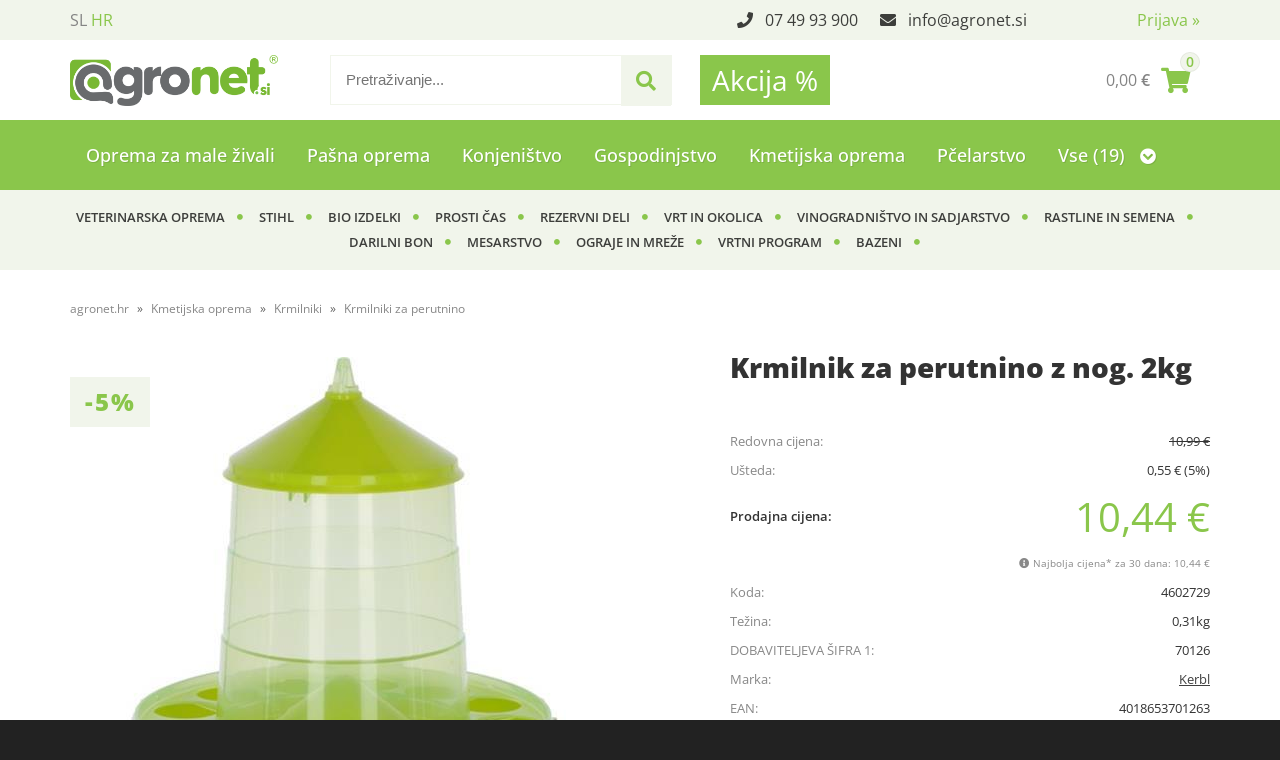

--- FILE ---
content_type: text/html; charset=utf-8
request_url: https://www.agronet.hr/izdelek/4602729/krmilnik-za-perutnino-z-nog-2kg
body_size: 52329
content:

<!DOCTYPE html>
<html lang='hr' data-shoptype='B2C' data-skin='cerjak' data-userstatus='anonymous'>

<head><meta charset="UTF-8" />
    <meta name="viewport" content='width=device-width, initial-scale=1'/>
    <meta name='mobile-web-app-capable' content='yes'>
<meta name='apple-mobile-web-app-status-bar-style' content='black-translucent'>
<link rel="canonical" href="https://www.agronet.hr/izdelek/4602729/krmilnik-za-perutnino-z-nog-2kg" />
<link rel="alternate" hreflang="sl" href="https://www.agronet.si/izdelek/4602729/krmilnik-za-perutnino-z-nog-2kg" />
<link rel="alternate" hreflang="hr" href="https://www.agronet.hr/izdelek/4602729/krmilnik-za-perutnino-z-nog-2kg" />
<meta name='robots' content='index, follow' /><meta name='Googlebot' content='follow' /><meta name="fragment" content="!">
    <!--[if IE]><meta http-equiv="X-UA-Compatible" content="IE=Edge" /><![endif]-->
    
<style>.product-detail-container{border:1px solid #ccc}.product-detail-container ul li.price{font-weight:bold}.product-detail-container ul li.price p{font-size:15px}.product-detail-image{max-width:202px;overflow:hidden;margin:30px 28px 30px 0;float:left;padding-bottom:5px}.product-detail-image>a{border-radius:5px;-moz-border-radius:5px;-webkit-border-radius:5px;display:block;overflow:hidden;width:200px;position:relative;border:1px solid transparent;margin:0;padding:0}.product-detail-image>a>span,.product-detail-image>ul>li>a>span{position:absolute;top:0;left:0;width:100%;height:100%;display:block;background-color:transparent;filter:progid:DXImageTransform.Microsoft.gradient(startColorstr=#70f5f5f5,endColorstr=#70f5f5f5);zoom:1;background-color:rgba(250,250,250,.7);background-position:center;background-image:url(/img/icon-zoom.png);background-repeat:no-repeat;border-radius:5px;-moz-border-radius:5px;-webkit-border-radius:5px}.product-detail-image>ul>li>a>span{background-image:url(/img/icon-zoom-small.png)}.product-detail-image>ul>li.youtubeThumb>a>span{background-image:none;display:none}.product-detail-image>ul>li.youtubeThumb>a>img{opacity:.8}.product-detail-image>ul>li.youtubeThumb>a:hover>img{opacity:.3}.product-detail-image>ul>li.youtubeThumb>a>.embed-youtube-play{position:absolute;left:calc(50% - 20px);top:calc(50% - 20px);width:40px;height:40px;mask-image:url("/img/icons/fa-circle-play.svg");-webkit-mask-image:url("/img/icons/fa-circle-play.svg");background-color:#fff;mask-repeat:no-repeat;-webkit-mask-repeat:no-repeat;mask-position:center center}.product-detail-image>ul>li.youtubeThumb>a:hover>.embed-youtube-play{background-color:red}.product-detail-image>ul{float:left;margin:0 0 0 -10px}.product-detail-image>ul>li{float:left;margin:10px 0 0 10px;width:60px;height:60px;display:block;position:relative}.product-detail-image>a>img,.product-detail-image>ul>li>a>img{display:block;position:relative;z-index:0;border-radius:5px;-moz-border-radius:5px;-webkit-border-radius:5px}.product-detail-image>ul>li>a>img{width:60px;height:auto}.product-detail-image>ul>li>a{display:block;width:60px;height:60px;border-radius:5px;-moz-border-radius:5px;-webkit-border-radius:5px;border:1px solid #eee;overflow:hidden}.product-detail-rightcol{width:500px;float:right}.product-detail-rightcol>ul{width:500px;float:right;list-style:none;margin:10px 0 20px}.product-detail-rightcol>ul.pricesData{margin:0}.product-detail-rightcol>ul#tableData{margin-top:0}.product-detail-rightcol>ul>li{border-bottom:1px dotted #ccc;padding:5px;display:block;margin:0;font-size:12px;color:gray}.product-detail-rightcol>ul>li>p{float:right;color:#404040}.product-detail-rightcol>ul>li>p>b{font-size:14px}.product-detail-rightcol>ul>li>p>a,.product-detail-shortdesc>div>a{color:#404040;text-decoration:underline}.product-detail-rightcol>ul>li>p>a:hover,.product-detail-shortdesc>div>a:hover{text-decoration:none}.product-detail-rightcol #linkedProducts{width:100%;background:#f5f5f5;border-radius:5px;overflow:hidden;margin:0 0 20px}.product-detail-rightcol #linkedProducts h3{background:#eee;color:#333;font-size:14px;font-weight:600;padding:10px}.product-detail-rightcol #linkedProducts ul li{color:#333;font-size:13px;line-height:18px;font-weight:400;border-top:1px solid #fff;position:relative;padding:0 0 0 36px;overflow:hidden}.product-detail-rightcol #linkedProducts ul li span{font-weight:600;right:10px;top:calc(50% - 9px);position:absolute}.product-detail-rightcol #linkedProducts ul li label{height:56px;display:table-cell;vertical-align:middle;box-sizing:border-box;padding:10px 80px 10px 0}.product-detail-rightcol #linkedProducts ul li label a{color:#333}.product-detail-rightcol #linkedProducts ul li img{display:block;float:left;margin-right:10px}.product-detail-rightcol #linkedProducts ul li a:hover{text-decoration:underline}.product-detail-rightcol #linkedProducts ul li input[type=checkbox]{position:absolute;top:calc(50% - 6px);left:10px}.product-detail-rightcol #social{background:#f5f5f5}#social{margin:0 0 10px;padding:5px}#social .fb-like,#social .twitter-share-button,#social .google-plus{float:right;margin:0 0 0 10px;height:20px!important}#social .fb-like>span{height:22px!important}#social .google-plus{width:60px!important}#social .twitter-share-button{width:80px!important}.product-detail-rightcol .quantity{width:142px;float:right;margin:10px 40px 0 0;border:1px solid #ddd;background:#f5f5f5;padding:10px;-webkit-border-radius:5px;-moz-border-radius:5px;border-radius:5px;color:#606060}.product-detail-rightcol .quantity input{padding:8px;border:1px solid #ccc;background:#fff;color:#404040;-webkit-border-radius:5px;-moz-border-radius:5px;border-radius:5px;box-shadow:inset 0 0 4px #ccc;-webkit-box-shadow:inset 0 0 4px #ccc;-moz-box-shadow:inset 0 0 4px #ccc;width:65px;text-align:right;margin-right:5px;font-size:18px;line-height:18px}.product-detail-rightcol a#product-add,.product-detail-rightcol a#product-inquiry{width:150px;float:right;margin:10px 0;text-align:center;border:1px solid #000;background:#404040;color:#fff;padding:20px 0;font-size:18px;border-radius:10px;-moz-border-radius:10px;-webkit-border-radius:10px;cursor:pointer;-webkit-box-shadow:0 0 4px 0 #aaa;-moz-box-shadow:0 0 4px 0 #aaa;box-shadow:0 0 4px 0 #aaa;display:block}.product-detail-rightcol a:hover#product-add,.product-detail-rightcol a:hover#product-inquiry{background:#505050}.product-detail-rightcol a#product-add.disabled{background-color:#ccc;cursor:default}.product-detail-shortdesc{color:#404040;margin:30px 0 0;background:#f5f5f5;padding:10px;border-radius:5px;-moz-border-radius:5px;-webkit-border-radius:5px;float:right;display:block}.product-detail-shortdesc>div{font-size:12px;line-height:18px}.product-detail-shortdesc table{border-collapse:collapse;font-size:12px;width:100%}.product-detail-shortdesc table tr,.product-detail-desc table tr{border-bottom:1px dotted #ddd}.product-detail-shortdesc table tr td,.product-detail-desc table tr td{padding:5px}.product-detail-shortdesc table tr td{text-align:right}.product-detail-shortdesc table tr th,.product-detail-desc table tr th{padding:5px;font-weight:normal;text-align:left;color:gray}.product-detail-rightcol #freedelivery{display:block;width:100%;margin:-20px 0 20px}.product-detail-rightcol .freedelivery{display:block;padding:10px 0;font-size:13px;line-height:20px;color:#404040;font-weight:400;vertical-align:middle}.product-detail-rightcol .freedelivery:before{content:"";background:url("/img/icons/fas fa-truck.svg") left center no-repeat;width:24px;height:19.2px;display:inline-block;margin-right:20px;vertical-align:middle}.product-detail-rightcol p.freedelivery svg{width:24px;fill:#999;position:absolute;left:40px;top:35px}.product-detail-desc{background:#f5f5f5;padding:10px;border-radius:3px;-moz-border-radius:3px;-webkit-border-radius:3px;box-shadow:0 0 3px #aaa;-webkit-box-shadow:0 0 3px #aaa;-moz-box-shadow:0 0 3px #aaa;margin:40px 0 0}.product-detail-desc h3{border-bottom:1px solid #e5e5e5;padding:10px;font-size:16px;color:#606060;text-shadow:none}.product-detail-desc iframe,#article-title div.desc p iframe{width:640px;height:480px}.product-detail-desc div{padding:10px;font-size:12px;line-height:18px;color:#404040}.product-detail-desc a{color:#404040;text-decoration:underline}.product-detail-desc a:hover{text-decoration:none}.product-detail-desc table tr{font-size:12px;border:dotted 1px #e5e5e5}.product-detail-desc table th,.product-detail-desc table td{padding:5px 15px}.product-detail-desc ul{list-style-type:disc;padding:10px;line-height:18px;color:#404040}.product-detail-desc ul>li{margin:0 0 5px 5px}.product-detail-desc p{padding-top:10px}.unavailable{text-align:center;background:#d86464;border-radius:5px;padding:10px;margin-top:10px;color:#fff}.unavailable h2{margin:0 0 10px;font-size:20px}.unavailable p{font-size:12px}#stock-info{border-radius:5px;-moz-border-radius:5px;-webkit-border-radius:5px;background:#f5f5f5;padding:15px;position:relative;margin-bottom:20px}#stock-info p{color:#404040;font-size:16px;font-weight:bold}#stock-info p a{color:#404040;text-decoration:underline}#stock-info p.stockreminder{margin-top:10px}#stock-info p span{float:right;display:inline-block}#stock-info p span>i{font-style:normal}#stock-info p span.stock-yes{color:#00db1d}#stock-info p span.stock-no{color:red}#stock-info p span.stock-alert{color:#ff8135}#stock-info p span.supply{font-weight:normal;margin-left:10px}#stock-info>i{color:gray;font-size:12px}#stock-info>a[data-tooltip]:link,#stock-info>a[data-tooltip]:visited{position:absolute;text-decoration:none;display:block;font-weight:bold;font-size:14px;line-height:14px;background:gray;color:#fff;-webkit-border-radius:11px;-moz-border-radius:11px;border-radius:11px;width:22px;height:14px;text-align:center;bottom:10px;right:10px;padding:4px 0}#stock-info>a[data-tooltip]:hover{background:#202020}#stock-info>a[data-tooltip]:before{right:3px}article.extra>h3{font-size:16px;margin:40px 0 10px}div.options{float:right;border:solid 2px #404040;border-radius:5px;-moz-border-radius:5px;-webkit-border-radius:5px;margin:10px 0 20px 50px}div.options table{font-size:12px;line-height:12px;width:100%}div.options table th{font-weight:normal;background-color:#404040;color:#fff}div.options table th,div.options table td{text-align:left;padding:6px 20px}div.options table tr{border-bottom:dotted 1px #ccc}div.options table tr:first-child,div.options table tr:last-child{border:none}div.options table td.stock{text-align:center;vertical-align:middle}div.options table td.stock i{font-size:18px}div.options table td.stock .fa-check{color:#50c24e}div.options table td.stock .fa-times{color:red}div.options table th.stock,div.options table td.stock{text-align:center;padding:6px 5px}div.options table th.price,div.options table td.price{text-align:right;padding:6px 10px;white-space:nowrap}div.options table tr.disabled td{color:#aaa}div.options table tr:not(.disabled):hover{background-color:#efefef}div.options table tr:not(.disabled){cursor:pointer}div.options table tr.on{cursor:default;font-weight:bold;background-color:#efefef}div.options table a{color:#404040;text-decoration:underline}div.options table a:hover{text-decoration:none}.options #colorList a,.colors span{width:15px;margin-right:5px;border:solid 1px #efefef}.options span.color{display:inline-block;background-repeat:no-repeat;background-position:center;width:15px;height:15px}.options span.color.half{width:7px}.options span.color.third{width:5px}.options span.color.quarter{width:3px}.options span.color.fifth{width:3px}.options{width:320px;border:1px solid #ddd!important;background:#f5f5f5;padding:20px 20px 10px}.options>div{font-size:12px;color:#606060}.options label{cursor:default;display:block;margin-bottom:8px;font-weight:normal;color:#606060;font-size:12px}.options div#sizeList,.options div#colorList{margin-bottom:15px}.options select#ddlSizes,.options select#ddlColors{padding:8px;border:1px solid #ccc;background:#fff;color:#404040;-webkit-border-radius:5px;-moz-border-radius:5px;border-radius:5px;box-shadow:inset 0 0 4px #ccc;-webkit-box-shadow:inset 0 0 4px #ccc;-moz-box-shadow:inset 0 0 4px #ccc;width:318px}#baguetteBox-overlay{display:none;opacity:0;position:fixed;overflow:hidden;top:0;left:0;width:100%;height:100%;z-index:1000000;background-color:#222;background-color:rgba(0,0,0,.8);-webkit-transition:opacity .5s ease;transition:opacity .5s ease}#baguetteBox-overlay.visible{opacity:1}#baguetteBox-overlay .full-image{display:inline-block;position:relative;width:100%;height:100%;text-align:center}#baguetteBox-overlay .full-image figure{display:inline;margin:0;height:100%}#baguetteBox-overlay .full-image img{display:inline-block;width:auto;height:auto;max-height:100%;max-width:100%;vertical-align:middle;-webkit-box-shadow:0 0 8px rgba(0,0,0,.6);-moz-box-shadow:0 0 8px rgba(0,0,0,.6);box-shadow:0 0 8px rgba(0,0,0,.6)}#baguetteBox-overlay .full-image figcaption{display:block;position:absolute;bottom:0;width:100%;text-align:center;line-height:1.8;white-space:normal;color:#ccc;background-color:#000;background-color:rgba(0,0,0,.6);font-family:sans-serif}#baguetteBox-overlay .full-image:before{content:"";display:inline-block;height:50%;width:1px;margin-right:-1px}#baguetteBox-slider{position:absolute;left:0;top:0;height:100%;width:100%;white-space:nowrap;-webkit-transition:left .4s ease,-webkit-transform .4s ease;transition:left .4s ease,-webkit-transform .4s ease;transition:left .4s ease,transform .4s ease;transition:left .4s ease,transform .4s ease,-webkit-transform .4s ease,-moz-transform .4s ease}#baguetteBox-slider.bounce-from-right{-webkit-animation:bounceFromRight .4s ease-out;animation:bounceFromRight .4s ease-out}#baguetteBox-slider.bounce-from-left{-webkit-animation:bounceFromLeft .4s ease-out;animation:bounceFromLeft .4s ease-out}@-webkit-keyframes bounceFromRight{0%,100%{margin-left:0}50%{margin-left:-30px}}@keyframes bounceFromRight{0%,100%{margin-left:0}50%{margin-left:-30px}}@-webkit-keyframes bounceFromLeft{0%,100%{margin-left:0}50%{margin-left:30px}}@keyframes bounceFromLeft{0%,100%{margin-left:0}50%{margin-left:30px}}.baguetteBox-button#next-button,.baguetteBox-button#previous-button{top:50%;top:calc(50% - 30px);width:44px;height:60px}.baguetteBox-button{position:absolute;cursor:pointer;outline:0;padding:0;margin:0;border:0;-moz-border-radius:15%;border-radius:15%;background-color:#323232;background-color:rgba(50,50,50,.5);color:#ddd;font:1.6em sans-serif;-webkit-transition:background-color .4s ease;transition:background-color .4s ease}.baguetteBox-button:focus,.baguetteBox-button:hover{background-color:rgba(50,50,50,.9)}.baguetteBox-button#next-button{right:2%}.baguetteBox-button#previous-button{left:2%}.baguetteBox-button#close-button{top:20px;right:2%;right:calc(2% + 6px);width:30px;height:30px}.baguetteBox-button svg{position:absolute;left:0;top:0}.baguetteBox-spinner{width:40px;height:40px;display:inline-block;position:absolute;top:50%;left:50%;margin-top:-20px;margin-left:-20px}.baguetteBox-double-bounce1,.baguetteBox-double-bounce2{width:100%;height:100%;-moz-border-radius:50%;border-radius:50%;background-color:#fff;opacity:.6;position:absolute;top:0;left:0;-webkit-animation:bounce 2s infinite ease-in-out;animation:bounce 2s infinite ease-in-out}.baguetteBox-double-bounce2{-webkit-animation-delay:-1s;animation-delay:-1s}@-webkit-keyframes bounce{0%,100%{-webkit-transform:scale(0);transform:scale(0)}50%{-webkit-transform:scale(1);transform:scale(1)}}@keyframes bounce{0%,100%{-webkit-transform:scale(0);-moz-transform:scale(0);transform:scale(0)}50%{-webkit-transform:scale(1);-moz-transform:scale(1);transform:scale(1)}}</style>
<style>@font-face{font-family:'Open Sans';font-style:normal;font-weight:300;src:url('/css/fonts/open-sans-v27-latin-ext_latin-300.eot');src:local(''),url('/css/fonts/open-sans-v27-latin-ext_latin-300.eot?#iefix') format('embedded-opentype'),url('/css/fonts/open-sans-v27-latin-ext_latin-300.woff2') format('woff2'),url('/css/fonts/open-sans-v27-latin-ext_latin-300.woff') format('woff'),url('/css/fonts/open-sans-v27-latin-ext_latin-300.ttf') format('truetype'),url('/css/fonts/open-sans-v27-latin-ext_latin-300.svg#OpenSans') format('svg')}@font-face{font-family:'Open Sans';font-style:normal;font-weight:500;src:url('/css/fonts/open-sans-v27-latin-ext_latin-500.eot');src:local(''),url('/css/fonts/open-sans-v27-latin-ext_latin-500.eot?#iefix') format('embedded-opentype'),url('/css/fonts/open-sans-v27-latin-ext_latin-500.woff2') format('woff2'),url('/css/fonts/open-sans-v27-latin-ext_latin-500.woff') format('woff'),url('/css/fonts/open-sans-v27-latin-ext_latin-500.ttf') format('truetype'),url('/css/fonts/open-sans-v27-latin-ext_latin-500.svg#OpenSans') format('svg')}@font-face{font-family:'Open Sans';font-style:normal;font-weight:400;src:url('/css/fonts/open-sans-v27-latin-ext_latin-regular.eot');src:local(''),url('/css/fonts/open-sans-v27-latin-ext_latin-regular.eot?#iefix') format('embedded-opentype'),url('/css/fonts/open-sans-v27-latin-ext_latin-regular.woff2') format('woff2'),url('/css/fonts/open-sans-v27-latin-ext_latin-regular.woff') format('woff'),url('/css/fonts/open-sans-v27-latin-ext_latin-regular.ttf') format('truetype'),url('/css/fonts/open-sans-v27-latin-ext_latin-regular.svg#OpenSans') format('svg')}@font-face{font-family:'Open Sans';font-style:normal;font-weight:600;src:url('/css/fonts/open-sans-v27-latin-ext_latin-600.eot');src:local(''),url('/css/fonts/open-sans-v27-latin-ext_latin-600.eot?#iefix') format('embedded-opentype'),url('/css/fonts/open-sans-v27-latin-ext_latin-600.woff2') format('woff2'),url('/css/fonts/open-sans-v27-latin-ext_latin-600.woff') format('woff'),url('/css/fonts/open-sans-v27-latin-ext_latin-600.ttf') format('truetype'),url('/css/fonts/open-sans-v27-latin-ext_latin-600.svg#OpenSans') format('svg')}@font-face{font-family:'Open Sans';font-style:normal;font-weight:700;src:url('/css/fonts/open-sans-v27-latin-ext_latin-700.eot');src:local(''),url('/css/fonts/open-sans-v27-latin-ext_latin-700.eot?#iefix') format('embedded-opentype'),url('/css/fonts/open-sans-v27-latin-ext_latin-700.woff2') format('woff2'),url('/css/fonts/open-sans-v27-latin-ext_latin-700.woff') format('woff'),url('/css/fonts/open-sans-v27-latin-ext_latin-700.ttf') format('truetype'),url('/css/fonts/open-sans-v27-latin-ext_latin-700.svg#OpenSans') format('svg')}@font-face{font-family:'Open Sans';font-style:normal;font-weight:800;src:url('/css/fonts/open-sans-v27-latin-ext_latin-800.eot');src:local(''),url('/css/fonts/open-sans-v27-latin-ext_latin-800.eot?#iefix') format('embedded-opentype'),url('/css/fonts/open-sans-v27-latin-ext_latin-800.woff2') format('woff2'),url('/css/fonts/open-sans-v27-latin-ext_latin-800.woff') format('woff'),url('/css/fonts/open-sans-v27-latin-ext_latin-800.ttf') format('truetype'),url('/css/fonts/open-sans-v27-latin-ext_latin-800.svg#OpenSans') format('svg')}</style><link href="/css/general?v=HpTL6CqKwwO31qQcycqqCcDZLjco7OmbA4VYknbkHKU1" rel="stylesheet"/>

    <script>function docReady(fn){ if (document.readyState==="complete" || document.readyState==="interactive"){ setTimeout(fn,1); } else { document.addEventListener("DOMContentLoaded",fn); } }</script>
    <link rel='shortcut icon' href='/skin/cerjak/favicon.ico' /><!-- Global site tag (gtag.js) -->
                                    <script async src='https://www.googletagmanager.com/gtag/js?id=G-K903MMBMSL'></script>
                                    <script>
                                      window.dataLayer = window.dataLayer || [];
                                      function gtag(){dataLayer.push(arguments);}
                                      gtag('js', new Date());
                                      gtag('config', 'G-K903MMBMSL');
                                    </script><meta property="og:title" content="Krmilnik za perutnino z nog. 2kg - agronet.si" /><meta property="og:type" content="website" /><meta property="og:site_name" content="Kmetijska trgovina Cerjak" /><meta property="og:url" content="https://www.agronet.hr/izdelek/4602729/krmilnik-za-perutnino-z-nog-2kg" /><meta property="og:description" content="V spletni trgovini kmetijske trgovine Cerjak najdete izdelke iz področja kmetijstva, vinogradništva, sadjarstva, živinoreje, vrtnarstva in ostalih kmetijskih panog." /><meta property="og:id" content="4602729" /><meta property="og:image" content="https://www.agronet.hr/image.ashx?id=4602729&amp;categoryId=714&amp;size=500&amp;fill=1&amp;.jpg&amp;fill=1&amp;watermark=0" /><meta property="og:image:width" content="500" /><meta property="og:image:height" content="500" /><meta property="product:brand" content="Kerbl" /><meta property="product:condition" content="new" /><meta property="product:availability" content="in stock" /><meta property="product:price:amount" content="10.990004" /><meta property="product:price:currency" content="EUR" /><meta property="product:sale_price:amount" content="10.4405038" /><meta property="product:sale_price:currency" content="EUR" /><title>
	Krmilnik za perutnino z nog. 2kg - agronet.si
</title><meta name="description" content="V spletni trgovini kmetijske trgovine Cerjak najdete izdelke iz področja kmetijstva, vinogradništva, sadjarstva, živinoreje, vrtnarstva in ostalih kmetijskih panog." /><meta name="keywords" content="Krmilnik,za,perutnino,z,nog.,2kg" /></head>
<body id="Body1" class="bodyProduct">

<nav id='sidebar' style='display:none'>
<ul class='sidebarTop'></ul>
<ul class='headernav'></ul>
<ul id='sidebarCategories'><li><a Class='expandable' href='javascript:'></a><a class='toplevel hasChilds dynamic' href='/katalog/622/oprema-za-male-zivali' data-id='622' title='Oprema za male živali'>Oprema za male živali</a>
<ul><li><a Class='expandable' href='javascript:'></a><a class='hasChilds dynamic' href='/katalog/633/oprema-za-pse' data-id='633' title='Oprema za pse'>Oprema za pse</a>
<ul><li><a href='/katalog/634/posode-za-pse' data-id='634' title='Posode za pse'>Posode za pse</a></li>
<li><a href='/katalog/635/igrace-za-pse' data-id='635' title='Igrače za pse'>Igrače za pse</a></li>
<li><a href='/katalog/636/ovratnice-za-pse' data-id='636' title='Ovratnice za pse'>Ovratnice za pse</a></li>
<li><a href='/katalog/637/pripomocki-za-nego-psov' data-id='637' title='Pripomočki za nego psov'>Pripomočki za nego psov</a></li>
<li><a href='/katalog/638/ostala-oprema-za-pse' data-id='638' title='Ostala oprema za pse'>Ostala oprema za pse</a></li>
<li><a href='/katalog/639/povodci-za-pse' data-id='639' title='Povodci za pse'>Povodci za pse</a></li>
<li><a href='/katalog/642/lezisce-za-pse' data-id='642' title='Ležišče za pse'>Ležišče za pse</a></li>
<li><a href='/katalog/653/hrana-za-pse' data-id='653' title='Hrana za pse'>Hrana za pse</a></li>
<li><a href='/katalog/879/ute-za-pse' data-id='879' title='Ute za pse'>Ute za pse</a></li>
<li><a href='/katalog/1412/transport-torbe' data-id='1412' title='Transport, torbe'>Transport, torbe</a></li>
</ul>
</li>
<li><a Class='expandable' href='javascript:'></a><a class='hasChilds dynamic' href='/katalog/640/oprema-za-macke' data-id='640' title='Oprema za mačke'>Oprema za mačke</a>
<ul><li><a href='/katalog/641/ovratnice-za-macke' data-id='641' title='Ovratnice za mačke'>Ovratnice za mačke</a></li>
<li><a href='/katalog/644/lezisca-in-stranisca-za-macke' data-id='644' title='Ležišča in stranišča za mačke'>Ležišča in stranišča za mačke</a></li>
<li><a href='/katalog/645/igrace-za-macke' data-id='645' title='Igrače za mačke'>Igrače za mačke</a></li>
<li><a href='/katalog/646/posode-za-macke' data-id='646' title='Posode za mačke'>Posode za mačke</a></li>
<li><a href='/katalog/647/ostala-oprema-za-macke' data-id='647' title='Ostala oprema za mačke'>Ostala oprema za mačke</a></li>
<li><a href='/katalog/654/hrana-za-macke' data-id='654' title='Hrana za mačke'>Hrana za mačke</a></li>
<li><a href='/katalog/880/pripomocki-za-nego-mack' data-id='880' title='Pripomočki za nego mačk'>Pripomočki za nego mačk</a></li>
</ul>
</li>
<li><a Class='expandable' href='javascript:'></a><a class='hasChilds dynamic' href='/katalog/881/oprema-za-glodavce' data-id='881' title='Oprema za glodavce'>Oprema za glodavce</a>
<ul><li><a href='/katalog/883/igrala-za-glodavce' data-id='883' title='Igrala za glodavce'>Igrala za glodavce</a></li>
<li><a href='/katalog/884/krmilniki-napajalniki-za-glodavce' data-id='884' title='Krmilniki, napajalniki za glodavce'>Krmilniki, napajalniki za glodavce</a></li>
<li><a href='/katalog/885/hrana-za-glodavce' data-id='885' title='Hrana za glodavce'>Hrana za glodavce</a></li>
<li><a href='/katalog/886/ostala-oprema-za-glodavce' data-id='886' title='Ostala oprema za glodavce'>Ostala oprema za glodavce</a></li>
<li><a href='/katalog/887/hisice-za-glodavce' data-id='887' title='Hišice za glodavce'>Hišice za glodavce</a></li>
</ul>
</li>
<li><a Class='expandable' href='javascript:'></a><a class='hasChilds dynamic' href='/katalog/888/oprema-za-ptice' data-id='888' title='Oprema za ptice'>Oprema za ptice</a>
<ul><li><a href='/katalog/889/hisice-kletke-in-oprema' data-id='889' title='Hišice, kletke in oprema'>Hišice, kletke in oprema</a></li>
<li><a href='/katalog/890/krmilniki-in-napajalniki-za-ptice' data-id='890' title='Krmilniki in napajalniki za ptice'>Krmilniki in napajalniki za ptice</a></li>
<li><a href='/katalog/891/hrana-za-ptice' data-id='891' title='Hrana za ptice'>Hrana za ptice</a></li>
</ul>
</li>
</ul>
</li>
<li><a Class='expandable' href='javascript:'></a><a class='toplevel hasChilds dynamic' href='/katalog/626/pasna-oprema' data-id='626' title='Pašna oprema'>Pašna oprema</a>
<ul><li><a Class='expandable' href='javascript:'></a><a class='hasChilds dynamic' href='/katalog/1337/sistemi-za-vrata' data-id='1337' title='Sistemi za vrata'>Sistemi za vrata</a>
<ul><li><a href='/katalog/1338/vratni-rocaji' data-id='1338' title='Vratni ročaji'>Vratni ročaji</a></li>
<li><a href='/katalog/1339/vratni-kompleti' data-id='1339' title='Vratni kompleti'>Vratni kompleti</a></li>
<li><a href='/katalog/1340/elektricna-vrata' data-id='1340' title='Električna vrata'>Električna vrata</a></li>
<li><a href='/katalog/1373/kovinska-pasna-vrata' data-id='1373' title='Kovinska pašna vrata'>Kovinska pašna vrata</a></li>
<li><a href='/katalog/1332/izolatorji-za-vrata' data-id='1332' title='Izolatorji za vrata'>Izolatorji za vrata</a></li>
</ul>
</li>
<li><a Class='expandable' href='javascript:'></a><a class='hasChilds dynamic' href='/katalog/1345/pripomocki-za-aparate-zico-trakove' data-id='1345' title='Pripomočki za aparate, žico, trakove'>Pripomočki za aparate, žico, trakove</a>
<ul><li><a href='/katalog/1346/merilniki-napetosti-in-signalne-luci' data-id='1346' title='Merilniki napetosti in signalne luči'>Merilniki napetosti in signalne luči</a></li>
<li><a href='/katalog/1347/ozemljitvene-palice-za-aparate' data-id='1347' title='Ozemljitvene palice za aparate'>Ozemljitvene palice za aparate</a></li>
<li><a href='/katalog/1348/visokonapetostni-kabel-za-priklop' data-id='1348' title='Visokonapetostni kabel za priklop'>Visokonapetostni kabel za priklop</a></li>
<li><a href='/katalog/1349/stikala-protistrelna-zascita-opozorilne-table' data-id='1349' title='Stikala, protistrelna zaščita, opozorilne table'>Stikala, protistrelna zaščita, opozorilne table</a></li>
<li><a href='/katalog/1350/kabli-za-povezavo-in-priklop-ograje-na-aparate' data-id='1350' title='Kabli za povezavo in priklop ograje na aparate'>Kabli za povezavo in priklop ograje na aparate</a></li>
<li><a href='/katalog/1351/spojniki-za-vrvico-in-trakove' data-id='1351' title='Spojniki za vrvico in trakove'>Spojniki za vrvico in trakove</a></li>
<li><a href='/katalog/1352/spojniki-za-zico' data-id='1352' title='Spojniki za žico'>Spojniki za žico</a></li>
</ul>
</li>
<li><a Class='expandable' href='javascript:'></a><a class='hasChilds dynamic' href='/katalog/1353/oprema-za-montazo-pasnika' data-id='1353' title='Oprema za montažo pašnika'>Oprema za montažo pašnika</a>
<ul><li><a href='/katalog/1354/rocni-pripomocki' data-id='1354' title='Ročni pripomočki'>Ročni pripomočki</a></li>
<li><a href='/katalog/1355/napenjalci-za-zico' data-id='1355' title='Napenjalci za žico'>Napenjalci za žico</a></li>
<li><a href='/katalog/1356/vijaki-in-zicniki' data-id='1356' title='Vijaki in žičniki'>Vijaki in žičniki</a></li>
<li><a href='/katalog/1357/odvijalci-zice' data-id='1357' title='Odvijalci žice'>Odvijalci žice</a></li>
</ul>
</li>
<li><a Class='expandable' href='javascript:'></a><a class='hasChilds dynamic' href='/katalog/1358/stebri-za-ograjo' data-id='1358' title='Stebri za ograjo'>Stebri za ograjo</a>
<ul><li><a href='/katalog/1068/plasticni-stebri' data-id='1068' title='Plastični stebri'>Plastični stebri</a></li>
<li><a href='/katalog/1359/leseni-stebri-octo-wood' data-id='1359' title='Leseni stebri Octo Wood'>Leseni stebri Octo Wood</a></li>
<li><a href='/katalog/1360/stebri-iz-reciklirnih-materialov' data-id='1360' title='Stebri iz reciklirnih materialov'>Stebri iz reciklirnih materialov</a></li>
<li><a href='/katalog/1361/kovinski-t-stebri-in-dodatki' data-id='1361' title='Kovinski T-stebri in dodatki'>Kovinski T-stebri in dodatki</a></li>
<li><a href='/katalog/1362/kovinski-stebri' data-id='1362' title='Kovinski stebri'>Kovinski stebri</a></li>
<li><a href='/katalog/1364/fiberglas-stebri-in-dodatki' data-id='1364' title='Fiberglas stebri in dodatki'>Fiberglas stebri in dodatki</a></li>
</ul>
</li>
<li><a href='/katalog/1374/pasni-paneli' data-id='1374' title='Pašni paneli'>Pašni paneli</a></li>
<li><a Class='expandable' href='javascript:'></a><a class='hasChilds dynamic' href='/katalog/1067/elektricne-mreze' data-id='1067' title='Električne mreže'>Električne mreže</a>
<ul><li><a href='/katalog/1367/mreze-za-perutnino' data-id='1367' title='Mreže za perutnino'>Mreže za perutnino</a></li>
<li><a href='/katalog/1368/mreze-za-domace-zivali' data-id='1368' title='Mreže za domače živali'>Mreže za domače živali</a></li>
<li><a href='/katalog/1369/mreze-za-drobnico' data-id='1369' title='Mreže za drobnico'>Mreže za drobnico</a></li>
<li><a href='/katalog/1370/mreze-proti-divjadi' data-id='1370' title='Mreže proti divjadi'>Mreže proti divjadi</a></li>
<li><a href='/katalog/1371/vrata-za-elektricne-mreze' data-id='1371' title='Vrata za električne mreže'>Vrata za električne mreže</a></li>
<li><a href='/katalog/1372/rezervni-deli-za-elektricne-mreze' data-id='1372' title='Rezervni deli za električne mreže'>Rezervni deli za električne mreže</a></li>
</ul>
</li>
<li><a href='/katalog/632/ostala-oprema' data-id='632' title='Ostala oprema'>Ostala oprema</a></li>
<li><a Class='expandable' href='javascript:'></a><a class='hasChilds dynamic' href='/katalog/628/pasni-aparati' data-id='628' title='Pašni aparati'>Pašni aparati</a>
<ul><li><a href='/katalog/1323/s-solarnimi-moduli' data-id='1323' title='S solarnimi moduli'>S solarnimi moduli</a></li>
<li><a href='/katalog/1308/230-v-pasni-aparati' data-id='1308' title='230 V pašni aparati'>230 V pašni aparati</a></li>
<li><a href='/katalog/1309/12-230-v-kombinirani-pasni-aparati' data-id='1309' title='12 / 230 V kombinirani pašni aparati'>12 / 230 V kombinirani pašni aparati</a></li>
<li><a href='/katalog/1310/12-v-pasni-aparati' data-id='1310' title='12 V pašni aparati'>12 V pašni aparati</a></li>
<li><a href='/katalog/1311/9-v-baterijski-aparati' data-id='1311' title='9 V baterijski aparati'>9 V baterijski aparati</a></li>
<li><a href='/katalog/1313/zacetni-kompleti' data-id='1313' title='Začetni kompleti'>Začetni kompleti</a></li>
<li><a href='/katalog/1314/hobi-kompleti' data-id='1314' title='Hobi kompleti'>Hobi kompleti</a></li>
<li><a href='/katalog/1315/gsm-alarm' data-id='1315' title='GSM alarm'>GSM alarm</a></li>
</ul>
</li>
<li><a href='/katalog/1343/kovinska-skatla-za-aparate' data-id='1343' title='Kovinska škatla za aparate'>Kovinska škatla za aparate</a></li>
<li><a href='/katalog/631/baterije' data-id='631' title='Baterije'>Baterije</a></li>
<li><a Class='expandable' href='javascript:'></a><a class='hasChilds dynamic' href='/katalog/627/izolatorji' data-id='627' title='Izolatorji'>Izolatorji</a>
<ul><li><a href='/katalog/1325/obrocni-izolatorji' data-id='1325' title='Obročni izolatorji'>Obročni izolatorji</a></li>
<li><a href='/katalog/1327/izolatorji-z-rezo' data-id='1327' title='Izolatorji z režo'>Izolatorji z režo</a></li>
<li><a href='/katalog/1328/izolatorji-za-trakove' data-id='1328' title='Izolatorji za trakove'>Izolatorji za trakove</a></li>
<li><a href='/katalog/1366/izolatorji-z-metricnim-navojem' data-id='1366' title='Izolatorji z metričnim navojem'>Izolatorji z metričnim navojem</a></li>
<li><a href='/katalog/1330/dodatni-izolatorji' data-id='1330' title='Dodatni izolatorji'>Dodatni izolatorji</a></li>
<li><a href='/katalog/1331/izolatorji-s-podaljsanim-steblom' data-id='1331' title='Izolatorji s podaljšanim steblom'>Izolatorji s podaljšanim steblom</a></li>
<li><a href='/katalog/1332/izolatorji-za-vrata' data-id='1332' title='Izolatorji za vrata'>Izolatorji za vrata</a></li>
<li><a href='/katalog/1333/kotni-in-natezni-izolatorji' data-id='1333' title='Kotni in natezni izolatorji'>Kotni in natezni izolatorji</a></li>
<li><a href='/katalog/1334/pripomocki-za-vijacenje-izolatorjev' data-id='1334' title='Pripomočki za vijačenje izolatorjev'>Pripomočki za vijačenje izolatorjev</a></li>
<li><a href='/katalog/1338/vratni-rocaji' data-id='1338' title='Vratni ročaji'>Vratni ročaji</a></li>
</ul>
</li>
<li><a href='/katalog/629/vrvi-zice' data-id='629' title='Vrvi, žice'>Vrvi, žice</a></li>
<li><a href='/katalog/1066/trakovi' data-id='1066' title='Trakovi'>Trakovi</a></li>
<li><a href='/katalog/630/rocke' data-id='630' title='Ročke'>Ročke</a></li>
<li><a href='/katalog/1342/navijalke-in-oprema' data-id='1342' title='Navijalke in oprema'>Navijalke in oprema</a></li>
</ul>
</li>
<li><a Class='expandable' href='javascript:'></a><a class='toplevel hasChilds dynamic' href='/katalog/648/konjenistvo' data-id='648' title='Konjeništvo'>Konjeništvo</a>
<ul><li><a Class='expandable' href='javascript:'></a><a class='hasChilds dynamic' href='/katalog/649/nega-konja-in-opreme' data-id='649' title='Nega konja in opreme'>Nega konja in opreme</a>
<ul><li><a href='/katalog/650/pripomocki-za-nego-konja' data-id='650' title='Pripomočki za nego konja'>Pripomočki za nego konja</a></li>
<li><a href='/katalog/703/nega-opreme-in-ostalo' data-id='703' title='Nega opreme in ostalo'>Nega opreme in ostalo</a></li>
</ul>
</li>
<li><a Class='expandable' href='javascript:'></a><a class='hasChilds dynamic' href='/katalog/651/jahalna-oprema' data-id='651' title='Jahalna oprema'>Jahalna oprema</a>
<ul><li><a href='/katalog/652/brzde' data-id='652' title='Brzde'>Brzde</a></li>
<li><a href='/katalog/658/podsedelni-pasovi' data-id='658' title='Podsedelni pasovi'>Podsedelni pasovi</a></li>
<li><a href='/katalog/659/podsedelnice' data-id='659' title='Podsedelnice'>Podsedelnice</a></li>
<li><a href='/katalog/671/jahalne-uzde' data-id='671' title='Jahalne uzde'>Jahalne uzde</a></li>
<li><a href='/katalog/674/vajeti' data-id='674' title='Vajeti'>Vajeti</a></li>
<li><a href='/katalog/678/stremena' data-id='678' title='Stremena'>Stremena</a></li>
<li><a href='/katalog/682/sedla' data-id='682' title='Sedla'>Sedla</a></li>
<li><a href='/katalog/893/predprsnice-in-martingale' data-id='893' title='Predprsnice in martingale'>Predprsnice in martingale</a></li>
</ul>
</li>
<li><a Class='expandable' href='javascript:'></a><a class='hasChilds dynamic' href='/katalog/656/ostala-konjeniska-oprema' data-id='656' title='Ostala konjeniška oprema'>Ostala konjeniška oprema</a>
<ul><li><a href='/katalog/657/hrana-in-dodatki-za-konja' data-id='657' title='Hrana in dodatki za konja'>Hrana in dodatki za konja</a></li>
<li><a href='/katalog/680/bici' data-id='680' title='Biči'>Biči</a></li>
<li><a href='/katalog/681/lonzirni-pripomocki' data-id='681' title='Lonžirni pripomočki'>Lonžirni pripomočki</a></li>
</ul>
</li>
<li><a Class='expandable' href='javascript:'></a><a class='hasChilds dynamic' href='/katalog/660/oprema-za-konja' data-id='660' title='Oprema za konja'>Oprema za konja</a>
<ul><li><a href='/katalog/661/povoji-in-scitniki-za-konje' data-id='661' title='Povoji in ščitniki za konje'>Povoji in ščitniki za konje</a></li>
<li><a href='/katalog/670/hlevske-uzde' data-id='670' title='Hlevske uzde'>Hlevske uzde</a></li>
<li><a href='/katalog/677/povodci-za-konje' data-id='677' title='Povodci za konje'>Povodci za konje</a></li>
<li><a href='/katalog/704/zeblji-stole' data-id='704' title='Žeblji, Štole'>Žeblji, Štole</a></li>
<li><a href='/katalog/705/podkve' data-id='705' title='Podkve'>Podkve</a></li>
</ul>
</li>
<li><a Class='expandable' href='javascript:'></a><a class='hasChilds dynamic' href='/katalog/666/oprema-za-jahace' data-id='666' title='Oprema za jahače'>Oprema za jahače</a>
<ul><li><a href='/katalog/667/jahalne-rokavice' data-id='667' title='Jahalne rokavice'>Jahalne rokavice</a></li>
<li><a href='/katalog/675/jahalne-celade' data-id='675' title='Jahalne čelade'>Jahalne čelade</a></li>
<li><a href='/katalog/676/jahalne-gamase' data-id='676' title='Jahalne gamaše'>Jahalne gamaše</a></li>
<li><a href='/katalog/894/jahalna-oblacila' data-id='894' title='Jahalna oblačila'>Jahalna oblačila</a></li>
<li><a href='/katalog/895/jahalna-obutev' data-id='895' title='Jahalna obutev'>Jahalna obutev</a></li>
</ul>
</li>
<li><a Class='expandable' href='javascript:'></a><a class='hasChilds dynamic' href='/katalog/668/hlevska-oprema-za-konje' data-id='668' title='Hlevska oprema za konje'>Hlevska oprema za konje</a>
<ul><li><a href='/katalog/669/krmilniki-za-konje' data-id='669' title='Krmilniki za konje'>Krmilniki za konje</a></li>
<li><a href='/katalog/679/ostala-hlevska-oprema' data-id='679' title='Ostala hlevska oprema'>Ostala hlevska oprema</a></li>
<li><a href='/katalog/686/hlevsko-orodje' data-id='686' title='Hlevsko orodje'>Hlevsko orodje</a></li>
<li><a href='/katalog/892/napajalniki-za-konje' data-id='892' title='Napajalniki za konje'>Napajalniki za konje</a></li>
</ul>
</li>
</ul>
</li>
<li><a Class='expandable' href='javascript:'></a><a class='toplevel hasChilds dynamic' href='/katalog/662/gospodinjstvo' data-id='662' title='Gospodinjstvo'>Gospodinjstvo</a>
<ul><li><a href='/katalog/664/posoda-steklenice-in-ostala-oprema' data-id='664' title='Posoda, steklenice in ostala oprema'>Posoda, steklenice in ostala oprema</a></li>
<li><a href='/katalog/718/kozarci' data-id='718' title='Kozarci'>Kozarci</a></li>
<li><a href='/katalog/719/knjige' data-id='719' title='Knjige'>Knjige</a></li>
<li><a href='/katalog/870/ostalo' data-id='870' title='Ostalo'>Ostalo</a></li>
</ul>
</li>
<li><a Class='expandable on' href='javascript:'></a><a class='toplevel hasChilds dynamic on' href='/katalog/683/kmetijska-oprema' data-id='683' title='Kmetijska oprema'>Kmetijska oprema</a>
<ul class='expand'><li><a Class='expandable' href='javascript:'></a><a class='hasChilds dynamic' href='/katalog/684/privezi-in-trakovi' data-id='684' title='Privezi in trakovi'>Privezi in trakovi</a>
<ul><li><a href='/katalog/701/uzde' data-id='701' title='Uzde'>Uzde</a></li>
<li><a href='/katalog/687/naveze' data-id='687' title='Naveze'>Naveze</a></li>
<li><a href='/katalog/685/jermeni' data-id='685' title='Jermeni'>Jermeni</a></li>
<li><a href='/katalog/699/verige' data-id='699' title='Verige'>Verige</a></li>
<li><a href='/katalog/1319/grabnarjeve-naveze' data-id='1319' title='Grabnarjeve naveze'>Grabnarjeve naveze</a></li>
<li><a href='/katalog/896/vrvi' data-id='896' title='Vrvi'>Vrvi</a></li>
</ul>
</li>
<li><a Class='expandable' href='javascript:'></a><a class='hasChilds dynamic' href='/katalog/688/elektricna-oprema' data-id='688' title='Električna oprema'>Električna oprema</a>
<ul><li><a href='/katalog/689/grelne-zarnice' data-id='689' title='Grelne žarnice'>Grelne žarnice</a></li>
<li><a href='/katalog/903/strizni-strojcki-in-dodatki' data-id='903' title='Strižni strojčki in dodatki'>Strižni strojčki in dodatki</a></li>
<li><a href='/katalog/904/elektricni-muholovci' data-id='904' title='Električni muholovci'>Električni muholovci</a></li>
<li><a href='/katalog/905/svetilke-luci-odsevniki' data-id='905' title='Svetilke, luči, odsevniki'>Svetilke, luči, odsevniki</a></li>
<li><a href='/katalog/928/inkubatorji' data-id='928' title='Inkubatorji'>Inkubatorji</a></li>
<li><a href='/katalog/1388/ostala-elektricna-hlevska-oprema' data-id='1388' title='Ostala električna hlevska oprema'>Ostala električna hlevska oprema</a></li>
</ul>
</li>
<li><a Class='expandable' href='javascript:'></a><a class='hasChilds dynamic' href='/katalog/690/oprema-za-hlev-in-kmetijo' data-id='690' title='Oprema za hlev in kmetijo'>Oprema za hlev in kmetijo</a>
<ul><li><a href='/katalog/691/kovinska-galanterija' data-id='691' title='Kovinska galanterija'>Kovinska galanterija</a></li>
<li><a href='/katalog/692/oprema-za-nego-zivali' data-id='692' title='Oprema za nego živali'>Oprema za nego živali</a></li>
<li><a href='/katalog/695/oznacevanje-zivali' data-id='695' title='Označevanje živali'>Označevanje živali</a></li>
<li><a href='/katalog/706/ostala-oprema-za-govedo' data-id='706' title='Ostala oprema za govedo'>Ostala oprema za govedo</a></li>
<li><a href='/katalog/906/tehtnice' data-id='906' title='Tehtnice'>Tehtnice</a></li>
<li><a href='/katalog/1072/vitamini-in-minerali-za-zivali' data-id='1072' title='Vitamini in minerali za živali'>Vitamini in minerali za živali</a></li>
<li><a href='/katalog/1127/merilci-vlage-in-termometri' data-id='1127' title='Merilci vlage in termometri'>Merilci vlage in termometri</a></li>
<li><a href='/katalog/1375/nadzor-v-hlevu-in-prikolici-kamere' data-id='1375' title='Nadzor v hlevu in prikolici - kamere'>Nadzor v hlevu in prikolici - kamere</a></li>
<li><a href='/katalog/1385/pvc-trakovi-za-vrata' data-id='1385' title='PVC trakovi za vrata'>PVC trakovi za vrata</a></li>
<li><a href='/katalog/1387/transportni-pasovi-in-trakovi' data-id='1387' title='Transportni pasovi in trakovi'>Transportni pasovi in trakovi</a></li>
</ul>
</li>
<li><a Class='expandable' href='javascript:'></a><a class='hasChilds dynamic' href='/katalog/693/napajalniki' data-id='693' title='Napajalniki'>Napajalniki</a>
<ul><li><a href='/katalog/702/vedra-steklenicke-in-dude-za-govedo' data-id='702' title='Vedra, stekleničke in dude za govedo'>Vedra, stekleničke in dude za govedo</a></li>
<li><a href='/katalog/694/napajalniki-za-govedo' data-id='694' title='Napajalniki za govedo'>Napajalniki za govedo</a></li>
<li><a href='/katalog/897/napajalniki-za-drobnico' data-id='897' title='Napajalniki za drobnico'>Napajalniki za drobnico</a></li>
<li><a href='/katalog/898/napajalniki-za-prasice' data-id='898' title='Napajalniki za prašiče'>Napajalniki za prašiče</a></li>
<li><a href='/katalog/712/napajalniki-za-perutnino' data-id='712' title='Napajalniki za perutnino'>Napajalniki za perutnino</a></li>
<li><a href='/katalog/708/napajalniki-za-zajce' data-id='708' title='Napajalniki za zajce'>Napajalniki za zajce</a></li>
<li><a href='/katalog/899/napajalniki-za-pasnike' data-id='899' title='Napajalniki za pašnike'>Napajalniki za pašnike</a></li>
<li><a href='/katalog/1318/napajalniki-proti-zmrzovanju' data-id='1318' title='Napajalniki proti zmrzovanju'>Napajalniki proti zmrzovanju</a></li>
<li><a href='/katalog/698/rezervni-deli-za-napajalnike' data-id='698' title='Rezervni deli za napajalnike'>Rezervni deli za napajalnike</a></li>
</ul>
</li>
<li><a Class='expandable' href='javascript:'></a><a class='hasChilds dynamic' href='/katalog/696/mlekarska-oprema' data-id='696' title='Mlekarska oprema'>Mlekarska oprema</a>
<ul><li><a href='/katalog/697/ostala-mlekarska-oprema' data-id='697' title='Ostala mlekarska oprema'>Ostala mlekarska oprema</a></li>
<li><a href='/katalog/707/scetke-za-ciscenje' data-id='707' title='Ščetke za čiščenje'>Ščetke za čiščenje</a></li>
<li><a href='/katalog/902/nega-vimen' data-id='902' title='Nega vimen'>Nega vimen</a></li>
</ul>
</li>
<li><a Class='expandable' href='javascript:'></a><a class='hasChilds dynamic' href='/katalog/700/hlevsko-orodje' data-id='700' title='Hlevsko orodje'>Hlevsko orodje</a>
<ul><li><a href='/katalog/1384/rocaji-za-orodje' data-id='1384' title='Ročaji za orodje'>Ročaji za orodje</a></li>
<li><a href='/katalog/1394/strgala-in-postiskala' data-id='1394' title='Strgala in postiskala'>Strgala in postiskala</a></li>
<li><a href='/katalog/1395/vile' data-id='1395' title='Vile'>Vile</a></li>
<li><a href='/katalog/1396/lopate' data-id='1396' title='Lopate'>Lopate</a></li>
</ul>
</li>
<li><a href='/katalog/710/ostala-kmetijska-oprema' data-id='710' title='Ostala kmetijska oprema'>Ostala kmetijska oprema</a></li>
<li><a Class='expandable on' href='javascript:'></a><a class='hasChilds dynamic on' href='/katalog/713/krmilniki' data-id='713' title='Krmilniki'>Krmilniki</a>
<ul class='expand'><li><a href='/katalog/900/krmilniki-za-govedo' data-id='900' title='Krmilniki za govedo'>Krmilniki za govedo</a></li>
<li><a href='/katalog/1321/krmilniki-za-drobnico' data-id='1321' title='Krmilniki za drobnico'>Krmilniki za drobnico</a></li>
<li><a href='/katalog/901/krmilniki-za-prasice' data-id='901' title='Krmilniki za prašiče'>Krmilniki za prašiče</a></li>
<li><a class='on selected' href='/katalog/714/krmilniki-za-perutnino' data-id='714' title='Krmilniki za perutnino'>Krmilniki za perutnino</a></li>
<li><a href='/katalog/715/krmilniki-za-zajce' data-id='715' title='Krmilniki za zajce'>Krmilniki za zajce</a></li>
<li><a href='/katalog/957/zajemalke-in-lopatice-za-krmljenje' data-id='957' title='Zajemalke in lopatice za krmljenje'>Zajemalke in lopatice za krmljenje</a></li>
<li><a href='/katalog/669/krmilniki-za-konje' data-id='669' title='Krmilniki za konje'>Krmilniki za konje</a></li>
</ul>
</li>
<li><a href='/katalog/947/vedra-zajemalke-in-merilni-vrci' data-id='947' title='Vedra, zajemalke in merilni vrči'>Vedra, zajemalke in merilni vrči</a></li>
<li><a href='/katalog/964/krmila' data-id='964' title='Krmila'>Krmila</a></li>
<li><a Class='expandable' href='javascript:'></a><a class='hasChilds dynamic' href='/katalog/1377/oprema-za-teleta' data-id='1377' title='Oprema za teleta'>Oprema za teleta</a>
<ul><li><a href='/katalog/1378/sistem-mleziva' data-id='1378' title='Sistem mleziva'>Sistem mleziva</a></li>
<li><a href='/katalog/1389/izzigalci-rogov-in-oprema' data-id='1389' title='Izžigalci rogov in oprema'>Izžigalci rogov in oprema</a></li>
<li><a href='/katalog/1391/staje-in-oprema' data-id='1391' title='Staje in oprema'>Staje in oprema</a></li>
</ul>
</li>
</ul>
</li>
<li><a Class='expandable' href='javascript:'></a><a class='toplevel hasChilds dynamic' href='/katalog/741/pcelarstvo' data-id='741' title='Pčelarstvo'>Pčelarstvo</a>
<ul><li><a href='/katalog/742/zastitna-oprema' data-id='742' title='Zaštitna oprema'>Zaštitna oprema</a></li>
<li><a href='/katalog/743/preparati-i-sredstva' data-id='743' title='Preparati i sredstva'>Preparati i sredstva</a></li>
<li><a href='/katalog/744/kosnice-i-delove-kosnica' data-id='744' title='Košnice i delove košnica'>Košnice i delove košnica</a></li>
<li><a href='/katalog/745/embalaza-i-pribor-za-med' data-id='745' title='Embalaža i pribor za med'>Embalaža i pribor za med</a></li>
<li><a href='/katalog/746/pribor-i-alat' data-id='746' title='Pribor i alat'>Pribor i alat</a></li>
</ul>
</li>
<li><a Class='expandable' href='javascript:'></a><a class='toplevel hasChilds dynamic' href='/katalog/908/veterinarska-oprema' data-id='908' title='Veterinarska oprema'>Veterinarska oprema</a>
<ul><li><a href='/katalog/909/veterinarske-rokavice' data-id='909' title='Veterinarske rokavice'>Veterinarske rokavice</a></li>
<li><a href='/katalog/910/veterinarski-pripomocki' data-id='910' title='Veterinarski pripomočki'>Veterinarski pripomočki</a></li>
<li><a href='/katalog/1376/porodni-pripomocki' data-id='1376' title='Porodni pripomočki'>Porodni pripomočki</a></li>
</ul>
</li>
<li><a Class='expandable' href='javascript:'></a><a class='toplevel hasChilds dynamic' href='/katalog/982/stihl' data-id='982' title='Stihl'>Stihl</a>
<ul><li><a href='/katalog/1044/drevesne-skarje-drevesne-zage-in-vrtnarske-skarje' data-id='1044' title='Drevesne škarje, drevesne žage in vrtnarske škarje'>Drevesne škarje, drevesne žage in vrtnarske škarje</a></li>
<li><a href='/katalog/1297/ostalo' data-id='1297' title='Ostalo'>Ostalo</a></li>
<li><a href='/katalog/1379/crpalke-za-vodo' data-id='1379' title='Črpalke za vodo'>Črpalke za vodo</a></li>
<li><a href='/katalog/1403/verige' data-id='1403' title='Verige'>Verige</a></li>
<li><a href='/katalog/1416/pasovi' data-id='1416' title='Pasovi'>Pasovi</a></li>
<li><a Class='expandable' href='javascript:'></a><a class='hasChilds dynamic' href='/katalog/983/akumulatorske-naprave' data-id='983' title='Akumulatorske naprave'>Akumulatorske naprave</a>
<ul><li><a Class='expandable' href='javascript:'></a><a class='hasChilds dynamic' href='/katalog/984/sistem-as' data-id='984' title='Sistem AS'>Sistem AS</a>
<ul><li><a href='/katalog/1015/akumulatorska-zaga-rezalnik-pihalnik' data-id='1015' title='Akumulatorska žaga, rezalnik, pihalnik'>Akumulatorska žaga, rezalnik, pihalnik</a></li>
<li><a href='/katalog/1016/oprema-sistema-as' data-id='1016' title='Oprema sistema AS'>Oprema sistema AS</a></li>
</ul>
</li>
<li><a Class='expandable' href='javascript:'></a><a class='hasChilds dynamic' href='/katalog/985/serija-ai' data-id='985' title='Serija AI'>Serija AI</a>
<ul><li><a href='/katalog/1017/akumulatorski-rezalniki-za-zivo-mejo' data-id='1017' title='Akumulatorski rezalniki za živo mejo'>Akumulatorski rezalniki za živo mejo</a></li>
<li><a href='/katalog/1018/akumulatorski-pihalniki' data-id='1018' title='Akumulatorski pihalniki'>Akumulatorski pihalniki</a></li>
<li><a href='/katalog/1019/akumulatorske-kose' data-id='1019' title='Akumulatorske kose'>Akumulatorske kose</a></li>
<li><a href='/katalog/1155/oprema-sistema-ai' data-id='1155' title='Oprema sistema AI'>Oprema sistema AI</a></li>
</ul>
</li>
<li><a Class='expandable' href='javascript:'></a><a class='hasChilds dynamic' href='/katalog/986/sistem-ak' data-id='986' title='Sistem AK'>Sistem AK</a>
<ul><li><a href='/katalog/1021/akumulatorske-kose-sistema-ak' data-id='1021' title='Akumulatorske kose sistema AK'>Akumulatorske kose sistema AK</a></li>
<li><a href='/katalog/1024/kosilnice-akumulatorskega-sistema-ak' data-id='1024' title='Kosilnice akumulatorskega sistema AK'>Kosilnice akumulatorskega sistema AK</a></li>
<li><a href='/katalog/1020/akumulatorske-zage-sistema-ak' data-id='1020' title='Akumulatorske žage sistema AK'>Akumulatorske žage sistema AK</a></li>
<li><a href='/katalog/1023/akumulatorski-pihalniki-sistema-ak' data-id='1023' title='Akumulatorski pihalniki sistema AK'>Akumulatorski pihalniki sistema AK</a></li>
<li><a href='/katalog/1022/akumulatorski-rezalniki-za-zivo-mejo-sistema-ak' data-id='1022' title='Akumulatorski rezalniki za živo mejo sistema AK'>Akumulatorski rezalniki za živo mejo sistema AK</a></li>
<li><a href='/katalog/1421/visokotlacni-cistilec-ak' data-id='1421' title='Visokotlačni čistilec AK'>Visokotlačni čistilec AK</a></li>
<li><a href='/katalog/1025/oprema-za-akumulatorske-naprave-sistema-ak' data-id='1025' title='Oprema za akumulatorske naprave sistema AK'>Oprema za akumulatorske naprave sistema AK</a></li>
</ul>
</li>
<li><a Class='expandable' href='javascript:'></a><a class='hasChilds dynamic' href='/katalog/987/sistem-ap' data-id='987' title='Sistem AP'>Sistem AP</a>
<ul><li><a href='/katalog/1026/akumulatorske-zage-sistema-ap' data-id='1026' title='Akumulatorske žage sistema AP'>Akumulatorske žage sistema AP</a></li>
<li><a href='/katalog/1027/akumulatorski-visinski-obvejevalniki-sistema-ap' data-id='1027' title='Akumulatorski višinski obvejevalniki sistema AP'>Akumulatorski višinski obvejevalniki sistema AP</a></li>
<li><a href='/katalog/1028/akumulatorske-kose-sistema-ap' data-id='1028' title='Akumulatorske kose sistema AP'>Akumulatorske kose sistema AP</a></li>
<li><a href='/katalog/1029/akumulatorski-rezalniki-za-zivo-mejo-sistema-ap' data-id='1029' title='Akumulatorski rezalniki za živo mejo sistema AP'>Akumulatorski rezalniki za živo mejo sistema AP</a></li>
<li><a href='/katalog/1030/akumulatorski-pihalniki-sistema-ap' data-id='1030' title='Akumulatorski pihalniki sistema AP'>Akumulatorski pihalniki sistema AP</a></li>
<li><a href='/katalog/1031/akumulatorski-brusilno-rezalni-stroji' data-id='1031' title='Akumulatorski brusilno-rezalni stroji'>Akumulatorski brusilno-rezalni stroji</a></li>
<li><a href='/katalog/1033/oprema-za-brusilno-rezalne-stroje' data-id='1033' title='Oprema za brusilno-rezalne stroje'>Oprema za brusilno-rezalne stroje</a></li>
<li><a href='/katalog/1074/akumulatorske-kosilnice-sistema-ap' data-id='1074' title='Akumulatorske kosilnice sistema AP'>Akumulatorske kosilnice sistema AP</a></li>
<li><a href='/katalog/1075/oprema-sistema-ap' data-id='1075' title='Oprema sistema AP'>Oprema sistema AP</a></li>
<li><a href='/katalog/1159/nosilni-sistem' data-id='1159' title='Nosilni sistem'>Nosilni sistem</a></li>
</ul>
</li>
</ul>
</li>
<li><a Class='expandable' href='javascript:'></a><a class='hasChilds dynamic' href='/katalog/988/zage' data-id='988' title='Žage'>Žage</a>
<ul><li><a href='/katalog/989/zage-za-zasebne-uporabnike' data-id='989' title='Žage za zasebne uporabnike'>Žage za zasebne uporabnike</a></li>
<li><a href='/katalog/990/zage-za-kmetijstvo-in-vrtnarstvo' data-id='990' title='Žage za kmetijstvo in vrtnarstvo'>Žage za kmetijstvo in vrtnarstvo</a></li>
<li><a href='/katalog/991/zage-za-gozdno-gospodarstvo' data-id='991' title='Žage za gozdno gospodarstvo'>Žage za gozdno gospodarstvo</a></li>
<li><a href='/katalog/994/prirocne-zage-za-nego-dreves' data-id='994' title='Priročne žage za nego dreves'>Priročne žage za nego dreves</a></li>
<li><a href='/katalog/995/resevalna-zaga' data-id='995' title='Reševalna žaga'>Reševalna žaga</a></li>
<li><a href='/katalog/993/elektricne-zage' data-id='993' title='Električne žage'>Električne žage</a></li>
<li><a href='/katalog/992/akumulatorske-zage' data-id='992' title='Akumulatorske žage'>Akumulatorske žage</a></li>
<li><a href='/katalog/1258/rezalne-garniture' data-id='1258' title='Rezalne garniture'>Rezalne garniture</a></li>
</ul>
</li>
<li><a Class='expandable' href='javascript:'></a><a class='hasChilds dynamic' href='/katalog/1005/zage-za-razrez-betona-in-brusilno-rezalni-stroji' data-id='1005' title='Žage za razrez betona in brusilno-rezalni stroji'>Žage za razrez betona in brusilno-rezalni stroji</a>
<ul><li><a href='/katalog/1006/zaga-za-razrez-betona-in-kamnin' data-id='1006' title='Žaga za razrez betona in kamnin'>Žaga za razrez betona in kamnin</a></li>
<li><a href='/katalog/1007/brusilno-rezalni-stroji-stihl' data-id='1007' title='Brusilno-rezalni stroji STIHL'>Brusilno-rezalni stroji STIHL</a></li>
<li><a href='/katalog/1011/oprema-za-zago-za-razrez-betona-in-kamnin' data-id='1011' title='Oprema za žago za razrez betona in kamnin'>Oprema za žago za razrez betona in kamnin</a></li>
<li><a href='/katalog/1012/oprema-za-brusilno-rezalne-stroje' data-id='1012' title='Oprema za brusilno-rezalne stroje'>Oprema za brusilno-rezalne stroje</a></li>
</ul>
</li>
<li><a Class='expandable' href='javascript:'></a><a class='hasChilds dynamic' href='/katalog/1059/kosilnice-na-nitko' data-id='1059' title='Kosilnice na nitko'>Kosilnice na nitko</a>
<ul><li><a href='/katalog/1060/motorne-kose' data-id='1060' title='Motorne kose'>Motorne kose</a></li>
<li><a href='/katalog/1061/motorne-kose-urejanje-trate' data-id='1061' title='Motorne kose urejanje trate'>Motorne kose urejanje trate</a></li>
<li><a href='/katalog/1062/motorne-kose-za-nego-vrta' data-id='1062' title='Motorne kose za nego vrta'>Motorne kose za nego vrta</a></li>
<li><a href='/katalog/1274/nahrbtne-motorne-kose' data-id='1274' title='Nahrbtne motorne kose'>Nahrbtne motorne kose</a></li>
<li><a href='/katalog/1273/motorne-kose-za-nego-krajine' data-id='1273' title='Motorne kose za nego krajine'>Motorne kose za nego krajine</a></li>
<li><a href='/katalog/1064/akumulatorske-kose' data-id='1064' title='Akumulatorske kose'>Akumulatorske kose</a></li>
<li><a href='/katalog/1065/elektricne-kose' data-id='1065' title='Električne kose'>Električne kose</a></li>
<li><a href='/katalog/1171/rezalne-glave-in-oprema' data-id='1171' title='Rezalne glave in oprema'>Rezalne glave in oprema</a></li>
<li><a href='/katalog/1170/kosilne-nitke' data-id='1170' title='Kosilne nitke'>Kosilne nitke</a></li>
</ul>
</li>
<li><a Class='expandable' href='javascript:'></a><a class='hasChilds dynamic' href='/katalog/1132/rezalniki-za-zivo-mejo' data-id='1132' title='Rezalniki za živo mejo'>Rezalniki za živo mejo</a>
<ul><li><a href='/katalog/1133/bencinski-rezalniki' data-id='1133' title='Bencinski rezalniki'>Bencinski rezalniki</a></li>
<li><a href='/katalog/1134/akumulatorski-rezalniki' data-id='1134' title='Akumulatorski rezalniki'>Akumulatorski rezalniki</a></li>
<li><a href='/katalog/1135/elektricni-rezalniki' data-id='1135' title='Električni rezalniki'>Električni rezalniki</a></li>
<li><a href='/katalog/1136/oprema-za-rezalnike' data-id='1136' title='Oprema za rezalnike'>Oprema za rezalnike</a></li>
</ul>
</li>
<li><a Class='expandable' href='javascript:'></a><a class='hasChilds dynamic' href='/katalog/1263/kombi-sistem-in-multi-sistem' data-id='1263' title='Kombi sistem in multi sistem'>Kombi sistem in multi sistem</a>
<ul><li><a href='/katalog/1264/kombi-motor-in-orodje' data-id='1264' title='Kombi motor in orodje'>Kombi motor in orodje</a></li>
<li><a href='/katalog/1265/multi-motor-in-orodje' data-id='1265' title='Multi motor in orodje'>Multi motor in orodje</a></li>
</ul>
</li>
<li><a Class='expandable' href='javascript:'></a><a class='hasChilds dynamic' href='/katalog/1266/kosilnice' data-id='1266' title='Kosilnice'>Kosilnice</a>
<ul><li><a href='/katalog/1267/motorne-kosilnice' data-id='1267' title='Motorne kosilnice'>Motorne kosilnice</a></li>
<li><a href='/katalog/1272/prezracevalniki-trate' data-id='1272' title='Prezračevalniki trate'>Prezračevalniki trate</a></li>
<li><a href='/katalog/1271/vrtni-traktorji' data-id='1271' title='Vrtni traktorji'>Vrtni traktorji</a></li>
<li><a href='/katalog/1270/oprema-za-kosilnice' data-id='1270' title='Oprema za kosilnice'>Oprema za kosilnice</a></li>
</ul>
</li>
<li><a Class='expandable' href='javascript:'></a><a class='hasChilds dynamic' href='/katalog/1156/roboti' data-id='1156' title='Roboti'>Roboti</a>
<ul><li><a href='/katalog/1157/robotske-kosilnice-imow' data-id='1157' title='Robotske kosilnice iMow'>Robotske kosilnice iMow</a></li>
<li><a href='/katalog/1158/oprema-robotskih-kosilnic' data-id='1158' title='Oprema robotskih kosilnic'>Oprema robotskih kosilnic</a></li>
</ul>
</li>
<li><a Class='expandable' href='javascript:'></a><a class='hasChilds dynamic' href='/katalog/1275/prekopalniki' data-id='1275' title='Prekopalniki'>Prekopalniki</a>
<ul><li><a href='/katalog/1276/prekopalniki' data-id='1276' title='Prekopalniki'>Prekopalniki</a></li>
<li><a href='/katalog/1277/oprema' data-id='1277' title='Oprema'>Oprema</a></li>
</ul>
</li>
<li><a Class='expandable' href='javascript:'></a><a class='hasChilds dynamic' href='/katalog/1278/vrtalni-stroj' data-id='1278' title='Vrtalni stroj'>Vrtalni stroj</a>
<ul><li><a href='/katalog/1279/vrtalni-stroj' data-id='1279' title='Vrtalni stroj'>Vrtalni stroj</a></li>
<li><a href='/katalog/1281/oprema' data-id='1281' title='Oprema'>Oprema</a></li>
</ul>
</li>
<li><a Class='expandable' href='javascript:'></a><a class='hasChilds dynamic' href='/katalog/999/skropilne-naprave' data-id='999' title='Škropilne naprave'>Škropilne naprave</a>
<ul><li><a href='/katalog/1000/motorne-skropilnice' data-id='1000' title='Motorne škropilnice'>Motorne škropilnice</a></li>
<li><a href='/katalog/1001/rocne-skropilnice' data-id='1001' title='Ročne škropilnice'>Ročne škropilnice</a></li>
<li><a href='/katalog/1002/dodatna-oprema-skropilnic' data-id='1002' title='Dodatna oprema škropilnic'>Dodatna oprema škropilnic</a></li>
</ul>
</li>
<li><a Class='expandable' href='javascript:'></a><a class='hasChilds dynamic' href='/katalog/1035/orodje-in-gozdarski-pripomocki' data-id='1035' title='Orodje in gozdarski pripomočki'>Orodje in gozdarski pripomočki</a>
<ul><li><a href='/katalog/1036/orodje-za-nego-rezalnih-garnitur-motornih-zag' data-id='1036' title='Orodje za nego rezalnih garnitur motornih žag'>Orodje za nego rezalnih garnitur motornih žag</a></li>
<li><a href='/katalog/1038/naprave-za-ostrenje-in-kovicenje-razkovicenje' data-id='1038' title='Naprave za ostrenje in kovičenje/razkovičenje'>Naprave za ostrenje in kovičenje/razkovičenje</a></li>
<li><a href='/katalog/1039/cepini-dvigalke-poseke-kavlji-in-klesce' data-id='1039' title='Cepini, dvigalke poseke, kavlji in klešče'>Cepini, dvigalke poseke, kavlji in klešče</a></li>
<li><a href='/katalog/1040/strgalni-kavlji-trakovi-za-oznacevanje-in-drugo' data-id='1040' title='Strgalni kavlji, trakovi za označevanje in drugo'>Strgalni kavlji, trakovi za označevanje in drugo</a></li>
<li><a href='/katalog/1041/merilni-trakovi-in-pomicna-merila-stihl' data-id='1041' title='Merilni trakovi in pomična merila STIHL'>Merilni trakovi in pomična merila STIHL</a></li>
<li><a href='/katalog/1045/srpi-vejniki-lupilniki-in-klini' data-id='1045' title='Srpi, vejniki, lupilniki in klini'>Srpi, vejniki, lupilniki in klini</a></li>
<li><a href='/katalog/1046/sekire-in-kladiva' data-id='1046' title='Sekire in kladiva'>Sekire in kladiva</a></li>
<li><a href='/katalog/1051/kombi-orodja' data-id='1051' title='Kombi-orodja'>Kombi-orodja</a></li>
<li><a href='/katalog/1052/oprema-za-kombi-sistem' data-id='1052' title='Oprema za kombi sistem'>Oprema za kombi sistem</a></li>
<li><a href='/katalog/1054/multi-orodje' data-id='1054' title='Multi orodje'>Multi orodje</a></li>
<li><a href='/katalog/1160/ostala-gozdarska-oprema' data-id='1160' title='Ostala gozdarska oprema'>Ostala gozdarska oprema</a></li>
</ul>
</li>
<li><a Class='expandable' href='javascript:'></a><a class='hasChilds dynamic' href='/katalog/1172/cistilne-naprave' data-id='1172' title='Čistilne naprave'>Čistilne naprave</a>
<ul><li><a Class='expandable' href='javascript:'></a><a class='hasChilds dynamic' href='/katalog/1262/pihalniki' data-id='1262' title='Pihalniki'>Pihalniki</a>
<ul><li><a href='/katalog/1282/bencinski-pihalniki' data-id='1282' title='Bencinski pihalniki'>Bencinski pihalniki</a></li>
<li><a href='/katalog/1284/akumulatorski-pihalniki' data-id='1284' title='Akumulatorski pihalniki'>Akumulatorski pihalniki</a></li>
<li><a href='/katalog/1285/sesalniki-z-drobilnikom' data-id='1285' title='Sesalniki z drobilnikom'>Sesalniki z drobilnikom</a></li>
<li><a href='/katalog/1286/oprema' data-id='1286' title='Oprema'>Oprema</a></li>
</ul>
</li>
<li><a Class='expandable' href='javascript:'></a><a class='hasChilds dynamic' href='/katalog/1287/visokotlacni-cistilniki' data-id='1287' title='Visokotlačni čistilniki'>Visokotlačni čistilniki</a>
<ul><li><a href='/katalog/1173/visokotlacni-cistilniki' data-id='1173' title='Visokotlačni čistilniki'>Visokotlačni čistilniki</a></li>
<li><a href='/katalog/1288/oprema-in-cistila' data-id='1288' title='Oprema in čistila'>Oprema in čistila</a></li>
</ul>
</li>
<li><a href='/katalog/1174/sesalniki-za-mokro-in-suho-sesanje-in-oprema' data-id='1174' title='Sesalniki za mokro in suho sesanje in oprema'>Sesalniki za mokro in suho sesanje in oprema</a></li>
<li><a href='/katalog/1175/stroji-za-pometanje-in-oprema' data-id='1175' title='Stroji za pometanje in oprema'>Stroji za pometanje in oprema</a></li>
<li><a href='/katalog/1261/vrtni-drobilniki' data-id='1261' title='Vrtni drobilniki'>Vrtni drobilniki</a></li>
</ul>
</li>
<li><a Class='expandable' href='javascript:'></a><a class='hasChilds dynamic' href='/katalog/1055/goriva-maziva-in-cistila' data-id='1055' title='Goriva, maziva in čistila'>Goriva, maziva in čistila</a>
<ul><li><a href='/katalog/1056/pogonska-sredstva-motorna-olja-in-olja-za-mazanje-verige' data-id='1056' title='Pogonska sredstva, motorna olja in olja za mazanje verige'>Pogonska sredstva, motorna olja in olja za mazanje verige</a></li>
<li><a href='/katalog/1057/cistilna-sredstva-in-masti' data-id='1057' title='Čistilna sredstva in masti'>Čistilna sredstva in masti</a></li>
<li><a href='/katalog/1058/posode-in-sistemi-za-polnjenje' data-id='1058' title='Posode in sistemi za polnjenje'>Posode in sistemi za polnjenje</a></li>
</ul>
</li>
<li><a href='/katalog/1260/servisni-set' data-id='1260' title='Servisni set'>Servisni set</a></li>
<li><a href='/katalog/1336/rezalni-seti' data-id='1336' title='Rezalni seti'>Rezalni seti</a></li>
<li><a href='/katalog/1410/seti-za-nadgradnjo' data-id='1410' title='Seti za nadgradnjo'>Seti za nadgradnjo</a></li>
<li><a Class='expandable' href='javascript:'></a><a class='hasChilds dynamic' href='/katalog/1076/zascitna-oprema' data-id='1076' title='Zaščitna oprema'>Zaščitna oprema</a>
<ul><li><a href='/katalog/1077/zascitni-jopici' data-id='1077' title='Zaščitni jopiči'>Zaščitni jopiči</a></li>
<li><a href='/katalog/1078/zascitne-hlace' data-id='1078' title='Zaščitne hlače'>Zaščitne hlače</a></li>
<li><a href='/katalog/1079/zascitne-celade' data-id='1079' title='Zaščitne čelade'>Zaščitne čelade</a></li>
<li><a href='/katalog/1177/ostala-zascita' data-id='1177' title='Ostala zaščita'>Ostala zaščita</a></li>
<li><a href='/katalog/1178/ostala-oblacila' data-id='1178' title='Ostala oblačila'>Ostala oblačila</a></li>
<li><a href='/katalog/1179/obutev' data-id='1179' title='Obutev'>Obutev</a></li>
<li><a href='/katalog/1180/glusniki' data-id='1180' title='Glušniki'>Glušniki</a></li>
<li><a href='/katalog/1181/zascita-obraza' data-id='1181' title='Zaščita obraza'>Zaščita obraza</a></li>
<li><a href='/katalog/1182/zascitna-ocala' data-id='1182' title='Zaščitna očala'>Zaščitna očala</a></li>
<li><a href='/katalog/1183/zascitne-rokavice' data-id='1183' title='Zaščitne rokavice'>Zaščitne rokavice</a></li>
<li><a href='/katalog/1306/torbe-in-nahrbtniki' data-id='1306' title='Torbe in nahrbtniki'>Torbe in nahrbtniki</a></li>
</ul>
</li>
</ul>
</li>
<li><a Class='expandable' href='javascript:'></a><a class='toplevel hasChilds dynamic' href='/katalog/1086/bio-izdelki' data-id='1086' title='BIO izdelki'>BIO izdelki</a>
<ul><li><a Class='expandable' href='javascript:'></a><a class='hasChilds dynamic' href='/katalog/1087/bio-semena' data-id='1087' title='BIO semena'>BIO semena</a>
<ul><li><a Class='expandable' href='javascript:'></a><a class='hasChilds dynamic' href='/katalog/1088/zelenjavni-vrt' data-id='1088' title='Zelenjavni vrt'>Zelenjavni vrt</a>
<ul><li><a href='/katalog/1089/kapusnice' data-id='1089' title='Kapusnice'>Kapusnice</a></li>
<li><a href='/katalog/1090/korenovke' data-id='1090' title='Korenovke'>Korenovke</a></li>
<li><a href='/katalog/1091/solata' data-id='1091' title='Solata'>Solata</a></li>
<li><a href='/katalog/1092/spinacnice' data-id='1092' title='Špinačnice'>Špinačnice</a></li>
<li><a href='/katalog/1093/cebulnice' data-id='1093' title='Čebulnice'>Čebulnice</a></li>
<li><a href='/katalog/1094/plodovke' data-id='1094' title='Plodovke'>Plodovke</a></li>
<li><a href='/katalog/1095/strocnice' data-id='1095' title='Stročnice'>Stročnice</a></li>
<li><a href='/katalog/1105/zacimbe' data-id='1105' title='Začimbe'>Začimbe</a></li>
</ul>
</li>
</ul>
</li>
<li><a Class='expandable' href='javascript:'></a><a class='hasChilds dynamic' href='/katalog/1096/bio-gnojila' data-id='1096' title='BIO gnojila'>BIO gnojila</a>
<ul><li><a href='/katalog/1101/izdelki-za-krepitev-rastlin' data-id='1101' title='Izdelki za krepitev rastlin'>Izdelki za krepitev rastlin</a></li>
<li><a href='/katalog/1103/trda-gnojila' data-id='1103' title='Trda gnojila'>Trda gnojila</a></li>
<li><a href='/katalog/1106/tekoca-gnojila' data-id='1106' title='Tekoča gnojila'>Tekoča gnojila</a></li>
</ul>
</li>
<li><a href='/katalog/1097/bio-dezinfekcijska-sredstva' data-id='1097' title='BIO dezinfekcijska sredstva'>BIO dezinfekcijska sredstva</a></li>
<li><a Class='expandable' href='javascript:'></a><a class='hasChilds dynamic' href='/katalog/1098/bio-sredstva-za-zatiranje' data-id='1098' title='BIO sredstva za zatiranje'>BIO sredstva za zatiranje</a>
<ul><li><a href='/katalog/1099/polzi' data-id='1099' title='Polži'>Polži</a></li>
<li><a href='/katalog/1100/insekti-in-skodljivci' data-id='1100' title='Insekti in škodljivci'>Insekti in škodljivci</a></li>
<li><a href='/katalog/1104/plevel-in-nezazeleno-rastlinje' data-id='1104' title='Plevel in nezaželeno rastlinje'>Plevel in nezaželeno rastlinje</a></li>
</ul>
</li>
<li><a href='/katalog/1102/bio-motorna-olja-pogonska-sredstva-in-olja-za-mazanje-verig' data-id='1102' title='BIO motorna olja, pogonska sredstva in olja za mazanje verig'>BIO motorna olja, pogonska sredstva in olja za mazanje verig</a></li>
<li><a href='/katalog/1107/bio-sredstva-za-nego-dreves' data-id='1107' title='BIO sredstva za nego dreves'>BIO sredstva za nego dreves</a></li>
<li><a href='/katalog/1108/bio-izdelki-za-zivali' data-id='1108' title='BIO izdelki za živali'>BIO izdelki za živali</a></li>
<li><a href='/katalog/1109/bio-hrana' data-id='1109' title='BIO hrana'>BIO hrana</a></li>
<li><a href='/katalog/1111/bio-cistila' data-id='1111' title='BIO čistila'>BIO čistila</a></li>
<li><a href='/katalog/1113/bio-izdelki-za-telo' data-id='1113' title='BIO izdelki za telo'>BIO izdelki za telo</a></li>
<li><a href='/katalog/1167/bio-veziva' data-id='1167' title='BIO veziva'>BIO veziva</a></li>
</ul>
</li>
<li><a Class='expandable' href='javascript:'></a><a class='toplevel hasChilds dynamic' href='/katalog/1129/prosti-cas' data-id='1129' title='Prosti čas'>Prosti čas</a>
<ul><li><a Class='expandable' href='javascript:'></a><a class='hasChilds dynamic' href='/katalog/1130/zari-in-pribor' data-id='1130' title='Žari in pribor'>Žari in pribor</a>
<ul><li><a href='/katalog/1214/zicni-zari' data-id='1214' title='Žični žari'>Žični žari</a></li>
<li><a href='/katalog/1218/pribor' data-id='1218' title='Pribor'>Pribor</a></li>
<li><a href='/katalog/1185/zari-na-oglje' data-id='1185' title='Žari na oglje'>Žari na oglje</a></li>
<li><a href='/katalog/1184/plinski-zari' data-id='1184' title='Plinski žari'>Plinski žari</a></li>
<li><a Class='expandable' href='javascript:'></a><a class='hasChilds dynamic' href='/katalog/1206/pripomocki' data-id='1206' title='Pripomočki'>Pripomočki</a>
<ul><li><a Class='expandable' href='javascript:'></a><a class='hasChilds dynamic' href='/katalog/1208/gorilniki' data-id='1208' title='Gorilniki'>Gorilniki</a>
<ul><li><a href='/katalog/1209/plinski' data-id='1209' title='Plinski'>Plinski</a></li>
</ul>
</li>
</ul>
</li>
</ul>
</li>
<li><a href='/katalog/1393/piknik-program' data-id='1393' title='Piknik program'>Piknik program</a></li>
</ul>
</li>
<li><a Class='expandable' href='javascript:'></a><a class='toplevel hasChilds dynamic' href='/katalog/1223/rezervni-deli' data-id='1223' title='Rezervni deli'>Rezervni deli</a>
<ul><li><a href='/katalog/1224/amortizerji' data-id='1224' title='Amortizerji'>Amortizerji</a></li>
<li><a href='/katalog/1225/bati-gredi-in-cilindri' data-id='1225' title='Bati, gredi in cilindri'>Bati, gredi in cilindri</a></li>
<li><a href='/katalog/1226/bovdni-zice' data-id='1226' title='Bovdni, žice'>Bovdni, žice</a></li>
<li><a href='/katalog/1227/cepi' data-id='1227' title='Čepi'>Čepi</a></li>
<li><a href='/katalog/1228/cevi' data-id='1228' title='Cevi'>Cevi</a></li>
<li><a href='/katalog/1229/elektrika-na-motorju' data-id='1229' title='Elektrika na motorju'>Elektrika na motorju</a></li>
<li><a href='/katalog/1230/filtri' data-id='1230' title='Filtri'>Filtri</a></li>
<li><a href='/katalog/1231/izpuhi' data-id='1231' title='Izpuhi'>Izpuhi</a></li>
<li><a href='/katalog/1232/jermeni-jermenice-in-pokrovi' data-id='1232' title='Jermeni, jermenice in pokrovi'>Jermeni, jermenice in pokrovi</a></li>
<li><a href='/katalog/1233/kolesa' data-id='1233' title='Kolesa'>Kolesa</a></li>
<li><a href='/katalog/1235/meci-in-zobniki' data-id='1235' title='Meči in zobniki'>Meči in zobniki</a></li>
<li><a href='/katalog/1236/nosilci-rezil' data-id='1236' title='Nosilci rezil'>Nosilci rezil</a></li>
<li><a href='/katalog/1237/rezila-izmeti' data-id='1237' title='Rezila, izmeti'>Rezila, izmeti</a></li>
<li><a href='/katalog/1239/pogoni' data-id='1239' title='Pogoni'>Pogoni</a></li>
<li><a href='/katalog/1240/crpalke' data-id='1240' title='Črpalke'>Črpalke</a></li>
<li><a href='/katalog/1241/pokrovi-in-prirobnice' data-id='1241' title='Pokrovi in prirobnice'>Pokrovi in prirobnice</a></li>
<li><a href='/katalog/1242/rezervoarji' data-id='1242' title='Rezervoarji'>Rezervoarji</a></li>
<li><a href='/katalog/1243/rocice-rocaji' data-id='1243' title='Ročice, ročaji'>Ročice, ročaji</a></li>
<li><a href='/katalog/1244/sklopke-in-deli-sklopk' data-id='1244' title='Sklopke in deli sklopk'>Sklopke in deli sklopk</a></li>
<li><a href='/katalog/1245/uplinjaci-in-deli' data-id='1245' title='Uplinjači in deli'>Uplinjači in deli</a></li>
<li><a href='/katalog/1246/zaganjaci-in-deli' data-id='1246' title='Zaganjači in deli'>Zaganjači in deli</a></li>
<li><a href='/katalog/1247/tesnila' data-id='1247' title='Tesnila'>Tesnila</a></li>
<li><a href='/katalog/1249/nosilci-motorjev' data-id='1249' title='Nosilci motorjev'>Nosilci motorjev</a></li>
<li><a href='/katalog/1250/deli-crpalk' data-id='1250' title='Deli črpalk'>Deli črpalk</a></li>
<li><a href='/katalog/1251/vgradni-motorji' data-id='1251' title='Vgradni motorji'>Vgradni motorji</a></li>
<li><a href='/katalog/1252/vijaki-zatici' data-id='1252' title='Vijaki, zatiči'>Vijaki, zatiči</a></li>
<li><a href='/katalog/1253/lezaji-semeringi' data-id='1253' title='Ležaji, semeringi'>Ležaji, semeringi</a></li>
<li><a href='/katalog/1254/glave-in-kotni-prenosi' data-id='1254' title='Glave in kotni prenosi'>Glave in kotni prenosi</a></li>
<li><a href='/katalog/1255/ostali-rezervni-deli' data-id='1255' title='Ostali rezervni deli'>Ostali rezervni deli</a></li>
<li><a href='/katalog/1390/stikala' data-id='1390' title='Stikala'>Stikala</a></li>
<li><a href='/katalog/1409/krizi' data-id='1409' title='Križi'>Križi</a></li>
</ul>
</li>
<li><a Class='expandable' href='javascript:'></a><a class='toplevel hasChilds dynamic' href='/katalog/1/vrt-in-okolica' data-id='1' title='Vrt in okolica'>Vrt in okolica</a>
<ul><li><a href='/katalog/8/zemlja-in-lubje' data-id='8' title='Zemlja in lubje'>Zemlja in lubje</a></li>
<li><a Class='expandable' href='javascript:'></a><a class='hasChilds dynamic' href='/katalog/9/gnojila' data-id='9' title='Gnojila'>Gnojila</a>
<ul><li><a href='/katalog/74/mineralna-gnojila' data-id='74' title='Mineralna gnojila'>Mineralna gnojila</a></li>
<li><a href='/katalog/75/tekoca-gnojila' data-id='75' title='Tekoča gnojila'>Tekoča gnojila</a></li>
<li><a href='/katalog/76/gnojilne-palcke' data-id='76' title='Gnojilne palčke'>Gnojilne palčke</a></li>
<li><a href='/katalog/144/gnojila-za-trate' data-id='144' title='Gnojila za trate'>Gnojila za trate</a></li>
<li><a href='/katalog/162/organska-gnojila' data-id='162' title='Organska gnojila'>Organska gnojila</a></li>
<li><a href='/katalog/192/kompostiranje' data-id='192' title='Kompostiranje'>Kompostiranje</a></li>
</ul>
</li>
<li><a Class='expandable' href='javascript:'></a><a class='hasChilds dynamic' href='/katalog/12/lonci-in-korita' data-id='12' title='Lonci in korita'>Lonci in korita</a>
<ul><li><a href='/katalog/61/lonci' data-id='61' title='Lonci'>Lonci</a></li>
<li><a href='/katalog/62/podstavki-za-lonce' data-id='62' title='Podstavki za lonce'>Podstavki za lonce</a></li>
<li><a href='/katalog/63/korita' data-id='63' title='Korita'>Korita</a></li>
<li><a href='/katalog/64/podstavki-za-korita' data-id='64' title='Podstavki za korita'>Podstavki za korita</a></li>
<li><a href='/katalog/65/sklede' data-id='65' title='Sklede'>Sklede</a></li>
<li><a href='/katalog/291/lonci-viseci' data-id='291' title='Lonci viseči'>Lonci viseči</a></li>
<li><a href='/katalog/292/kelihi' data-id='292' title='Kelihi'>Kelihi</a></li>
<li><a href='/katalog/748/drzala-in-varovala' data-id='748' title='Držala in varovala'>Držala in varovala</a></li>
</ul>
</li>
<li><a href='/katalog/165/oprema-za-cijepljenje' data-id='165' title='Oprema za cijepljenje'>Oprema za cijepljenje</a></li>
<li><a Class='expandable' href='javascript:'></a><a class='hasChilds dynamic' href='/katalog/195/zascita-pred-insekti-in-skodljivci' data-id='195' title='Zaščita pred insekti in škodljivci'>Zaščita pred insekti in škodljivci</a>
<ul><li><a href='/katalog/303/svetilke-za-privabljanje-insektov' data-id='303' title='Svetilke za privabljanje insektov'>Svetilke za privabljanje insektov</a></li>
<li><a href='/katalog/304/odganjalci-voluharjev-in-krtov' data-id='304' title='Odganjalci voluharjev in krtov'>Odganjalci voluharjev in krtov</a></li>
<li><a href='/katalog/305/odganjalci-pasti-za-misi-podgan-in-insektov' data-id='305' title='Odganjalci, pasti za miši, podgan in insektov'>Odganjalci, pasti za miši, podgan in insektov</a></li>
<li><a href='/katalog/306/odganjalci-psov-in-mack' data-id='306' title='Odganjalci psov in mačk'>Odganjalci psov in mačk</a></li>
<li><a href='/katalog/307/pasti-in-vabe' data-id='307' title='Pasti in vabe'>Pasti in vabe</a></li>
<li><a href='/katalog/308/mreze-proti-insektom' data-id='308' title='Mreže proti insektom'>Mreže proti insektom</a></li>
<li><a href='/katalog/309/insekticidi' data-id='309' title='Insekticidi'>Insekticidi</a></li>
<li><a href='/katalog/310/odganjalci-ptic' data-id='310' title='Odganjalci ptic'>Odganjalci ptic</a></li>
<li><a href='/katalog/733/odganjalci-polzev' data-id='733' title='Odganjalci polžev'>Odganjalci polžev</a></li>
<li><a href='/katalog/907/drugo' data-id='907' title='Drugo'>Drugo</a></li>
<li><a href='/katalog/940/eko-sredstva-proti-skodljivcem' data-id='940' title='EKO Sredstva proti škodljivcem'>EKO Sredstva proti škodljivcem</a></li>
</ul>
</li>
<li><a href='/katalog/297/izdelki-iz-jute' data-id='297' title='Izdelki iz jute'>Izdelki iz jute</a></li>
<li><a href='/katalog/298/opore-za-rastline' data-id='298' title='Opore za rastline'>Opore za rastline</a></li>
<li><a href='/katalog/299/zice-licje-vrvi-in-spenjala' data-id='299' title='Žice, ličje, vrvi in spenjala'>Žice, ličje, vrvi in spenjala</a></li>
<li><a href='/katalog/302/dodatna-oprema-za-vrt' data-id='302' title='Dodatna oprema za vrt'>Dodatna oprema za vrt</a></li>
<li><a href='/katalog/311/posode-in-zemlja-za-vzgojo-sadik' data-id='311' title='Posode in zemlja za vzgojo sadik'>Posode in zemlja za vzgojo sadik</a></li>
<li><a Class='expandable' href='javascript:'></a><a class='hasChilds dynamic' href='/katalog/438/nagrobni-program' data-id='438' title='Nagrobni program'>Nagrobni program</a>
<ul><li><a href='/katalog/439/svece' data-id='439' title='Sveče'>Sveče</a></li>
<li><a href='/katalog/440/vlozki-za-svece-in-ostalo' data-id='440' title='Vložki za sveče in ostalo'>Vložki za sveče in ostalo</a></li>
<li><a href='/katalog/1402/pesek-in-okrasni-kamen' data-id='1402' title='Pesek in okrasni kamen'>Pesek in okrasni kamen</a></li>
</ul>
</li>
<li><a href='/katalog/625/zascitne-rokavice-in-maske' data-id='625' title='Zaščitne rokavice in maske'>Zaščitne rokavice in maske</a></li>
<li><a href='/katalog/709/zascitna-oblacila-in-oprema' data-id='709' title='Zaščitna oblačila in oprema'>Zaščitna oblačila in oprema</a></li>
<li><a Class='expandable' href='javascript:'></a><a class='hasChilds dynamic' href='/katalog/917/folije-koprene-in-rastlinjaki' data-id='917' title='Folije, koprene in rastlinjaki'>Folije, koprene in rastlinjaki</a>
<ul><li><a href='/katalog/918/koprene' data-id='918' title='Koprene'>Koprene</a></li>
<li><a href='/katalog/919/folije' data-id='919' title='Folije'>Folije</a></li>
<li><a href='/katalog/920/spojke-za-folije-in-koprene' data-id='920' title='Spojke za folije in koprene'>Spojke za folije in koprene</a></li>
<li><a href='/katalog/1400/rastlinjaki' data-id='1400' title='Rastlinjaki'>Rastlinjaki</a></li>
</ul>
</li>
<li><a href='/katalog/974/kompostniki' data-id='974' title='Kompostniki'>Kompostniki</a></li>
<li><a href='/katalog/975/drobilniki-vej' data-id='975' title='Drobilniki vej'>Drobilniki vej</a></li>
<li><a Class='expandable' href='javascript:'></a><a class='hasChilds dynamic' href='/katalog/1220/ogrevanje-in-prezracevanje' data-id='1220' title='Ogrevanje in prezračevanje'>Ogrevanje in prezračevanje</a>
<ul><li><a href='/katalog/1221/dimniske-cevi-in-kolena' data-id='1221' title='Dimniške cevi in kolena'>Dimniške cevi in kolena</a></li>
<li><a href='/katalog/1222/ciscenje-dimnikov' data-id='1222' title='Čiščenje dimnikov'>Čiščenje dimnikov</a></li>
</ul>
</li>
</ul>
</li>
<li><a Class='expandable' href='javascript:'></a><a class='toplevel hasChilds dynamic' href='/katalog/3/vinogradnistvo-in-sadjarstvo' data-id='3' title='Vinogradništvo in sadjarstvo'>Vinogradništvo in sadjarstvo</a>
<ul><li><a Class='expandable' href='javascript:'></a><a class='hasChilds dynamic' href='/katalog/21/sodi-iz-nerjavecega-jekla' data-id='21' title='Sodi iz nerjavečega jekla'>Sodi iz nerjavečega jekla</a>
<ul><li><a href='/katalog/452/odprtega-tipa' data-id='452' title='Odprtega tipa'>Odprtega tipa</a></li>
<li><a href='/katalog/453/zaprtega-tipa' data-id='453' title='Zaprtega tipa'>Zaprtega tipa</a></li>
<li><a href='/katalog/1161/brzoparilniki' data-id='1161' title='Brzoparilniki'>Brzoparilniki</a></li>
</ul>
</li>
<li><a href='/katalog/23/mlini-za-sadje' data-id='23' title='Mlini za sadje'>Mlini za sadje</a></li>
<li><a Class='expandable' href='javascript:'></a><a class='hasChilds dynamic' href='/katalog/24/stiskalnice-in-njihova-oprema' data-id='24' title='Stiskalnice in njihova oprema'>Stiskalnice in njihova oprema</a>
<ul><li><a href='/katalog/1163/stiskalnice' data-id='1163' title='Stiskalnice'>Stiskalnice</a></li>
<li><a href='/katalog/1164/oprema-stiskalnic' data-id='1164' title='Oprema stiskalnic'>Oprema stiskalnic</a></li>
</ul>
</li>
<li><a Class='expandable' href='javascript:'></a><a class='hasChilds dynamic' href='/katalog/25/oprema-za-kletarjenje-in-vinogradnike' data-id='25' title='Oprema za kletarjenje in vinogradnike'>Oprema za kletarjenje in vinogradnike</a>
<ul><li><a href='/katalog/473/menzure' data-id='473' title='Menzure'>Menzure</a></li>
<li><a href='/katalog/474/vehe' data-id='474' title='Vehe'>Vehe</a></li>
<li><a Class='expandable' href='javascript:'></a><a class='hasChilds dynamic' href='/katalog/475/vinske-pipe' data-id='475' title='Vinske pipe'>Vinske pipe</a>
<ul><li><a href='/katalog/476/pvc-pipe' data-id='476' title='PVC pipe'>PVC pipe</a></li>
<li><a href='/katalog/477/inox-pipe' data-id='477' title='Inox pipe'>Inox pipe</a></li>
</ul>
</li>
<li><a href='/katalog/478/odcejalniki-steklenic' data-id='478' title='Odcejalniki steklenic'>Odcejalniki steklenic</a></li>
<li><a href='/katalog/479/zapiralci' data-id='479' title='Zapiralci'>Zapiralci</a></li>
<li><a href='/katalog/480/refraktometri-in-mostomerji' data-id='480' title='Refraktometri in moštomerji'>Refraktometri in moštomerji</a></li>
<li><a href='/katalog/481/cevi' data-id='481' title='Cevi'>Cevi</a></li>
</ul>
</li>
<li><a Class='expandable' href='javascript:'></a><a class='hasChilds dynamic' href='/katalog/26/enoloska-sredstva' data-id='26' title='Enološka sredstva'>Enološka sredstva</a>
<ul><li><a href='/katalog/66/kvasovke' data-id='66' title='Kvasovke'>Kvasovke</a></li>
<li><a href='/katalog/67/hrana-za-kvasovke' data-id='67' title='Hrana za kvasovke'>Hrana za kvasovke</a></li>
<li><a href='/katalog/68/encimi' data-id='68' title='Encimi'>Encimi</a></li>
<li><a href='/katalog/69/bentoniti' data-id='69' title='Bentoniti'>Bentoniti</a></li>
<li><a href='/katalog/70/specificne-obdelave' data-id='70' title='Specifične obdelave'>Specifične obdelave</a></li>
<li><a href='/katalog/459/bioloski-in-kemicni-razkis' data-id='459' title='Biološki in kemični razkis'>Biološki in kemični razkis</a></li>
<li><a href='/katalog/460/stabilizacija-lepsanje-korekcija' data-id='460' title='Stabilizacija, lepšanje, korekcija'>Stabilizacija, lepšanje, korekcija</a></li>
<li><a href='/katalog/461/bistrenje' data-id='461' title='Bistrenje'>Bistrenje</a></li>
<li><a href='/katalog/462/tanini' data-id='462' title='Tanini'>Tanini</a></li>
<li><a href='/katalog/464/zganjekuha' data-id='464' title='Žganjekuha'>Žganjekuha</a></li>
<li><a href='/katalog/1125/izdelki-iz-kvasovk' data-id='1125' title='Izdelki iz kvasovk'>Izdelki iz kvasovk</a></li>
<li><a href='/katalog/1128/bakterije' data-id='1128' title='Bakterije'>Bakterije</a></li>
<li><a href='/katalog/1144/konzervansi' data-id='1144' title='Konzervansi'>Konzervansi</a></li>
<li><a href='/katalog/1150/obdelava-z-lesom' data-id='1150' title='Obdelava z lesom'>Obdelava z lesom</a></li>
</ul>
</li>
<li><a Class='expandable' href='javascript:'></a><a class='hasChilds dynamic' href='/katalog/149/steklena-embalaza' data-id='149' title='Steklena embalaža'>Steklena embalaža</a>
<ul><li><a href='/katalog/941/pletenke' data-id='941' title='Pletenke'>Pletenke</a></li>
</ul>
</li>
<li><a href='/katalog/463/cistila' data-id='463' title='Čistila'>Čistila</a></li>
<li><a href='/katalog/466/filtracija' data-id='466' title='Filtracija'>Filtracija</a></li>
<li><a Class='expandable' href='javascript:'></a><a class='hasChilds dynamic' href='/katalog/467/inox-izdelki' data-id='467' title='Inox izdelki'>Inox izdelki</a>
<ul><li><a href='/katalog/468/vinske-pipe' data-id='468' title='Vinske pipe'>Vinske pipe</a></li>
<li><a href='/katalog/469/ventili' data-id='469' title='Ventili'>Ventili</a></li>
<li><a href='/katalog/470/spojnice' data-id='470' title='Spojnice'>Spojnice</a></li>
<li><a href='/katalog/471/matice' data-id='471' title='Matice'>Matice</a></li>
<li><a href='/katalog/472/sonde' data-id='472' title='Sonde'>Sonde</a></li>
</ul>
</li>
<li><a href='/katalog/482/pvc-kadi' data-id='482' title='PVC kadi'>PVC kadi</a></li>
<li><a href='/katalog/739/kanistri' data-id='739' title='Kanistri'>Kanistri</a></li>
<li><a href='/katalog/966/oprema-za-vinograd' data-id='966' title='Oprema za vinograd'>Oprema za vinograd</a></li>
<li><a href='/katalog/1165/ostala-oprema' data-id='1165' title='Ostala oprema'>Ostala oprema</a></li>
</ul>
</li>
<li><a Class='expandable' href='javascript:'></a><a class='toplevel hasChilds dynamic' href='/katalog/77/rastline-in-semena' data-id='77' title='Rastline in semena'>Rastline in semena</a>
<ul><li><a Class='expandable' href='javascript:'></a><a class='hasChilds dynamic' href='/katalog/123/semena' data-id='123' title='Semena'>Semena</a>
<ul><li><a Class='expandable' href='javascript:'></a><a class='hasChilds dynamic' href='/katalog/124/zelenjavni-vrt' data-id='124' title='Zelenjavni vrt'>Zelenjavni vrt</a>
<ul><li><a Class='expandable' href='javascript:'></a><a class='hasChilds dynamic' href='/katalog/125/kapusnice' data-id='125' title='Kapusnice'>Kapusnice</a>
<ul><li><a href='/katalog/216/cvetaca' data-id='216' title='Cvetača'>Cvetača</a></li>
<li><a href='/katalog/217/brokoli' data-id='217' title='Brokoli'>Brokoli</a></li>
<li><a href='/katalog/218/zelje' data-id='218' title='Zelje'>Zelje</a></li>
<li><a href='/katalog/219/ohrovt' data-id='219' title='Ohrovt'>Ohrovt</a></li>
<li><a href='/katalog/220/brsticni-ohrovt' data-id='220' title='Brstični ohrovt'>Brstični ohrovt</a></li>
</ul>
</li>
<li><a Class='expandable' href='javascript:'></a><a class='hasChilds dynamic' href='/katalog/126/korenovke' data-id='126' title='Korenovke'>Korenovke</a>
<ul><li><a href='/katalog/221/kolerabica' data-id='221' title='Kolerabica'>Kolerabica</a></li>
<li><a href='/katalog/222/repa' data-id='222' title='Repa'>Repa</a></li>
<li><a href='/katalog/223/korencek' data-id='223' title='Korenček'>Korenček</a></li>
<li><a href='/katalog/224/petersilj' data-id='224' title='Peteršilj'>Peteršilj</a></li>
<li><a href='/katalog/225/zelena' data-id='225' title='Zelena'>Zelena</a></li>
<li><a href='/katalog/226/rdeca-pesa' data-id='226' title='Rdeča pesa'>Rdeča pesa</a></li>
<li><a href='/katalog/227/redkvica-in-redkev' data-id='227' title='Redkvica in redkev'>Redkvica in redkev</a></li>
<li><a href='/katalog/249/pastinak' data-id='249' title='Pastinak'>Pastinak</a></li>
<li><a href='/katalog/914/spargelj' data-id='914' title='Špargelj'>Špargelj</a></li>
</ul>
</li>
<li><a Class='expandable' href='javascript:'></a><a class='hasChilds dynamic' href='/katalog/127/solata' data-id='127' title='Solata'>Solata</a>
<ul><li><a href='/katalog/228/solata' data-id='228' title='Solata'>Solata</a></li>
<li><a href='/katalog/229/radic' data-id='229' title='Radič'>Radič</a></li>
<li><a href='/katalog/230/endivija' data-id='230' title='Endivija'>Endivija</a></li>
<li><a href='/katalog/231/kresa' data-id='231' title='Kreša'>Kreša</a></li>
<li><a href='/katalog/232/motovilec' data-id='232' title='Motovilec'>Motovilec</a></li>
<li><a href='/katalog/251/rukola' data-id='251' title='Rukola'>Rukola</a></li>
</ul>
</li>
<li><a href='/katalog/128/spinacnice' data-id='128' title='Špinačnice'>Špinačnice</a></li>
<li><a Class='expandable' href='javascript:'></a><a class='hasChilds dynamic' href='/katalog/129/cebulnice' data-id='129' title='Čebulnice'>Čebulnice</a>
<ul><li><a href='/katalog/233/cebula' data-id='233' title='Čebula'>Čebula</a></li>
<li><a href='/katalog/237/por' data-id='237' title='Por'>Por</a></li>
</ul>
</li>
<li><a Class='expandable' href='javascript:'></a><a class='hasChilds dynamic' href='/katalog/130/plodovke' data-id='130' title='Plodovke'>Plodovke</a>
<ul><li><a href='/katalog/238/paradiznik' data-id='238' title='Paradižnik'>Paradižnik</a></li>
<li><a href='/katalog/239/paprika' data-id='239' title='Paprika'>Paprika</a></li>
<li><a href='/katalog/240/jajcevec' data-id='240' title='Jajčevec'>Jajčevec</a></li>
<li><a href='/katalog/241/kumare' data-id='241' title='Kumare'>Kumare</a></li>
<li><a href='/katalog/242/bucke' data-id='242' title='Bučke'>Bučke</a></li>
<li><a href='/katalog/243/lubenice-in-melone' data-id='243' title='Lubenice in melone'>Lubenice in melone</a></li>
<li><a href='/katalog/244/sladka-koruza' data-id='244' title='Sladka koruza'>Sladka koruza</a></li>
<li><a href='/katalog/250/feferoni' data-id='250' title='Feferoni'>Feferoni</a></li>
</ul>
</li>
<li><a Class='expandable' href='javascript:'></a><a class='hasChilds dynamic' href='/katalog/131/strocnice' data-id='131' title='Stročnice'>Stročnice</a>
<ul><li><a href='/katalog/245/grah' data-id='245' title='Grah'>Grah</a></li>
<li><a href='/katalog/246/bob' data-id='246' title='Bob'>Bob</a></li>
<li><a href='/katalog/247/nizek-fizol' data-id='247' title='Nizek fižol'>Nizek fižol</a></li>
<li><a href='/katalog/248/visok-fizol' data-id='248' title='Visok fižol'>Visok fižol</a></li>
<li><a href='/katalog/672/soja' data-id='672' title='Soja'>Soja</a></li>
<li><a href='/katalog/673/leca' data-id='673' title='Leča'>Leča</a></li>
</ul>
</li>
<li><a href='/katalog/133/zacimbe' data-id='133' title='Začimbe'>Začimbe</a></li>
<li><a Class='expandable' href='javascript:'></a><a class='hasChilds dynamic' href='/katalog/134/ekolosko-seme-vrtnin' data-id='134' title='Ekološko seme vrtnin'>Ekološko seme vrtnin</a>
<ul><li><a href='/katalog/261/kapusnice' data-id='261' title='Kapusnice'>Kapusnice</a></li>
<li><a href='/katalog/262/korenovke' data-id='262' title='Korenovke'>Korenovke</a></li>
<li><a href='/katalog/263/solata' data-id='263' title='Solata'>Solata</a></li>
<li><a href='/katalog/264/spinacnice' data-id='264' title='Špinačnice'>Špinačnice</a></li>
<li><a href='/katalog/265/cebulnice' data-id='265' title='Čebulnice'>Čebulnice</a></li>
<li><a href='/katalog/266/plodovke' data-id='266' title='Plodovke'>Plodovke</a></li>
<li><a href='/katalog/267/strocnice' data-id='267' title='Stročnice'>Stročnice</a></li>
<li><a href='/katalog/268/zacimbe' data-id='268' title='Začimbe'>Začimbe</a></li>
<li><a href='/katalog/288/kaljenje' data-id='288' title='Kaljenje'>Kaljenje</a></li>
</ul>
</li>
<li><a href='/katalog/260/semena-na-traku-disku' data-id='260' title='Semena na traku / disku'>Semena na traku / disku</a></li>
<li><a href='/katalog/942/jagode' data-id='942' title='Jagode'>Jagode</a></li>
<li><a href='/katalog/1335/mikrozelenje' data-id='1335' title='Mikrozelenje'>Mikrozelenje</a></li>
<li><a href='/katalog/1414/posebnosti' data-id='1414' title='Posebnosti'>Posebnosti</a></li>
</ul>
</li>
<li><a Class='expandable' href='javascript:'></a><a class='hasChilds dynamic' href='/katalog/137/okrasni-vrt' data-id='137' title='Okrasni vrt'>Okrasni vrt</a>
<ul><li><a href='/katalog/138/nizke-enoletnice' data-id='138' title='Nizke enoletnice'>Nizke enoletnice</a></li>
<li><a href='/katalog/139/visoke-enoletnice' data-id='139' title='Visoke enoletnice'>Visoke enoletnice</a></li>
<li><a href='/katalog/140/plezalke-in-suho-cvetje' data-id='140' title='Plezalke in suho cvetje'>Plezalke in suho cvetje</a></li>
<li><a href='/katalog/141/dvoletnice-in-trajnice' data-id='141' title='Dvoletnice in trajnice'>Dvoletnice in trajnice</a></li>
</ul>
</li>
<li><a href='/katalog/143/okrasne-trate' data-id='143' title='Okrasne trate'>Okrasne trate</a></li>
<li><a href='/katalog/145/travinje' data-id='145' title='Travinje'>Travinje</a></li>
<li><a href='/katalog/191/poljedelstvo' data-id='191' title='Poljedelstvo'>Poljedelstvo</a></li>
<li><a href='/katalog/1169/ostalo' data-id='1169' title='Ostalo'>Ostalo</a></li>
</ul>
</li>
<li><a Class='expandable' href='javascript:'></a><a class='hasChilds dynamic' href='/katalog/163/varstvo-rastlin' data-id='163' title='Varstvo rastlin'>Varstvo rastlin</a>
<ul><li><a href='/katalog/193/feromonske-vabe' data-id='193' title='Feromonske vabe'>Feromonske vabe</a></li>
<li><a href='/katalog/257/sredstva-za-nego-rastlin' data-id='257' title='Sredstva za nego rastlin'>Sredstva za nego rastlin</a></li>
<li><a href='/katalog/258/eko-sredstva' data-id='258' title='Eko sredstva'>Eko sredstva</a></li>
</ul>
</li>
<li><a href='/katalog/190/krompir' data-id='190' title='Krompir'>Krompir</a></li>
<li><a Class='expandable' href='javascript:'></a><a class='hasChilds dynamic' href='/katalog/448/sadike' data-id='448' title='Sadike'>Sadike</a>
<ul><li><a Class='expandable' href='javascript:'></a><a class='hasChilds dynamic' href='/katalog/78/okrasne' data-id='78' title='Okrasne'>Okrasne</a>
<ul><li><a href='/katalog/100/iglavci' data-id='100' title='Iglavci'>Iglavci</a></li>
<li><a href='/katalog/101/listavci' data-id='101' title='Listavci'>Listavci</a></li>
<li><a href='/katalog/102/grmovnice' data-id='102' title='Grmovnice'>Grmovnice</a></li>
<li><a href='/katalog/105/trajnice' data-id='105' title='Trajnice'>Trajnice</a></li>
<li><a href='/katalog/106/vzpenjalke' data-id='106' title='Vzpenjalke'>Vzpenjalke</a></li>
<li><a Class='expandable' href='javascript:'></a><a class='hasChilds dynamic' href='/katalog/107/vrtnice' data-id='107' title='Vrtnice'>Vrtnice</a>
<ul><li><a href='/katalog/112/cajevke' data-id='112' title='Čajevke'>Čajevke</a></li>
<li><a href='/katalog/116/vzpenjalke' data-id='116' title='Vzpenjalke'>Vzpenjalke</a></li>
<li><a href='/katalog/1422/grmaste' data-id='1422' title='Grmaste'>Grmaste</a></li>
<li><a href='/katalog/1423/angleske' data-id='1423' title='Angleške'>Angleške</a></li>
<li><a href='/katalog/1424/pokrovne' data-id='1424' title='Pokrovne'>Pokrovne</a></li>
<li><a href='/katalog/1425/floribunde' data-id='1425' title='Floribunde'>Floribunde</a></li>
<li><a href='/katalog/1426/starinske' data-id='1426' title='Starinske'>Starinske</a></li>
<li><a href='/katalog/1427/stebelne' data-id='1427' title='Stebelne'>Stebelne</a></li>
</ul>
</li>
<li><a href='/katalog/1296/enoletnice' data-id='1296' title='Enoletnice'>Enoletnice</a></li>
</ul>
</li>
<li><a Class='expandable' href='javascript:'></a><a class='hasChilds dynamic' href='/katalog/80/sadje' data-id='80' title='Sadje'>Sadje</a>
<ul><li><a href='/katalog/1428/pistacija' data-id='1428' title='Pistacija'>Pistacija</a></li>
<li><a href='/katalog/81/jablane' data-id='81' title='Jablane'>Jablane</a></li>
<li><a href='/katalog/82/hruske' data-id='82' title='Hruške'>Hruške</a></li>
<li><a href='/katalog/198/nesplja' data-id='198' title='Nešplja'>Nešplja</a></li>
<li><a href='/katalog/206/kutina' data-id='206' title='Kutina'>Kutina</a></li>
<li><a href='/katalog/88/nashi-ali-azijska-hruska' data-id='88' title='Nashi ali azijska hruška'>Nashi ali azijska hruška</a></li>
<li><a href='/katalog/83/cesnje' data-id='83' title='Češnje'>Češnje</a></li>
<li><a href='/katalog/204/skors' data-id='204' title='Skorš'>Skorš</a></li>
<li><a href='/katalog/93/visnje' data-id='93' title='Višnje'>Višnje</a></li>
<li><a href='/katalog/84/breskve' data-id='84' title='Breskve'>Breskve</a></li>
<li><a href='/katalog/85/nektarine' data-id='85' title='Nektarine'>Nektarine</a></li>
<li><a href='/katalog/95/marelice' data-id='95' title='Marelice'>Marelice</a></li>
<li><a href='/katalog/94/slive' data-id='94' title='Slive'>Slive</a></li>
<li><a href='/katalog/184/kaki' data-id='184' title='Kaki'>Kaki</a></li>
<li><a href='/katalog/185/oreh' data-id='185' title='Oreh'>Oreh</a></li>
<li><a href='/katalog/197/mandelj' data-id='197' title='Mandelj'>Mandelj</a></li>
<li><a href='/katalog/90/kostanj' data-id='90' title='Kostanj'>Kostanj</a></li>
<li><a href='/katalog/86/leske' data-id='86' title='Leske'>Leske</a></li>
<li><a href='/katalog/89/maline' data-id='89' title='Maline'>Maline</a></li>
<li><a href='/katalog/96/robida' data-id='96' title='Robida'>Robida</a></li>
<li><a href='/katalog/201/tayberry' data-id='201' title='Tayberry'>Tayberry</a></li>
<li><a href='/katalog/98/ameriske-borovnice' data-id='98' title='Ameriške borovnice'>Ameriške borovnice</a></li>
<li><a href='/katalog/203/lonicera-sibirska-borovnica' data-id='203' title='Lonicera-sibirska borovnica'>Lonicera-sibirska borovnica</a></li>
<li><a href='/katalog/1419/smarna-hrusica' data-id='1419' title='Šmarna hrušica'>Šmarna hrušica</a></li>
<li><a href='/katalog/99/aronija' data-id='99' title='Aronija'>Aronija</a></li>
<li><a href='/katalog/122/ribez' data-id='122' title='Ribez'>Ribez</a></li>
<li><a href='/katalog/91/kosmulja' data-id='91' title='Kosmulja'>Kosmulja</a></li>
<li><a href='/katalog/200/josta' data-id='200' title='Josta'>Josta</a></li>
<li><a href='/katalog/199/kivi' data-id='199' title='Kivi'>Kivi</a></li>
<li><a href='/katalog/188/figa' data-id='188' title='Figa'>Figa</a></li>
<li><a href='/katalog/196/asimina' data-id='196' title='Asimina'>Asimina</a></li>
<li><a href='/katalog/207/murva' data-id='207' title='Murva'>Murva</a></li>
<li><a href='/katalog/97/goji-jagode' data-id='97' title='Goji jagode'>Goji jagode</a></li>
<li><a href='/katalog/208/rakitovec' data-id='208' title='Rakitovec'>Rakitovec</a></li>
<li><a href='/katalog/202/ameriska-brusnica' data-id='202' title='Ameriška brusnica'>Ameriška brusnica</a></li>
<li><a href='/katalog/1256/bezeg' data-id='1256' title='Bezeg'>Bezeg</a></li>
<li><a href='/katalog/205/zizula-ali-kitajski-datelj' data-id='205' title='Žižula ali kitajski datelj'>Žižula ali kitajski datelj</a></li>
<li><a href='/katalog/1166/dren' data-id='1166' title='Dren'>Dren</a></li>
<li><a href='/katalog/720/granatno-jabolko' data-id='720' title='Granatno jabolko'>Granatno jabolko</a></li>
<li><a href='/katalog/716/limona' data-id='716' title='Limona'>Limona</a></li>
<li><a href='/katalog/1420/posebnosti' data-id='1420' title='Posebnosti'>Posebnosti</a></li>
</ul>
</li>
<li><a Class='expandable' href='javascript:'></a><a class='hasChilds dynamic' href='/katalog/293/vrtnine' data-id='293' title='Vrtnine'>Vrtnine</a>
<ul><li><a Class='expandable' href='javascript:'></a><a class='hasChilds dynamic' href='/katalog/332/plodovke' data-id='332' title='Plodovke'>Plodovke</a>
<ul><li><a href='/katalog/338/bucke-in-buce' data-id='338' title='Bučke in buče'>Bučke in buče</a></li>
<li><a href='/katalog/339/feferoni' data-id='339' title='Feferoni'>Feferoni</a></li>
<li><a href='/katalog/343/melone' data-id='343' title='Melone'>Melone</a></li>
<li><a Class='expandable' href='javascript:'></a><a class='hasChilds dynamic' href='/katalog/344/paprika' data-id='344' title='Paprika'>Paprika</a>
<ul><li><a href='/katalog/392/bela-babura' data-id='392' title='Bela babura'>Bela babura</a></li>
<li><a href='/katalog/393/zelena-babura' data-id='393' title='Zelena babura'>Zelena babura</a></li>
<li><a href='/katalog/394/konicasta' data-id='394' title='Koničasta'>Koničasta</a></li>
<li><a href='/katalog/395/paradiznik' data-id='395' title='Paradižnik'>Paradižnik</a></li>
<li><a href='/katalog/396/posebne' data-id='396' title='Posebne'>Posebne</a></li>
<li><a href='/katalog/1381/cepljene' data-id='1381' title='Cepljene'>Cepljene</a></li>
</ul>
</li>
<li><a Class='expandable' href='javascript:'></a><a class='hasChilds dynamic' href='/katalog/345/paradiznik' data-id='345' title='Paradižnik'>Paradižnik</a>
<ul><li><a href='/katalog/397/rani' data-id='397' title='Rani'>Rani</a></li>
<li><a href='/katalog/398/srednje-rani' data-id='398' title='Srednje rani'>Srednje rani</a></li>
<li><a href='/katalog/399/pozni' data-id='399' title='Pozni'>Pozni</a></li>
<li><a href='/katalog/400/nizek' data-id='400' title='Nizek'>Nizek</a></li>
<li><a href='/katalog/401/pelati' data-id='401' title='Pelati'>Pelati</a></li>
<li><a href='/katalog/402/koktajl' data-id='402' title='Koktajl'>Koktajl</a></li>
<li><a href='/katalog/403/cepljeni' data-id='403' title='Cepljeni'>Cepljeni</a></li>
<li><a href='/katalog/1187/debeloplodni' data-id='1187' title='Debeloplodni'>Debeloplodni</a></li>
<li><a href='/katalog/1188/posebna-sorta' data-id='1188' title='Posebna sorta'>Posebna sorta</a></li>
</ul>
</li>
</ul>
</li>
<li><a Class='expandable' href='javascript:'></a><a class='hasChilds dynamic' href='/katalog/333/kapusnice' data-id='333' title='Kapusnice'>Kapusnice</a>
<ul><li><a href='/katalog/346/brokoli' data-id='346' title='Brokoli'>Brokoli</a></li>
<li><a href='/katalog/347/cvetaca' data-id='347' title='Cvetača'>Cvetača</a></li>
<li><a href='/katalog/348/koleraba' data-id='348' title='Koleraba'>Koleraba</a></li>
<li><a href='/katalog/349/ohrovt' data-id='349' title='Ohrovt'>Ohrovt</a></li>
<li><a href='/katalog/350/brsticni-ohrovt' data-id='350' title='Brstični ohrovt'>Brstični ohrovt</a></li>
<li><a href='/katalog/351/kitajsko-zelje' data-id='351' title='Kitajsko zelje'>Kitajsko zelje</a></li>
<li><a href='/katalog/352/rdece-zelje' data-id='352' title='Rdeče zelje'>Rdeče zelje</a></li>
<li><a href='/katalog/353/zelje' data-id='353' title='Zelje'>Zelje</a></li>
</ul>
</li>
<li><a Class='expandable' href='javascript:'></a><a class='hasChilds dynamic' href='/katalog/334/solata' data-id='334' title='Solata'>Solata</a>
<ul><li><a href='/katalog/354/endivija' data-id='354' title='Endivija'>Endivija</a></li>
<li><a href='/katalog/355/motovilec' data-id='355' title='Motovilec'>Motovilec</a></li>
<li><a href='/katalog/356/radic' data-id='356' title='Radič'>Radič</a></li>
<li><a href='/katalog/357/rukola' data-id='357' title='Rukola'>Rukola</a></li>
<li><a Class='expandable' href='javascript:'></a><a class='hasChilds dynamic' href='/katalog/358/solata' data-id='358' title='Solata'>Solata</a>
<ul><li><a href='/katalog/405/glavnata' data-id='405' title='Glavnata'>Glavnata</a></li>
<li><a href='/katalog/406/rozetasta' data-id='406' title='Rozetasta'>Rozetasta</a></li>
<li><a href='/katalog/407/mehkolistna' data-id='407' title='Mehkolistna'>Mehkolistna</a></li>
</ul>
</li>
<li><a href='/katalog/1189/spinaca' data-id='1189' title='Špinača'>Špinača</a></li>
</ul>
</li>
<li><a Class='expandable' href='javascript:'></a><a class='hasChilds dynamic' href='/katalog/335/zacimbnice-in-disavnice' data-id='335' title='Začimbnice in dišavnice'>Začimbnice in dišavnice</a>
<ul><li><a href='/katalog/360/bazilika' data-id='360' title='Bazilika'>Bazilika</a></li>
<li><a href='/katalog/363/drobnjak' data-id='363' title='Drobnjak'>Drobnjak</a></li>
<li><a href='/katalog/366/limonska-trava' data-id='366' title='Limonska trava'>Limonska trava</a></li>
<li><a href='/katalog/368/lustrek' data-id='368' title='Luštrek'>Luštrek</a></li>
<li><a href='/katalog/369/majaron' data-id='369' title='Majaron'>Majaron</a></li>
<li><a href='/katalog/370/melisa' data-id='370' title='Melisa'>Melisa</a></li>
<li><a href='/katalog/373/pelin' data-id='373' title='Pelin'>Pelin</a></li>
<li><a href='/katalog/374/petersilj' data-id='374' title='Peteršilj'>Peteršilj</a></li>
<li><a href='/katalog/375/rozmarin' data-id='375' title='Rožmarin'>Rožmarin</a></li>
<li><a href='/katalog/376/sivka' data-id='376' title='Sivka'>Sivka</a></li>
<li><a href='/katalog/379/timijan' data-id='379' title='Timijan'>Timijan</a></li>
<li><a href='/katalog/380/vinska-rutica' data-id='380' title='Vinska rutica'>Vinska rutica</a></li>
<li><a href='/katalog/382/zajbelj' data-id='382' title='Žajbelj'>Žajbelj</a></li>
<li><a href='/katalog/384/zelena' data-id='384' title='Zelena'>Zelena</a></li>
<li><a href='/katalog/1202/pehtran' data-id='1202' title='Pehtran'>Pehtran</a></li>
<li><a href='/katalog/1290/sentjanzevka' data-id='1290' title='Šentjanževka'>Šentjanževka</a></li>
<li><a href='/katalog/1294/lovor' data-id='1294' title='Lovor'>Lovor</a></li>
<li><a href='/katalog/1295/koper' data-id='1295' title='Koper'>Koper</a></li>
<li><a href='/katalog/1299/laski-smilj' data-id='1299' title='Laški smilj'>Laški smilj</a></li>
<li><a href='/katalog/1301/stevia' data-id='1301' title='Stevia'>Stevia</a></li>
<li><a href='/katalog/1302/kamilica' data-id='1302' title='Kamilica'>Kamilica</a></li>
<li><a href='/katalog/1382/bolhac' data-id='1382' title='Bolhač'>Bolhač</a></li>
<li><a href='/katalog/1383/ingver' data-id='1383' title='Ingver'>Ingver</a></li>
<li><a href='/katalog/1415/kurkuma' data-id='1415' title='Kurkuma'>Kurkuma</a></li>
</ul>
</li>
<li><a Class='expandable' href='javascript:'></a><a class='hasChilds dynamic' href='/katalog/336/ostalo' data-id='336' title='Ostalo'>Ostalo</a>
<ul><li><a href='/katalog/383/cebula' data-id='383' title='Čebula'>Čebula</a></li>
<li><a href='/katalog/385/jagode' data-id='385' title='Jagode'>Jagode</a></li>
<li><a href='/katalog/929/sladka-koruza' data-id='929' title='Sladka koruza'>Sladka koruza</a></li>
<li><a href='/katalog/930/blitva' data-id='930' title='Blitva'>Blitva</a></li>
<li><a href='/katalog/1194/redkvica' data-id='1194' title='Redkvica'>Redkvica</a></li>
<li><a href='/katalog/1198/sladki-krompir' data-id='1198' title='Sladki krompir'>Sladki krompir</a></li>
<li><a href='/katalog/1199/sladki-komarcek' data-id='1199' title='Sladki komarček'>Sladki komarček</a></li>
<li><a href='/katalog/1304/topinambur' data-id='1304' title='Topinambur'>Topinambur</a></li>
<li><a href='/katalog/1305/hren' data-id='1305' title='Hren'>Hren</a></li>
</ul>
</li>
<li><a Class='expandable' href='javascript:'></a><a class='hasChilds dynamic' href='/katalog/337/posebnosti' data-id='337' title='Posebnosti'>Posebnosti</a>
<ul><li><a href='/katalog/388/arasidi' data-id='388' title='Arašidi'>Arašidi</a></li>
<li><a href='/katalog/389/sparglji' data-id='389' title='Šparglji'>Šparglji</a></li>
<li><a href='/katalog/390/articoka' data-id='390' title='Artičoka'>Artičoka</a></li>
<li><a href='/katalog/1197/pak-choi' data-id='1197' title='Pak Choi'>Pak Choi</a></li>
</ul>
</li>
<li><a href='/katalog/340/jajcevci' data-id='340' title='Jajčevci'>Jajčevci</a></li>
<li><a href='/katalog/341/kumare' data-id='341' title='Kumare'>Kumare</a></li>
<li><a href='/katalog/342/lubenice' data-id='342' title='Lubenice'>Lubenice</a></li>
<li><a href='/katalog/386/cesen' data-id='386' title='Česen'>Česen</a></li>
<li><a href='/katalog/387/por' data-id='387' title='Por'>Por</a></li>
<li><a href='/katalog/931/rdeca-pesa' data-id='931' title='Rdeča pesa'>Rdeča pesa</a></li>
<li><a href='/katalog/1289/korenje' data-id='1289' title='Korenje'>Korenje</a></li>
<li><a href='/katalog/1380/strocnice' data-id='1380' title='Stročnice'>Stročnice</a></li>
</ul>
</li>
<li><a Class='expandable' href='javascript:'></a><a class='hasChilds dynamic' href='/katalog/608/trsne-cepljenke' data-id='608' title='Trsne cepljenke'>Trsne cepljenke</a>
<ul><li><a href='/katalog/612/vinske-sorte' data-id='612' title='Vinske sorte'>Vinske sorte</a></li>
<li><a href='/katalog/613/namizne-sorte' data-id='613' title='Namizne sorte'>Namizne sorte</a></li>
<li><a href='/katalog/614/odporne-sorte' data-id='614' title='Odporne sorte'>Odporne sorte</a></li>
</ul>
</li>
</ul>
</li>
</ul>
</li>
<li><a class='toplevel' href='/katalog/1186/darilni-bon' data-id='1186' title='Darilni bon'>Darilni bon</a></li>
<li><a Class='expandable' href='javascript:'></a><a class='toplevel hasChilds dynamic' href='/katalog/557/mesarstvo' data-id='557' title='Mesarstvo'>Mesarstvo</a>
<ul><li><a href='/katalog/561/zacimbe-in-dodatki' data-id='561' title='Začimbe in dodatki'>Začimbe in dodatki</a></li>
<li><a Class='expandable' href='javascript:'></a><a class='hasChilds dynamic' href='/katalog/562/mesarsko-orodje-in-pribor' data-id='562' title='Mesarsko orodje in pribor'>Mesarsko orodje in pribor</a>
<ul><li><a Class='expandable' href='javascript:'></a><a class='hasChilds dynamic' href='/katalog/563/nozi-in-brusilci' data-id='563' title='Noži in brusilci'>Noži in brusilci</a>
<ul><li><a href='/katalog/601/icel' data-id='601' title='ICEL'>ICEL</a></li>
<li><a href='/katalog/605/dick' data-id='605' title='DICK'>DICK</a></li>
<li><a href='/katalog/607/swibo-isler' data-id='607' title='SWIBO, ISLER'>SWIBO, ISLER</a></li>
<li><a href='/katalog/616/arcos' data-id='616' title='ARCOS'>ARCOS</a></li>
<li><a href='/katalog/932/giesser' data-id='932' title='GIESSER'>GIESSER</a></li>
</ul>
</li>
<li><a href='/katalog/565/mesarski-kavlji-inox' data-id='565' title='Mesarski kavlji INOX'>Mesarski kavlji INOX</a></li>
<li><a href='/katalog/566/rocne-zage-za-kosti' data-id='566' title='Ročne žage za kosti'>Ročne žage za kosti</a></li>
<li><a href='/katalog/567/listi-za-zage-inox' data-id='567' title='Listi za žage INOX'>Listi za žage INOX</a></li>
<li><a href='/katalog/576/mesarske-sekire-inox' data-id='576' title='Mesarske sekire INOX'>Mesarske sekire INOX</a></li>
<li><a Class='expandable' href='javascript:'></a><a class='hasChilds dynamic' href='/katalog/594/ostalo-orodje-in-pribor' data-id='594' title='Ostalo orodje in pribor'>Ostalo orodje in pribor</a>
<ul><li><a href='/katalog/595/vrvice-za-navezovanje' data-id='595' title='Vrvice za navezovanje'>Vrvice za navezovanje</a></li>
<li><a href='/katalog/604/ostalo' data-id='604' title='Ostalo'>Ostalo</a></li>
<li><a href='/katalog/963/termometri-in-vlagometri' data-id='963' title='Termometri in vlagometri'>Termometri in vlagometri</a></li>
</ul>
</li>
<li><a href='/katalog/603/predpasniki' data-id='603' title='Predpasniki'>Predpasniki</a></li>
</ul>
</li>
<li><a Class='expandable' href='javascript:'></a><a class='hasChilds dynamic' href='/katalog/596/naravna-creva' data-id='596' title='Naravna čreva'>Naravna čreva</a>
<ul><li><a href='/katalog/597/svinjska-creva' data-id='597' title='Svinjska čreva'>Svinjska čreva</a></li>
<li><a href='/katalog/598/goveja-creva' data-id='598' title='Goveja čreva'>Goveja čreva</a></li>
</ul>
</li>
<li><a href='/katalog/600/ovitki' data-id='600' title='Ovitki'>Ovitki</a></li>
<li><a href='/katalog/951/deza-za-mast' data-id='951' title='Deža za mast'>Deža za mast</a></li>
<li><a href='/katalog/952/posoda-za-shranjevanje' data-id='952' title='Posoda za shranjevanje'>Posoda za shranjevanje</a></li>
<li><a Class='expandable' href='javascript:'></a><a class='hasChilds dynamic' href='/katalog/568/mesarski-stroji-in-oprema' data-id='568' title='Mesarski stroji in oprema'>Mesarski stroji in oprema</a>
<ul><li><a Class='expandable' href='javascript:'></a><a class='hasChilds dynamic' href='/katalog/569/plosce-nozi-in-tulci-za-mesoreznice' data-id='569' title='Plošče, noži in tulci za mesoreznice'>Plošče, noži in tulci za mesoreznice</a>
<ul><li><a Class='expandable' href='javascript:'></a><a class='hasChilds dynamic' href='/katalog/570/za-rocne-mesoreznice' data-id='570' title='Za ročne mesoreznice'>Za ročne mesoreznice</a>
<ul><li><a href='/katalog/572/nozi-za-mesoreznice-samobrusilne-inox' data-id='572' title='Noži za mesoreznice samobrusilne INOX'>Noži za mesoreznice samobrusilne INOX</a></li>
<li><a href='/katalog/573/plosce-za-mesoreznice-samobrusilne-inox' data-id='573' title='Plošče za mesoreznice samobrusilne INOX'>Plošče za mesoreznice samobrusilne INOX</a></li>
</ul>
</li>
<li><a Class='expandable' href='javascript:'></a><a class='hasChilds dynamic' href='/katalog/571/za-elektricne-mesoreznice' data-id='571' title='Za električne mesoreznice'>Za električne mesoreznice</a>
<ul><li><a href='/katalog/574/nozi-za-mesoreznice-samobusilne-inox' data-id='574' title='Noži za mesoreznice samobusilne INOX'>Noži za mesoreznice samobusilne INOX</a></li>
<li><a href='/katalog/575/plosce-za-mesoreznice-samobrusilne-inox' data-id='575' title='Plošče za mesoreznice samobrusilne INOX'>Plošče za mesoreznice samobrusilne INOX</a></li>
</ul>
</li>
<li><a href='/katalog/618/tulci-za-mesoreznice-in-polnilke' data-id='618' title='Tulci za mesoreznice in polnilke'>Tulci za mesoreznice in polnilke</a></li>
</ul>
</li>
<li><a href='/katalog/579/polnilke' data-id='579' title='Polnilke'>Polnilke</a></li>
<li><a href='/katalog/583/mesoreznice' data-id='583' title='Mesoreznice'>Mesoreznice</a></li>
<li><a href='/katalog/584/salamoreznice' data-id='584' title='Salamoreznice'>Salamoreznice</a></li>
<li><a href='/katalog/585/tracna-zaga' data-id='585' title='Tračna žaga'>Tračna žaga</a></li>
<li><a href='/katalog/586/brusilci-nozev' data-id='586' title='Brusilci nožev'>Brusilci nožev</a></li>
<li><a Class='expandable' href='javascript:'></a><a class='hasChilds dynamic' href='/katalog/588/tehtnice' data-id='588' title='Tehtnice'>Tehtnice</a>
<ul><li><a href='/katalog/589/digitalne-tehtnice' data-id='589' title='Digitalne tehtnice'>Digitalne tehtnice</a></li>
<li><a href='/katalog/590/potezne-tehtnice' data-id='590' title='Potezne tehtnice'>Potezne tehtnice</a></li>
</ul>
</li>
<li><a href='/katalog/617/kockalniki-slanin' data-id='617' title='Kockalniki slanin'>Kockalniki slanin</a></li>
<li><a href='/katalog/738/mesalci' data-id='738' title='Mešalci'>Mešalci</a></li>
<li><a href='/katalog/912/varilci-pvc-folije' data-id='912' title='Varilci PVC folije'>Varilci PVC folije</a></li>
<li><a href='/katalog/913/naprave-za-vbrizgavanje-solnice' data-id='913' title='Naprave za vbrizgavanje solnice'>Naprave za vbrizgavanje solnice</a></li>
<li><a href='/katalog/959/mehcalec-zrezkov' data-id='959' title='Mehčalec zrezkov'>Mehčalec zrezkov</a></li>
<li><a href='/katalog/962/specialne-naprave-za-obdelavo-perutnine' data-id='962' title='Specialne naprave za obdelavo perutnine'>Specialne naprave za obdelavo perutnine</a></li>
<li><a href='/katalog/968/spenjac-za-salame' data-id='968' title='Spenjač za salame'>Spenjač za salame</a></li>
<li><a href='/katalog/1317/rezervni-deli' data-id='1317' title='Rezervni deli'>Rezervni deli</a></li>
<li><a href='/katalog/1429/kuterji' data-id='1429' title='Kuterji'>Kuterji</a></li>
</ul>
</li>
<li><a Class='expandable' href='javascript:'></a><a class='hasChilds dynamic' href='/katalog/609/vakuumiranje' data-id='609' title='Vakuumiranje'>Vakuumiranje</a>
<ul><li><a href='/katalog/610/vakuumske-vrecke' data-id='610' title='Vakuumske vrečke'>Vakuumske vrečke</a></li>
<li><a href='/katalog/611/vakuumski-pakirni-stroji-in-oprema' data-id='611' title='Vakuumski pakirni stroji in oprema'>Vakuumski pakirni stroji in oprema</a></li>
<li><a href='/katalog/961/komorni-stroj' data-id='961' title='Komorni stroj'>Komorni stroj</a></li>
</ul>
</li>
</ul>
</li>
<li><a Class='expandable' href='javascript:'></a><a class='toplevel hasChilds dynamic' href='/katalog/445/ograje-in-mreze' data-id='445' title='Ograje in mreže'>Ograje in mreže</a>
<ul><li><a href='/katalog/36/zascitne-in-vrtne-mreze' data-id='36' title='Zaščitne in vrtne mreže'>Zaščitne in vrtne mreže</a></li>
<li><a href='/katalog/300/zascitne-ponjave' data-id='300' title='Zaščitne ponjave'>Zaščitne ponjave</a></li>
<li><a href='/katalog/301/zascitne-ograje' data-id='301' title='Zaščitne ograje'>Zaščitne ograje</a></li>
<li><a href='/katalog/451/sencilne-mreze' data-id='451' title='Senčilne mreže'>Senčilne mreže</a></li>
<li><a href='/katalog/732/zice' data-id='732' title='Žice'>Žice</a></li>
<li><a href='/katalog/916/dodatki-za-mreze-in-ograje' data-id='916' title='Dodatki za mreže in ograje'>Dodatki za mreže in ograje</a></li>
<li><a href='/katalog/1404/mreze-proti-toci' data-id='1404' title='Mreže proti toči'>Mreže proti toči</a></li>
</ul>
</li>
<li><a Class='expandable' href='javascript:'></a><a class='toplevel hasChilds dynamic' href='/katalog/446/vrtni-program' data-id='446' title='Vrtni program'>Vrtni program</a>
<ul><li><a Class='expandable' href='javascript:'></a><a class='hasChilds dynamic' href='/katalog/10/zalivanje-vrta' data-id='10' title='Zalivanje vrta'>Zalivanje vrta</a>
<ul><li><a href='/katalog/43/prikljucki-in-pribor' data-id='43' title='Priključki in pribor'>Priključki in pribor</a></li>
<li><a href='/katalog/44/cevi-in-vozicki-za-cevi' data-id='44' title='Cevi in vozički za cevi'>Cevi in vozički za cevi</a></li>
<li><a href='/katalog/45/pistole-in-brizgalke' data-id='45' title='Pištole in brizgalke'>Pištole in brizgalke</a></li>
<li><a href='/katalog/46/razprsilniki' data-id='46' title='Razpršilniki'>Razpršilniki</a></li>
<li><a href='/katalog/47/seti-za-zalivanje' data-id='47' title='Seti za zalivanje'>Seti za zalivanje</a></li>
<li><a Class='expandable' href='javascript:'></a><a class='hasChilds dynamic' href='/katalog/48/zalivanje-kap-na-kap' data-id='48' title='Zalivanje kap na kap'>Zalivanje kap na kap</a>
<ul><li><a href='/katalog/1405/spoji-in-oprema' data-id='1405' title='Spoji in oprema'>Spoji in oprema</a></li>
<li><a href='/katalog/1406/enoletne-cevi-spoji-in-oprema' data-id='1406' title='Enoletne cevi, spoji in oprema'>Enoletne cevi, spoji in oprema</a></li>
<li><a href='/katalog/1407/vecletne-cevi-spoji-in-oprema' data-id='1407' title='Večletne cevi, spoji in oprema'>Večletne cevi, spoji in oprema</a></li>
<li><a href='/katalog/1408/alkaten-cevi-spoji-in-oprema' data-id='1408' title='Alkaten cevi, spoji in oprema'>Alkaten cevi, spoji in oprema</a></li>
</ul>
</li>
<li><a href='/katalog/214/krmilne-ure' data-id='214' title='Krmilne ure'>Krmilne ure</a></li>
<li><a href='/katalog/215/dodatki-za-podzemno-namakanje' data-id='215' title='Dodatki za podzemno namakanje'>Dodatki za podzemno namakanje</a></li>
<li><a href='/katalog/259/premicni-zalivalci' data-id='259' title='Premični zalivalci'>Premični zalivalci</a></li>
<li><a href='/katalog/740/zalivalke' data-id='740' title='Zalivalke'>Zalivalke</a></li>
<li><a href='/katalog/1316/meglenje' data-id='1316' title='Meglenje'>Meglenje</a></li>
</ul>
</li>
<li><a Class='expandable' href='javascript:'></a><a class='hasChilds dynamic' href='/katalog/11/vrtno-rocno-orodje' data-id='11' title='Vrtno ročno orodje'>Vrtno ročno orodje</a>
<ul><li><a Class='expandable' href='javascript:'></a><a class='hasChilds dynamic' href='/katalog/50/skarje' data-id='50' title='Škarje'>Škarje</a>
<ul><li><a href='/katalog/146/rezervni-deli' data-id='146' title='Rezervni deli'>Rezervni deli</a></li>
<li><a href='/katalog/147/skarje' data-id='147' title='Škarje'>Škarje</a></li>
</ul>
</li>
<li><a Class='expandable' href='javascript:'></a><a class='hasChilds dynamic' href='/katalog/51/rocne-zage' data-id='51' title='Ročne žage'>Ročne žage</a>
<ul><li><a href='/katalog/182/zage' data-id='182' title='Žage'>Žage</a></li>
<li><a href='/katalog/183/rezervni-deli' data-id='183' title='Rezervni deli'>Rezervni deli</a></li>
</ul>
</li>
<li><a href='/katalog/53/lopate' data-id='53' title='Lopate'>Lopate</a></li>
<li><a href='/katalog/54/grablje' data-id='54' title='Grablje'>Grablje</a></li>
<li><a href='/katalog/55/vile' data-id='55' title='Vile'>Vile</a></li>
<li><a href='/katalog/56/motike' data-id='56' title='Motike'>Motike</a></li>
<li><a href='/katalog/57/lopate-za-sneg' data-id='57' title='Lopate za sneg'>Lopate za sneg</a></li>
<li><a href='/katalog/58/obiralci-sadja' data-id='58' title='Obiralci sadja'>Obiralci sadja</a></li>
<li><a href='/katalog/60/drzala' data-id='60' title='Držala'>Držala</a></li>
<li><a href='/katalog/148/sekire' data-id='148' title='Sekire'>Sekire</a></li>
<li><a href='/katalog/175/klesce' data-id='175' title='Klešče'>Klešče</a></li>
<li><a href='/katalog/179/skarje-za-zivo-mejo' data-id='179' title='Škarje za živo mejo'>Škarje za živo mejo</a></li>
<li><a href='/katalog/180/odstranjevalci-plevela' data-id='180' title='Odstranjevalci plevela'>Odstranjevalci plevela</a></li>
<li><a href='/katalog/315/kladiva' data-id='315' title='Kladiva'>Kladiva</a></li>
<li><a href='/katalog/316/sadilno-orodje' data-id='316' title='Sadilno orodje'>Sadilno orodje</a></li>
<li><a href='/katalog/620/krampi' data-id='620' title='Krampi'>Krampi</a></li>
<li><a href='/katalog/621/metle-in-dodatki' data-id='621' title='Metle in dodatki'>Metle in dodatki</a></li>
<li><a href='/katalog/717/samokolnice' data-id='717' title='Samokolnice'>Samokolnice</a></li>
<li><a href='/katalog/747/rocne-kose-in-srpi' data-id='747' title='Ročne kose in srpi'>Ročne kose in srpi</a></li>
<li><a href='/katalog/1204/kultivatorji' data-id='1204' title='Kultivatorji'>Kultivatorji</a></li>
</ul>
</li>
<li><a Class='expandable' href='javascript:'></a><a class='hasChilds dynamic' href='/katalog/329/skropilnice' data-id='329' title='Škropilnice'>Škropilnice</a>
<ul><li><a href='/katalog/441/skropilne-palice' data-id='441' title='Škropilne palice'>Škropilne palice</a></li>
<li><a href='/katalog/442/motorne-skropilnice' data-id='442' title='Motorne škropilnice'>Motorne škropilnice</a></li>
<li><a href='/katalog/443/rocne-skropilnice' data-id='443' title='Ročne škropilnice'>Ročne škropilnice</a></li>
<li><a href='/katalog/519/dodatna-oprema-in-pribor' data-id='519' title='Dodatna oprema in pribor'>Dodatna oprema in pribor</a></li>
<li><a href='/katalog/759/akumulatorske-skropilnice' data-id='759' title='Akumulatorske škropilnice'>Akumulatorske škropilnice</a></li>
</ul>
</li>
<li><a Class='expandable' href='javascript:'></a><a class='hasChilds dynamic' href='/katalog/330/kosilnice' data-id='330' title='Kosilnice'>Kosilnice</a>
<ul><li><a Class='expandable' href='javascript:'></a><a class='hasChilds dynamic' href='/katalog/331/kosilnice-na-nitko' data-id='331' title='Kosilnice na nitko'>Kosilnice na nitko</a>
<ul><li><a href='/katalog/437/nylon-nitke' data-id='437' title='Nylon nitke'>Nylon nitke</a></li>
<li><a href='/katalog/484/lahke-motorne-kose' data-id='484' title='Lahke motorne kose'>Lahke motorne kose</a></li>
<li><a href='/katalog/485/mocne-motorne-kose' data-id='485' title='Močne motorne kose'>Močne motorne kose</a></li>
<li><a href='/katalog/486/elektricne-kose' data-id='486' title='Električne kose'>Električne kose</a></li>
<li><a href='/katalog/487/akumulatorske-kose' data-id='487' title='Akumulatorske kose'>Akumulatorske kose</a></li>
<li><a href='/katalog/489/nahrbtne-motorne-kose' data-id='489' title='Nahrbtne motorne kose'>Nahrbtne motorne kose</a></li>
<li><a href='/katalog/556/dodatki-in-oprema' data-id='556' title='Dodatki in oprema'>Dodatki in oprema</a></li>
</ul>
</li>
<li><a href='/katalog/414/rocne-kosilnice' data-id='414' title='Ročne kosilnice'>Ročne kosilnice</a></li>
<li><a href='/katalog/415/vrtni-traktorji' data-id='415' title='Vrtni traktorji'>Vrtni traktorji</a></li>
<li><a href='/katalog/619/rezervni-deli' data-id='619' title='Rezervni deli'>Rezervni deli</a></li>
<li><a Class='expandable' href='javascript:'></a><a class='hasChilds dynamic' href='/katalog/767/motorne-kosilnice' data-id='767' title='Motorne kosilnice'>Motorne kosilnice</a>
<ul><li><a href='/katalog/979/potisne' data-id='979' title='Potisne'>Potisne</a></li>
<li><a href='/katalog/980/samohodne' data-id='980' title='Samohodne'>Samohodne</a></li>
</ul>
</li>
<li><a href='/katalog/768/elektricne-kosilnice' data-id='768' title='Električne kosilnice'>Električne kosilnice</a></li>
<li><a href='/katalog/769/akumulatorske-kosilnice' data-id='769' title='Akumulatorske kosilnice'>Akumulatorske kosilnice</a></li>
<li><a href='/katalog/934/prikljucki' data-id='934' title='Priključki'>Priključki</a></li>
<li><a href='/katalog/1110/dodatki' data-id='1110' title='Dodatki'>Dodatki</a></li>
<li><a Class='expandable' href='javascript:'></a><a class='hasChilds dynamic' href='/katalog/1417/robotske-kosilnice-in-pribor' data-id='1417' title='Robotske kosilnice in pribor'>Robotske kosilnice in pribor</a>
<ul><li><a href='/katalog/970/robotske-kosilnice' data-id='970' title='Robotske kosilnice'>Robotske kosilnice</a></li>
<li><a href='/katalog/971/pribor-in-rezervni-deli' data-id='971' title='Pribor in rezervni deli'>Pribor in rezervni deli</a></li>
</ul>
</li>
<li><a href='/katalog/1418/zero-turni' data-id='1418' title='Zero turni'>Zero turni</a></li>
</ul>
</li>
<li><a Class='expandable' href='javascript:'></a><a class='hasChilds dynamic' href='/katalog/416/kardani' data-id='416' title='Kardani'>Kardani</a>
<ul><li><a href='/katalog/424/brez-varnostnega-elementa' data-id='424' title='Brez varnostnega elementa'>Brez varnostnega elementa</a></li>
<li><a Class='expandable' href='javascript:'></a><a class='hasChilds dynamic' href='/katalog/425/prostotecna-sklopka' data-id='425' title='Prostotečna sklopka'>Prostotečna sklopka</a>
<ul><li><a href='/katalog/426/desna' data-id='426' title='Desna'>Desna</a></li>
<li><a href='/katalog/427/leva' data-id='427' title='Leva'>Leva</a></li>
</ul>
</li>
<li><a href='/katalog/428/varnostna-sklopka' data-id='428' title='Varnostna sklopka'>Varnostna sklopka</a></li>
<li><a href='/katalog/429/strizna-sklopka' data-id='429' title='Strižna sklopka'>Strižna sklopka</a></li>
<li><a href='/katalog/430/torna-sklopka' data-id='430' title='Torna sklopka'>Torna sklopka</a></li>
<li><a href='/katalog/1411/dvojni-zglob' data-id='1411' title='Dvojni zglob'>Dvojni zglob</a></li>
<li><a href='/katalog/1409/krizi' data-id='1409' title='Križi'>Križi</a></li>
</ul>
</li>
<li><a href='/katalog/436/akumulatorji-in-oprema-akumulatorskih-naprav' data-id='436' title='Akumulatorji in oprema akumulatorskih naprav'>Akumulatorji in oprema akumulatorskih naprav</a></li>
<li><a Class='expandable' href='javascript:'></a><a class='hasChilds dynamic' href='/katalog/503/cistilne-naprave' data-id='503' title='Čistilne naprave'>Čistilne naprave</a>
<ul><li><a href='/katalog/495/stroji-za-pometanje' data-id='495' title='Stroji za pometanje'>Stroji za pometanje</a></li>
<li><a Class='expandable' href='javascript:'></a><a class='hasChilds dynamic' href='/katalog/509/visokotlacni-cistilniki-in-oprema' data-id='509' title='Visokotlačni čistilniki in oprema'>Visokotlačni čistilniki in oprema</a>
<ul><li><a href='/katalog/510/visokotlacne-cistilne-naprave' data-id='510' title='Visokotlačne čistilne naprave'>Visokotlačne čistilne naprave</a></li>
<li><a href='/katalog/511/oprema' data-id='511' title='Oprema'>Oprema</a></li>
</ul>
</li>
<li><a Class='expandable' href='javascript:'></a><a class='hasChilds dynamic' href='/katalog/512/sesalniki' data-id='512' title='Sesalniki'>Sesalniki</a>
<ul><li><a href='/katalog/514/oprema' data-id='514' title='Oprema'>Oprema</a></li>
<li><a href='/katalog/785/elektricni-sesalniki' data-id='785' title='Električni sesalniki'>Električni sesalniki</a></li>
</ul>
</li>
<li><a Class='expandable' href='javascript:'></a><a class='hasChilds dynamic' href='/katalog/756/pihalniki' data-id='756' title='Pihalniki'>Pihalniki</a>
<ul><li><a href='/katalog/515/oprema-za-pihalnike' data-id='515' title='Oprema za pihalnike'>Oprema za pihalnike</a></li>
<li><a href='/katalog/770/bencinski-pihalniki' data-id='770' title='Bencinski pihalniki'>Bencinski pihalniki</a></li>
<li><a href='/katalog/771/elektricni-pihalniki' data-id='771' title='Električni pihalniki'>Električni pihalniki</a></li>
<li><a href='/katalog/772/akumulatorski-pihalniki' data-id='772' title='Akumulatorski pihalniki'>Akumulatorski pihalniki</a></li>
</ul>
</li>
<li><a href='/katalog/787/pihalniki-sesalniki' data-id='787' title='Pihalniki - sesalniki'>Pihalniki - sesalniki</a></li>
</ul>
</li>
<li><a Class='expandable' href='javascript:'></a><a class='hasChilds dynamic' href='/katalog/520/vrtalni-stroji-za-vrtanje-lukenj-v-zemljo-in-oprema' data-id='520' title='Vrtalni stroji za vrtanje lukenj v zemljo in oprema'>Vrtalni stroji za vrtanje lukenj v zemljo in oprema</a>
<ul><li><a href='/katalog/521/vrtalni-stroji-za-zemljo' data-id='521' title='Vrtalni stroji za zemljo'>Vrtalni stroji za zemljo</a></li>
<li><a href='/katalog/522/vrtalno-orodje-in-oprema-za-vrtalne-stroje' data-id='522' title='Vrtalno orodje in oprema za vrtalne stroje'>Vrtalno orodje in oprema za vrtalne stroje</a></li>
</ul>
</li>
<li><a Class='expandable' href='javascript:'></a><a class='hasChilds dynamic' href='/katalog/545/orodje-za-nego-rezalnih-garnitur' data-id='545' title='Orodje za nego rezalnih garnitur'>Orodje za nego rezalnih garnitur</a>
<ul><li><a href='/katalog/546/orodje-za-nego-mecev' data-id='546' title='Orodje za nego mečev'>Orodje za nego mečev</a></li>
<li><a href='/katalog/547/naprave-za-piljenje-ostrenjeraz-kovicenje-in-oprema' data-id='547' title='Naprave za piljenje, ostrenje,raz/kovičenje in oprema'>Naprave za piljenje, ostrenje,raz/kovičenje in oprema</a></li>
<li><a href='/katalog/548/orodje-za-nego-rezalnih-garnitur-naprav-za-kosnjo' data-id='548' title='Orodje za nego rezalnih garnitur naprav za košnjo'>Orodje za nego rezalnih garnitur naprav za košnjo</a></li>
</ul>
</li>
<li><a href='/katalog/550/orodje-za-delo-v-gozdu-in-podiranje-dreves' data-id='550' title='Orodje za delo v gozdu in podiranje dreves'>Orodje za delo v gozdu in podiranje dreves</a></li>
<li><a Class='expandable' href='javascript:'></a><a class='hasChilds dynamic' href='/katalog/758/crpalke-za-vodo' data-id='758' title='Črpalke za vodo'>Črpalke za vodo</a>
<ul><li><a href='/katalog/806/crpalke-za-cisto-vodo' data-id='806' title='Črpalke za čisto vodo'>Črpalke za čisto vodo</a></li>
<li><a href='/katalog/807/crpalke-za-umazano-vodo' data-id='807' title='Črpalke za umazano vodo'>Črpalke za umazano vodo</a></li>
<li><a href='/katalog/808/motorne-crpalke-za-vodo' data-id='808' title='Motorne črpalke za vodo'>Motorne črpalke za vodo</a></li>
<li><a href='/katalog/976/samodejne-crpalke' data-id='976' title='Samodejne črpalke'>Samodejne črpalke</a></li>
<li><a href='/katalog/977/hisni-hidroforji' data-id='977' title='Hišni hidroforji'>Hišni hidroforji</a></li>
</ul>
</li>
<li><a Class='expandable' href='javascript:'></a><a class='hasChilds dynamic' href='/katalog/865/vrtna-tehnika' data-id='865' title='Vrtna tehnika'>Vrtna tehnika</a>
<ul><li><a href='/katalog/449/trosilniki' data-id='449' title='Trosilniki'>Trosilniki</a></li>
<li><a Class='expandable' href='javascript:'></a><a class='hasChilds dynamic' href='/katalog/528/kombi-in-multi-sistem' data-id='528' title='Kombi in multi sistem'>Kombi in multi sistem</a>
<ul><li><a Class='expandable' href='javascript:'></a><a class='hasChilds dynamic' href='/katalog/529/kombi-sistem' data-id='529' title='Kombi sistem'>Kombi sistem</a>
<ul><li><a href='/katalog/531/kombi-motorji' data-id='531' title='Kombi-motorji'>Kombi-motorji</a></li>
<li><a href='/katalog/532/kombi-orodja' data-id='532' title='Kombi-orodja'>Kombi-orodja</a></li>
<li><a href='/katalog/535/oprema' data-id='535' title='Oprema'>Oprema</a></li>
</ul>
</li>
<li><a Class='expandable' href='javascript:'></a><a class='hasChilds dynamic' href='/katalog/530/multi-sistem' data-id='530' title='Multi sistem'>Multi sistem</a>
<ul><li><a href='/katalog/533/multi-motor' data-id='533' title='Multi motor'>Multi motor</a></li>
<li><a href='/katalog/534/multi-orodje' data-id='534' title='Multi orodje'>Multi orodje</a></li>
</ul>
</li>
</ul>
</li>
<li><a Class='expandable' href='javascript:'></a><a class='hasChilds dynamic' href='/katalog/752/zage' data-id='752' title='Žage'>Žage</a>
<ul><li><a href='/katalog/540/specialne-zage' data-id='540' title='Specialne žage'>Specialne žage</a></li>
<li><a href='/katalog/543/oprema-za-zage' data-id='543' title='Oprema za žage'>Oprema za žage</a></li>
<li><a href='/katalog/553/zage-za-razrez-betona-in-kamnin' data-id='553' title='Žage za razrez betona in kamnin'>Žage za razrez betona in kamnin</a></li>
<li><a href='/katalog/776/motorne-zage' data-id='776' title='Motorne žage'>Motorne žage</a></li>
<li><a href='/katalog/777/elektricne-verizne-zage' data-id='777' title='Električne verižne žage'>Električne verižne žage</a></li>
<li><a href='/katalog/778/akumulatorske-verizne-zage' data-id='778' title='Akumulatorske verižne žage'>Akumulatorske verižne žage</a></li>
<li><a href='/katalog/842/visinski-obrezovalniki' data-id='842' title='Višinski obrezovalniki'>Višinski obrezovalniki</a></li>
</ul>
</li>
<li><a Class='expandable' href='javascript:'></a><a class='hasChilds dynamic' href='/katalog/753/skarje-za-zivo-mejo' data-id='753' title='Škarje za živo mejo'>Škarje za živo mejo</a>
<ul><li><a href='/katalog/502/oprema-in-prikljucki' data-id='502' title='Oprema in priključki'>Oprema in priključki</a></li>
<li><a href='/katalog/779/motorne-skarje-za-zivo-mejo' data-id='779' title='Motorne škarje za živo mejo'>Motorne škarje za živo mejo</a></li>
<li><a href='/katalog/780/elektricne-skarje-za-zivo-mejo' data-id='780' title='Električne škarje za živo mejo'>Električne škarje za živo mejo</a></li>
<li><a href='/katalog/781/akumulatorske-skarje-za-zivo-mejo' data-id='781' title='Akumulatorske škarje za živo mejo'>Akumulatorske škarje za živo mejo</a></li>
</ul>
</li>
<li><a href='/katalog/921/prekopalniki' data-id='921' title='Prekopalniki'>Prekopalniki</a></li>
<li><a href='/katalog/978/prezracevalniki-trate' data-id='978' title='Prezračevalniki trate'>Prezračevalniki trate</a></li>
<li><a href='/katalog/1073/cepilci-drv' data-id='1073' title='Cepilci drv'>Cepilci drv</a></li>
</ul>
</li>
<li><a Class='expandable' href='javascript:'></a><a class='hasChilds dynamic' href='/katalog/866/elektricno-in-akumulatorsko-rocno-orodje' data-id='866' title='Električno in akumulatorsko ročno orodje'>Električno in akumulatorsko ročno orodje</a>
<ul><li><a href='/katalog/524/kompaktni-brusilno-rezalni-stroji' data-id='524' title='Kompaktni brusilno-rezalni stroji'>Kompaktni brusilno-rezalni stroji</a></li>
<li><a href='/katalog/761/rezalniki' data-id='761' title='Rezalniki'>Rezalniki</a></li>
<li><a href='/katalog/973/radio' data-id='973' title='Radio'>Radio</a></li>
</ul>
</li>
<li><a Class='expandable' href='javascript:'></a><a class='hasChilds dynamic' href='/katalog/867/oprema-za-delavnico' data-id='867' title='Oprema za delavnico'>Oprema za delavnico</a>
<ul><li><a href='/katalog/711/copici-in-scetke' data-id='711' title='Čopiči in ščetke'>Čopiči in ščetke</a></li>
<li><a href='/katalog/864/ostala-oprema' data-id='864' title='Ostala oprema'>Ostala oprema</a></li>
<li><a href='/katalog/869/izvijaci-in-kljuci' data-id='869' title='Izvijači in ključi'>Izvijači in ključi</a></li>
</ul>
</li>
<li><a href='/katalog/933/snezne-freze' data-id='933' title='Snežne freze'>Snežne freze</a></li>
<li><a href='/katalog/939/agregati' data-id='939' title='Agregati'>Agregati</a></li>
<li><a href='/katalog/454/jermeni-lezaji' data-id='454' title='Jermeni, ležaji'>Jermeni, ležaji</a></li>
<li><a href='/katalog/457/svetila' data-id='457' title='Svetila'>Svetila</a></li>
<li><a Class='expandable' href='javascript:'></a><a class='hasChilds dynamic' href='/katalog/458/maziva-goriva-in-cistila' data-id='458' title='Maziva, goriva in čistila'>Maziva, goriva in čistila</a>
<ul><li><a href='/katalog/537/motorna-olja-pogonska-sredstva-in-olja-za-mazanje-verige' data-id='537' title='Motorna olja, pogonska sredstva in olja za mazanje verige'>Motorna olja, pogonska sredstva in olja za mazanje verige</a></li>
<li><a href='/katalog/538/cistilna-sredstva-in-masti' data-id='538' title='Čistilna sredstva in masti'>Čistilna sredstva in masti</a></li>
<li><a href='/katalog/539/posode-in-sistemi-za-polnjenje' data-id='539' title='Posode in sistemi za polnjenje'>Posode in sistemi za polnjenje</a></li>
</ul>
</li>
</ul>
</li>
<li><a Class='expandable' href='javascript:'></a><a class='toplevel hasChilds dynamic' href='/katalog/318/bazeni' data-id='318' title='Bazeni'>Bazeni</a>
<ul><li><a Class='expandable' href='javascript:'></a><a class='hasChilds dynamic' href='/katalog/319/sredstva-za-nego-vode' data-id='319' title='Sredstva za nego vode'>Sredstva za nego vode</a>
<ul><li><a href='/katalog/320/ph-vrednost' data-id='320' title='pH vrednost'>pH vrednost</a></li>
<li><a href='/katalog/321/dezinfekcija-vode' data-id='321' title='Dezinfekcija vode'>Dezinfekcija vode</a></li>
<li><a href='/katalog/322/preprecevanje-alg' data-id='322' title='Preprečevanje alg'>Preprečevanje alg</a></li>
<li><a href='/katalog/323/kosmicenje-odpravljanje-motnosti-vode' data-id='323' title='Kosmičenje - odpravljanje motnosti vode'>Kosmičenje - odpravljanje motnosti vode</a></li>
<li><a href='/katalog/324/posebna-sredstva' data-id='324' title='Posebna sredstva'>Posebna sredstva</a></li>
<li><a href='/katalog/327/analiza-vode' data-id='327' title='Analiza vode'>Analiza vode</a></li>
</ul>
</li>
<li><a href='/katalog/328/sredstva-za-ciscenje-in-nego' data-id='328' title='Sredstva za čiščenje in nego'>Sredstva za čiščenje in nego</a></li>
<li><a href='/katalog/417/pribor' data-id='417' title='Pribor'>Pribor</a></li>
<li><a href='/katalog/419/sesalci-za-tla' data-id='419' title='Sesalci za tla'>Sesalci za tla</a></li>
<li><a href='/katalog/420/filtrirne-naprave' data-id='420' title='Filtrirne naprave'>Filtrirne naprave</a></li>
<li><a href='/katalog/422/filtrirni-materiali' data-id='422' title='Filtrirni materiali'>Filtrirni materiali</a></li>
<li><a href='/katalog/423/solarni-tusi' data-id='423' title='Solarni tuši'>Solarni tuši</a></li>
<li><a href='/katalog/431/lestve' data-id='431' title='Lestve'>Lestve</a></li>
<li><a href='/katalog/432/pokrivala' data-id='432' title='Pokrivala'>Pokrivala</a></li>
<li><a href='/katalog/433/podloge-za-bazen' data-id='433' title='Podloge za bazen'>Podloge za bazen</a></li>
</ul>
</li>
</ul><script>
                                docReady(function () {
                                $('ul#sidebarCategories li .expandable').click(function () {
                                    var ulElement = $(this).parent().find('ul:first');
                                    if (ulElement.is(':visible')) {
                                        $(this).removeClass('on').next().removeClass('on');
                                    } else {
                                        $(this).addClass('on').next().addClass('on');
                                    }
                                    ulElement.slideToggle('fast');
                                    return false;
                                }).parent().find('ul:first:not(.expand)').hide();
                                $.each($('ul#sidebarCategories>li.on.toplevel>ul.expand'), function () {
                                    $(this).show();
                                });
                                });
                            </script>
<ul class='sidebarBottom'></ul>
</nav>
<div id='pageBody'>


<div class='contentOverlay'></div>
<div id='bottombar' class='contact'>
    <div class='top'>
        <a class='close' href='javascript:' aria-label='Zapri'></a>
    </div>
    
</div>

<header>
    

<div class="headerBar">
    <div class="headerContainer">
        <div id='language' class='hide'>
	<a href='https://www.agronet.si' title='Slovenščina' id='sl'>SL</a>
<a href='javascript:' title='Hrvaščina' id='hr' class='on'>HR</a>

</div>
<script>
// <!--
docReady(function() {
	$('#language a[href$="javascript:"]').click(function () {
	  $(this).parent().find('a').removeClass('on');
	  $(this).addClass('on');
	  $.ajax({
	    type: 'POST',
	    url: '/ajax/webMethods.aspx/SwitchLanguage',
	    data: '{ selectedLanguage: "' + $(this).attr('id') + '" }',
	    contentType: 'application/json; charset=utf-8',
	    dataType: 'json',
	    success: function (r) {
	      location.reload();
	    }
	  });
	});
});
// -->
</script>

        
        <div id='user-nav' class='hide'>
            <a href='/login.aspx' id='header-login'>Prijava <span>»</span></a>
        </div>
        <ul class="headerInfo">
            <li><i class="fas fa-phone fa-fw" aria-hidden="true"></i><a href='tel:+38674993900'>07 49 93 900</a></li>
            <li><i class="fas fa-envelope fa-fw" aria-hidden="true"></i><a href='#' onmouseover="this.href='mai' + 'lto:' + 'info' + String.fromCharCode(64) + 'agronet.si'">info<at></at>agronet.si</a></li>
        </ul>
   </div>
</div>
<div class="headerContainer main">
    <label for='toggleSidebar'><input type='checkbox' id='toggleSidebar' class='nav-trigger' aria-hidden='true' tabindex='-1' style='display:none' /><span></span><span></span><span></span></label>
    
<div id='basket' class='hide'>
    <a href='javascript:'  aria-label='Košarica'></a>
    <span class='qtyLabel'>Količina:</span>
    <p class="qty hr">0</p>
    <br />
    <span class='sumLabel'>Iznos:</span>
    <p class='sum'>0,00 <b>€</b></p>
    <div id='basketList'></div>
</div>

<script>
// <!--
docReady(function () {
    
    $('#basket a').click(function () {
        if ($('#basketList div').is(':hidden')) {
            basketOverlay();
        } else {
            basketOverlayClose();
        }
    });
});
// -->
</script>
    
<div id='search' class='hide'>
    <input type='text' autocomplete='off' maxlength='40' inputmode='search' />
    <a href='javascript:' title='Pretraživanje'><i class='fas fa-search'></i></a>    
</div>

<script>
// <!--
docReady(function() {
    $('#search').find('a').click(function () {
        var obj = $('#search input[type=text]');
        if ((obj.val() == '') || (obj.val() == obj.attr('placeholder'))) return false;
        var needsReload = getParam('search');
        document.location = "/products.aspx?view=search#!search=" + encodeURIComponent(obj.val());
        if (needsReload) location.reload();
    });
    $('#search input[type=text]').keypress(function (e) {
        if (e.which == 13) {
            e.preventDefault();
            $(this).parent().find('a').click();
        }
    });
    $('#search input').attr('placeholder', sSearchTip);




});
// -->
</script>

    <a id='sale' class='hide' href='/products.aspx?view=action'>Akcija %</a>
    <a href='/' id='homelink' aria-label='Agronet logo'></a>
</div>
<div class='headerCategoriesWrapper hide'>
                <nav id='headerCategories' class='hide'><ul><li><a class='toplevel hasChilds' href='/katalog/622/oprema-za-male-zivali' data-id='622' title='Oprema za male živali'>Oprema za male živali</a>
<ul><li><a class='hasChilds' href='/katalog/633/oprema-za-pse' data-id='633' title='Oprema za pse'>Oprema za pse</a></li>
<li><a class='hasChilds' href='/katalog/640/oprema-za-macke' data-id='640' title='Oprema za mačke'>Oprema za mačke</a></li>
<li><a class='hasChilds' href='/katalog/881/oprema-za-glodavce' data-id='881' title='Oprema za glodavce'>Oprema za glodavce</a></li>
<li><a class='hasChilds' href='/katalog/888/oprema-za-ptice' data-id='888' title='Oprema za ptice'>Oprema za ptice</a></li>
</ul>
</li>
<li><a class='toplevel hasChilds' href='/katalog/626/pasna-oprema' data-id='626' title='Pašna oprema'>Pašna oprema</a>
<ul><li><a class='hasChilds' href='/katalog/1337/sistemi-za-vrata' data-id='1337' title='Sistemi za vrata'>Sistemi za vrata</a></li>
<li><a class='hasChilds' href='/katalog/1345/pripomocki-za-aparate-zico-trakove' data-id='1345' title='Pripomočki za aparate, žico, trakove'>Pripomočki za aparate, žico, trakove</a></li>
<li><a class='hasChilds' href='/katalog/1353/oprema-za-montazo-pasnika' data-id='1353' title='Oprema za montažo pašnika'>Oprema za montažo pašnika</a></li>
<li><a class='hasChilds' href='/katalog/1358/stebri-za-ograjo' data-id='1358' title='Stebri za ograjo'>Stebri za ograjo</a></li>
<li><a href='/katalog/1374/pasni-paneli' data-id='1374' title='Pašni paneli'>Pašni paneli</a></li>
<li><a class='hasChilds' href='/katalog/1067/elektricne-mreze' data-id='1067' title='Električne mreže'>Električne mreže</a></li>
<li><a href='/katalog/632/ostala-oprema' data-id='632' title='Ostala oprema'>Ostala oprema</a></li>
<li><a class='hasChilds' href='/katalog/628/pasni-aparati' data-id='628' title='Pašni aparati'>Pašni aparati</a></li>
<li><a href='/katalog/1343/kovinska-skatla-za-aparate' data-id='1343' title='Kovinska škatla za aparate'>Kovinska škatla za aparate</a></li>
<li><a href='/katalog/631/baterije' data-id='631' title='Baterije'>Baterije</a></li>
<li><a class='hasChilds' href='/katalog/627/izolatorji' data-id='627' title='Izolatorji'>Izolatorji</a></li>
<li><a href='/katalog/629/vrvi-zice' data-id='629' title='Vrvi, žice'>Vrvi, žice</a></li>
<li><a href='/katalog/1066/trakovi' data-id='1066' title='Trakovi'>Trakovi</a></li>
<li><a href='/katalog/630/rocke' data-id='630' title='Ročke'>Ročke</a></li>
<li><a href='/katalog/1342/navijalke-in-oprema' data-id='1342' title='Navijalke in oprema'>Navijalke in oprema</a></li>
</ul>
</li>
<li><a class='toplevel hasChilds' href='/katalog/648/konjenistvo' data-id='648' title='Konjeništvo'>Konjeništvo</a>
<ul><li><a class='hasChilds' href='/katalog/649/nega-konja-in-opreme' data-id='649' title='Nega konja in opreme'>Nega konja in opreme</a></li>
<li><a class='hasChilds' href='/katalog/651/jahalna-oprema' data-id='651' title='Jahalna oprema'>Jahalna oprema</a></li>
<li><a class='hasChilds' href='/katalog/656/ostala-konjeniska-oprema' data-id='656' title='Ostala konjeniška oprema'>Ostala konjeniška oprema</a></li>
<li><a class='hasChilds' href='/katalog/660/oprema-za-konja' data-id='660' title='Oprema za konja'>Oprema za konja</a></li>
<li><a class='hasChilds' href='/katalog/666/oprema-za-jahace' data-id='666' title='Oprema za jahače'>Oprema za jahače</a></li>
<li><a class='hasChilds' href='/katalog/668/hlevska-oprema-za-konje' data-id='668' title='Hlevska oprema za konje'>Hlevska oprema za konje</a></li>
</ul>
</li>
<li><a class='toplevel hasChilds on' href='/katalog/662/gospodinjstvo' data-id='662' title='Gospodinjstvo'>Gospodinjstvo</a>
<ul><li><a class='on selected' href='/katalog/664/posoda-steklenice-in-ostala-oprema' data-id='664' title='Posoda, steklenice in ostala oprema'>Posoda, steklenice in ostala oprema</a></li>
<li><a href='/katalog/718/kozarci' data-id='718' title='Kozarci'>Kozarci</a></li>
<li><a href='/katalog/719/knjige' data-id='719' title='Knjige'>Knjige</a></li>
<li><a href='/katalog/870/ostalo' data-id='870' title='Ostalo'>Ostalo</a></li>
</ul>
</li>
<li><a class='toplevel hasChilds' href='/katalog/683/kmetijska-oprema' data-id='683' title='Kmetijska oprema'>Kmetijska oprema</a>
<ul><li><a class='hasChilds' href='/katalog/684/privezi-in-trakovi' data-id='684' title='Privezi in trakovi'>Privezi in trakovi</a></li>
<li><a class='hasChilds' href='/katalog/688/elektricna-oprema' data-id='688' title='Električna oprema'>Električna oprema</a></li>
<li><a class='hasChilds' href='/katalog/690/oprema-za-hlev-in-kmetijo' data-id='690' title='Oprema za hlev in kmetijo'>Oprema za hlev in kmetijo</a></li>
<li><a class='hasChilds' href='/katalog/693/napajalniki' data-id='693' title='Napajalniki'>Napajalniki</a></li>
<li><a class='hasChilds' href='/katalog/696/mlekarska-oprema' data-id='696' title='Mlekarska oprema'>Mlekarska oprema</a></li>
<li><a class='hasChilds' href='/katalog/700/hlevsko-orodje' data-id='700' title='Hlevsko orodje'>Hlevsko orodje</a></li>
<li><a href='/katalog/710/ostala-kmetijska-oprema' data-id='710' title='Ostala kmetijska oprema'>Ostala kmetijska oprema</a></li>
<li><a class='hasChilds' href='/katalog/713/krmilniki' data-id='713' title='Krmilniki'>Krmilniki</a></li>
<li><a href='/katalog/947/vedra-zajemalke-in-merilni-vrci' data-id='947' title='Vedra, zajemalke in merilni vrči'>Vedra, zajemalke in merilni vrči</a></li>
<li><a href='/katalog/964/krmila' data-id='964' title='Krmila'>Krmila</a></li>
<li><a class='hasChilds' href='/katalog/1377/oprema-za-teleta' data-id='1377' title='Oprema za teleta'>Oprema za teleta</a></li>
</ul>
</li>
<li><a class='toplevel hasChilds' href='/katalog/741/pcelarstvo' data-id='741' title='Pčelarstvo'>Pčelarstvo</a>
<ul><li><a href='/katalog/742/zastitna-oprema' data-id='742' title='Zaštitna oprema'>Zaštitna oprema</a></li>
<li><a href='/katalog/743/preparati-i-sredstva' data-id='743' title='Preparati i sredstva'>Preparati i sredstva</a></li>
<li><a href='/katalog/744/kosnice-i-delove-kosnica' data-id='744' title='Košnice i delove košnica'>Košnice i delove košnica</a></li>
<li><a href='/katalog/745/embalaza-i-pribor-za-med' data-id='745' title='Embalaža i pribor za med'>Embalaža i pribor za med</a></li>
<li><a href='/katalog/746/pribor-i-alat' data-id='746' title='Pribor i alat'>Pribor i alat</a></li>
</ul>
</li>
<li class='all'>
<a href='/kategorije' title='Vse kategorije'>Vse (19) <i class='fas fa-chevron-circle-down' aria-hidden='true'></i></a><ul><li><a class='toplevel hasChilds' href='/katalog/622/oprema-za-male-zivali' data-id='622' title='Oprema za male živali'>Oprema za male živali</a>
<ul><li><a class='hasChilds' href='/katalog/633/oprema-za-pse' data-id='633' title='Oprema za pse'>Oprema za pse</a></li>
<li><a class='hasChilds' href='/katalog/640/oprema-za-macke' data-id='640' title='Oprema za mačke'>Oprema za mačke</a></li>
<li><a class='hasChilds' href='/katalog/881/oprema-za-glodavce' data-id='881' title='Oprema za glodavce'>Oprema za glodavce</a></li>
<li><a class='hasChilds' href='/katalog/888/oprema-za-ptice' data-id='888' title='Oprema za ptice'>Oprema za ptice</a></li>
</ul>
</li>
<li><a class='toplevel hasChilds' href='/katalog/626/pasna-oprema' data-id='626' title='Pašna oprema'>Pašna oprema</a>
<ul><li><a class='hasChilds' href='/katalog/1337/sistemi-za-vrata' data-id='1337' title='Sistemi za vrata'>Sistemi za vrata</a></li>
<li><a class='hasChilds' href='/katalog/1345/pripomocki-za-aparate-zico-trakove' data-id='1345' title='Pripomočki za aparate, žico, trakove'>Pripomočki za aparate, žico, trakove</a></li>
<li><a class='hasChilds' href='/katalog/1353/oprema-za-montazo-pasnika' data-id='1353' title='Oprema za montažo pašnika'>Oprema za montažo pašnika</a></li>
<li><a class='hasChilds' href='/katalog/1358/stebri-za-ograjo' data-id='1358' title='Stebri za ograjo'>Stebri za ograjo</a></li>
<li><a href='/katalog/1374/pasni-paneli' data-id='1374' title='Pašni paneli'>Pašni paneli</a></li>
<li><a class='hasChilds' href='/katalog/1067/elektricne-mreze' data-id='1067' title='Električne mreže'>Električne mreže</a></li>
<li><a href='/katalog/632/ostala-oprema' data-id='632' title='Ostala oprema'>Ostala oprema</a></li>
<li><a class='hasChilds' href='/katalog/628/pasni-aparati' data-id='628' title='Pašni aparati'>Pašni aparati</a></li>
<li><a href='/katalog/1343/kovinska-skatla-za-aparate' data-id='1343' title='Kovinska škatla za aparate'>Kovinska škatla za aparate</a></li>
<li><a href='/katalog/631/baterije' data-id='631' title='Baterije'>Baterije</a></li>
<li><a class='hasChilds' href='/katalog/627/izolatorji' data-id='627' title='Izolatorji'>Izolatorji</a></li>
<li><a href='/katalog/629/vrvi-zice' data-id='629' title='Vrvi, žice'>Vrvi, žice</a></li>
<li><a href='/katalog/1066/trakovi' data-id='1066' title='Trakovi'>Trakovi</a></li>
<li><a href='/katalog/630/rocke' data-id='630' title='Ročke'>Ročke</a></li>
<li><a href='/katalog/1342/navijalke-in-oprema' data-id='1342' title='Navijalke in oprema'>Navijalke in oprema</a></li>
</ul>
</li>
<li><a class='toplevel hasChilds' href='/katalog/648/konjenistvo' data-id='648' title='Konjeništvo'>Konjeništvo</a>
<ul><li><a class='hasChilds' href='/katalog/649/nega-konja-in-opreme' data-id='649' title='Nega konja in opreme'>Nega konja in opreme</a></li>
<li><a class='hasChilds' href='/katalog/651/jahalna-oprema' data-id='651' title='Jahalna oprema'>Jahalna oprema</a></li>
<li><a class='hasChilds' href='/katalog/656/ostala-konjeniska-oprema' data-id='656' title='Ostala konjeniška oprema'>Ostala konjeniška oprema</a></li>
<li><a class='hasChilds' href='/katalog/660/oprema-za-konja' data-id='660' title='Oprema za konja'>Oprema za konja</a></li>
<li><a class='hasChilds' href='/katalog/666/oprema-za-jahace' data-id='666' title='Oprema za jahače'>Oprema za jahače</a></li>
<li><a class='hasChilds' href='/katalog/668/hlevska-oprema-za-konje' data-id='668' title='Hlevska oprema za konje'>Hlevska oprema za konje</a></li>
</ul>
</li>
<li><a class='toplevel hasChilds on' href='/katalog/662/gospodinjstvo' data-id='662' title='Gospodinjstvo'>Gospodinjstvo</a>
<ul><li><a class='on selected' href='/katalog/664/posoda-steklenice-in-ostala-oprema' data-id='664' title='Posoda, steklenice in ostala oprema'>Posoda, steklenice in ostala oprema</a></li>
<li><a href='/katalog/718/kozarci' data-id='718' title='Kozarci'>Kozarci</a></li>
<li><a href='/katalog/719/knjige' data-id='719' title='Knjige'>Knjige</a></li>
<li><a href='/katalog/870/ostalo' data-id='870' title='Ostalo'>Ostalo</a></li>
</ul>
</li>
<li><a class='toplevel hasChilds' href='/katalog/683/kmetijska-oprema' data-id='683' title='Kmetijska oprema'>Kmetijska oprema</a>
<ul><li><a class='hasChilds' href='/katalog/684/privezi-in-trakovi' data-id='684' title='Privezi in trakovi'>Privezi in trakovi</a></li>
<li><a class='hasChilds' href='/katalog/688/elektricna-oprema' data-id='688' title='Električna oprema'>Električna oprema</a></li>
<li><a class='hasChilds' href='/katalog/690/oprema-za-hlev-in-kmetijo' data-id='690' title='Oprema za hlev in kmetijo'>Oprema za hlev in kmetijo</a></li>
<li><a class='hasChilds' href='/katalog/693/napajalniki' data-id='693' title='Napajalniki'>Napajalniki</a></li>
<li><a class='hasChilds' href='/katalog/696/mlekarska-oprema' data-id='696' title='Mlekarska oprema'>Mlekarska oprema</a></li>
<li><a class='hasChilds' href='/katalog/700/hlevsko-orodje' data-id='700' title='Hlevsko orodje'>Hlevsko orodje</a></li>
<li><a href='/katalog/710/ostala-kmetijska-oprema' data-id='710' title='Ostala kmetijska oprema'>Ostala kmetijska oprema</a></li>
<li><a class='hasChilds' href='/katalog/713/krmilniki' data-id='713' title='Krmilniki'>Krmilniki</a></li>
<li><a href='/katalog/947/vedra-zajemalke-in-merilni-vrci' data-id='947' title='Vedra, zajemalke in merilni vrči'>Vedra, zajemalke in merilni vrči</a></li>
<li><a href='/katalog/964/krmila' data-id='964' title='Krmila'>Krmila</a></li>
<li><a class='hasChilds' href='/katalog/1377/oprema-za-teleta' data-id='1377' title='Oprema za teleta'>Oprema za teleta</a></li>
</ul>
</li>
<li><a class='toplevel hasChilds' href='/katalog/741/pcelarstvo' data-id='741' title='Pčelarstvo'>Pčelarstvo</a>
<ul><li><a href='/katalog/742/zastitna-oprema' data-id='742' title='Zaštitna oprema'>Zaštitna oprema</a></li>
<li><a href='/katalog/743/preparati-i-sredstva' data-id='743' title='Preparati i sredstva'>Preparati i sredstva</a></li>
<li><a href='/katalog/744/kosnice-i-delove-kosnica' data-id='744' title='Košnice i delove košnica'>Košnice i delove košnica</a></li>
<li><a href='/katalog/745/embalaza-i-pribor-za-med' data-id='745' title='Embalaža i pribor za med'>Embalaža i pribor za med</a></li>
<li><a href='/katalog/746/pribor-i-alat' data-id='746' title='Pribor i alat'>Pribor i alat</a></li>
</ul>
</li>
<li><a class='toplevel hasChilds' href='/katalog/908/veterinarska-oprema' data-id='908' title='Veterinarska oprema'>Veterinarska oprema</a>
<ul><li><a href='/katalog/909/veterinarske-rokavice' data-id='909' title='Veterinarske rokavice'>Veterinarske rokavice</a></li>
<li><a href='/katalog/910/veterinarski-pripomocki' data-id='910' title='Veterinarski pripomočki'>Veterinarski pripomočki</a></li>
<li><a href='/katalog/1376/porodni-pripomocki' data-id='1376' title='Porodni pripomočki'>Porodni pripomočki</a></li>
</ul>
</li>
<li><a class='toplevel hasChilds' href='/katalog/982/stihl' data-id='982' title='Stihl'>Stihl</a>
<ul><li><a href='/katalog/1044/drevesne-skarje-drevesne-zage-in-vrtnarske-skarje' data-id='1044' title='Drevesne škarje, drevesne žage in vrtnarske škarje'>Drevesne škarje, drevesne žage in vrtnarske škarje</a></li>
<li><a href='/katalog/1297/ostalo' data-id='1297' title='Ostalo'>Ostalo</a></li>
<li><a href='/katalog/1379/crpalke-za-vodo' data-id='1379' title='Črpalke za vodo'>Črpalke za vodo</a></li>
<li><a href='/katalog/1403/verige' data-id='1403' title='Verige'>Verige</a></li>
<li><a href='/katalog/1416/pasovi' data-id='1416' title='Pasovi'>Pasovi</a></li>
<li><a class='hasChilds' href='/katalog/983/akumulatorske-naprave' data-id='983' title='Akumulatorske naprave'>Akumulatorske naprave</a></li>
<li><a class='hasChilds' href='/katalog/988/zage' data-id='988' title='Žage'>Žage</a></li>
<li><a class='hasChilds' href='/katalog/1005/zage-za-razrez-betona-in-brusilno-rezalni-stroji' data-id='1005' title='Žage za razrez betona in brusilno-rezalni stroji'>Žage za razrez betona in brusilno-rezalni stroji</a></li>
<li><a class='hasChilds' href='/katalog/1059/kosilnice-na-nitko' data-id='1059' title='Kosilnice na nitko'>Kosilnice na nitko</a></li>
<li><a class='hasChilds' href='/katalog/1132/rezalniki-za-zivo-mejo' data-id='1132' title='Rezalniki za živo mejo'>Rezalniki za živo mejo</a></li>
<li><a class='hasChilds' href='/katalog/1263/kombi-sistem-in-multi-sistem' data-id='1263' title='Kombi sistem in multi sistem'>Kombi sistem in multi sistem</a></li>
<li><a class='hasChilds' href='/katalog/1266/kosilnice' data-id='1266' title='Kosilnice'>Kosilnice</a></li>
<li><a class='hasChilds' href='/katalog/1156/roboti' data-id='1156' title='Roboti'>Roboti</a></li>
<li><a class='hasChilds' href='/katalog/1275/prekopalniki' data-id='1275' title='Prekopalniki'>Prekopalniki</a></li>
<li><a class='hasChilds' href='/katalog/1278/vrtalni-stroj' data-id='1278' title='Vrtalni stroj'>Vrtalni stroj</a></li>
<li><a class='hasChilds' href='/katalog/999/skropilne-naprave' data-id='999' title='Škropilne naprave'>Škropilne naprave</a></li>
<li><a class='hasChilds' href='/katalog/1035/orodje-in-gozdarski-pripomocki' data-id='1035' title='Orodje in gozdarski pripomočki'>Orodje in gozdarski pripomočki</a></li>
<li><a class='hasChilds' href='/katalog/1172/cistilne-naprave' data-id='1172' title='Čistilne naprave'>Čistilne naprave</a></li>
<li><a class='hasChilds' href='/katalog/1055/goriva-maziva-in-cistila' data-id='1055' title='Goriva, maziva in čistila'>Goriva, maziva in čistila</a></li>
<li><a href='/katalog/1260/servisni-set' data-id='1260' title='Servisni set'>Servisni set</a></li>
<li><a href='/katalog/1336/rezalni-seti' data-id='1336' title='Rezalni seti'>Rezalni seti</a></li>
<li><a href='/katalog/1410/seti-za-nadgradnjo' data-id='1410' title='Seti za nadgradnjo'>Seti za nadgradnjo</a></li>
<li><a class='hasChilds' href='/katalog/1076/zascitna-oprema' data-id='1076' title='Zaščitna oprema'>Zaščitna oprema</a></li>
</ul>
</li>
<li><a class='toplevel hasChilds' href='/katalog/1086/bio-izdelki' data-id='1086' title='BIO izdelki'>BIO izdelki</a>
<ul><li><a class='hasChilds' href='/katalog/1087/bio-semena' data-id='1087' title='BIO semena'>BIO semena</a></li>
<li><a class='hasChilds' href='/katalog/1096/bio-gnojila' data-id='1096' title='BIO gnojila'>BIO gnojila</a></li>
<li><a href='/katalog/1097/bio-dezinfekcijska-sredstva' data-id='1097' title='BIO dezinfekcijska sredstva'>BIO dezinfekcijska sredstva</a></li>
<li><a class='hasChilds' href='/katalog/1098/bio-sredstva-za-zatiranje' data-id='1098' title='BIO sredstva za zatiranje'>BIO sredstva za zatiranje</a></li>
<li><a href='/katalog/1102/bio-motorna-olja-pogonska-sredstva-in-olja-za-mazanje-verig' data-id='1102' title='BIO motorna olja, pogonska sredstva in olja za mazanje verig'>BIO motorna olja, pogonska sredstva in olja za mazanje verig</a></li>
<li><a href='/katalog/1107/bio-sredstva-za-nego-dreves' data-id='1107' title='BIO sredstva za nego dreves'>BIO sredstva za nego dreves</a></li>
<li><a href='/katalog/1108/bio-izdelki-za-zivali' data-id='1108' title='BIO izdelki za živali'>BIO izdelki za živali</a></li>
<li><a href='/katalog/1109/bio-hrana' data-id='1109' title='BIO hrana'>BIO hrana</a></li>
<li><a href='/katalog/1111/bio-cistila' data-id='1111' title='BIO čistila'>BIO čistila</a></li>
<li><a href='/katalog/1113/bio-izdelki-za-telo' data-id='1113' title='BIO izdelki za telo'>BIO izdelki za telo</a></li>
<li><a href='/katalog/1167/bio-veziva' data-id='1167' title='BIO veziva'>BIO veziva</a></li>
</ul>
</li>
<li><a class='toplevel hasChilds' href='/katalog/1129/prosti-cas' data-id='1129' title='Prosti čas'>Prosti čas</a>
<ul><li><a class='hasChilds' href='/katalog/1130/zari-in-pribor' data-id='1130' title='Žari in pribor'>Žari in pribor</a></li>
<li><a href='/katalog/1393/piknik-program' data-id='1393' title='Piknik program'>Piknik program</a></li>
</ul>
</li>
<li><a class='toplevel hasChilds' href='/katalog/1223/rezervni-deli' data-id='1223' title='Rezervni deli'>Rezervni deli</a>
<ul><li><a href='/katalog/1224/amortizerji' data-id='1224' title='Amortizerji'>Amortizerji</a></li>
<li><a href='/katalog/1225/bati-gredi-in-cilindri' data-id='1225' title='Bati, gredi in cilindri'>Bati, gredi in cilindri</a></li>
<li><a href='/katalog/1226/bovdni-zice' data-id='1226' title='Bovdni, žice'>Bovdni, žice</a></li>
<li><a href='/katalog/1227/cepi' data-id='1227' title='Čepi'>Čepi</a></li>
<li><a href='/katalog/1228/cevi' data-id='1228' title='Cevi'>Cevi</a></li>
<li><a href='/katalog/1229/elektrika-na-motorju' data-id='1229' title='Elektrika na motorju'>Elektrika na motorju</a></li>
<li><a href='/katalog/1230/filtri' data-id='1230' title='Filtri'>Filtri</a></li>
<li><a href='/katalog/1231/izpuhi' data-id='1231' title='Izpuhi'>Izpuhi</a></li>
<li><a href='/katalog/1232/jermeni-jermenice-in-pokrovi' data-id='1232' title='Jermeni, jermenice in pokrovi'>Jermeni, jermenice in pokrovi</a></li>
<li><a href='/katalog/1233/kolesa' data-id='1233' title='Kolesa'>Kolesa</a></li>
<li><a href='/katalog/1235/meci-in-zobniki' data-id='1235' title='Meči in zobniki'>Meči in zobniki</a></li>
<li><a href='/katalog/1236/nosilci-rezil' data-id='1236' title='Nosilci rezil'>Nosilci rezil</a></li>
<li><a href='/katalog/1237/rezila-izmeti' data-id='1237' title='Rezila, izmeti'>Rezila, izmeti</a></li>
<li><a href='/katalog/1239/pogoni' data-id='1239' title='Pogoni'>Pogoni</a></li>
<li><a href='/katalog/1240/crpalke' data-id='1240' title='Črpalke'>Črpalke</a></li>
<li><a href='/katalog/1241/pokrovi-in-prirobnice' data-id='1241' title='Pokrovi in prirobnice'>Pokrovi in prirobnice</a></li>
<li><a href='/katalog/1242/rezervoarji' data-id='1242' title='Rezervoarji'>Rezervoarji</a></li>
<li><a href='/katalog/1243/rocice-rocaji' data-id='1243' title='Ročice, ročaji'>Ročice, ročaji</a></li>
<li><a href='/katalog/1244/sklopke-in-deli-sklopk' data-id='1244' title='Sklopke in deli sklopk'>Sklopke in deli sklopk</a></li>
<li><a href='/katalog/1245/uplinjaci-in-deli' data-id='1245' title='Uplinjači in deli'>Uplinjači in deli</a></li>
<li><a href='/katalog/1246/zaganjaci-in-deli' data-id='1246' title='Zaganjači in deli'>Zaganjači in deli</a></li>
<li><a href='/katalog/1247/tesnila' data-id='1247' title='Tesnila'>Tesnila</a></li>
<li><a href='/katalog/1249/nosilci-motorjev' data-id='1249' title='Nosilci motorjev'>Nosilci motorjev</a></li>
<li><a href='/katalog/1250/deli-crpalk' data-id='1250' title='Deli črpalk'>Deli črpalk</a></li>
<li><a href='/katalog/1251/vgradni-motorji' data-id='1251' title='Vgradni motorji'>Vgradni motorji</a></li>
<li><a href='/katalog/1252/vijaki-zatici' data-id='1252' title='Vijaki, zatiči'>Vijaki, zatiči</a></li>
<li><a href='/katalog/1253/lezaji-semeringi' data-id='1253' title='Ležaji, semeringi'>Ležaji, semeringi</a></li>
<li><a href='/katalog/1254/glave-in-kotni-prenosi' data-id='1254' title='Glave in kotni prenosi'>Glave in kotni prenosi</a></li>
<li><a href='/katalog/1255/ostali-rezervni-deli' data-id='1255' title='Ostali rezervni deli'>Ostali rezervni deli</a></li>
<li><a href='/katalog/1390/stikala' data-id='1390' title='Stikala'>Stikala</a></li>
<li><a href='/katalog/1409/krizi' data-id='1409' title='Križi'>Križi</a></li>
</ul>
</li>
<li><a class='toplevel hasChilds' href='/katalog/1/vrt-in-okolica' data-id='1' title='Vrt in okolica'>Vrt in okolica</a>
<ul><li><a href='/katalog/8/zemlja-in-lubje' data-id='8' title='Zemlja in lubje'>Zemlja in lubje</a></li>
<li><a class='hasChilds' href='/katalog/9/gnojila' data-id='9' title='Gnojila'>Gnojila</a></li>
<li><a class='hasChilds' href='/katalog/12/lonci-in-korita' data-id='12' title='Lonci in korita'>Lonci in korita</a></li>
<li><a href='/katalog/165/oprema-za-cijepljenje' data-id='165' title='Oprema za cijepljenje'>Oprema za cijepljenje</a></li>
<li><a class='hasChilds' href='/katalog/195/zascita-pred-insekti-in-skodljivci' data-id='195' title='Zaščita pred insekti in škodljivci'>Zaščita pred insekti in škodljivci</a></li>
<li><a href='/katalog/297/izdelki-iz-jute' data-id='297' title='Izdelki iz jute'>Izdelki iz jute</a></li>
<li><a href='/katalog/298/opore-za-rastline' data-id='298' title='Opore za rastline'>Opore za rastline</a></li>
<li><a href='/katalog/299/zice-licje-vrvi-in-spenjala' data-id='299' title='Žice, ličje, vrvi in spenjala'>Žice, ličje, vrvi in spenjala</a></li>
<li><a href='/katalog/302/dodatna-oprema-za-vrt' data-id='302' title='Dodatna oprema za vrt'>Dodatna oprema za vrt</a></li>
<li><a href='/katalog/311/posode-in-zemlja-za-vzgojo-sadik' data-id='311' title='Posode in zemlja za vzgojo sadik'>Posode in zemlja za vzgojo sadik</a></li>
<li><a class='hasChilds' href='/katalog/438/nagrobni-program' data-id='438' title='Nagrobni program'>Nagrobni program</a></li>
<li><a href='/katalog/625/zascitne-rokavice-in-maske' data-id='625' title='Zaščitne rokavice in maske'>Zaščitne rokavice in maske</a></li>
<li><a href='/katalog/709/zascitna-oblacila-in-oprema' data-id='709' title='Zaščitna oblačila in oprema'>Zaščitna oblačila in oprema</a></li>
<li><a class='hasChilds' href='/katalog/917/folije-koprene-in-rastlinjaki' data-id='917' title='Folije, koprene in rastlinjaki'>Folije, koprene in rastlinjaki</a></li>
<li><a href='/katalog/974/kompostniki' data-id='974' title='Kompostniki'>Kompostniki</a></li>
<li><a href='/katalog/975/drobilniki-vej' data-id='975' title='Drobilniki vej'>Drobilniki vej</a></li>
<li><a class='hasChilds' href='/katalog/1220/ogrevanje-in-prezracevanje' data-id='1220' title='Ogrevanje in prezračevanje'>Ogrevanje in prezračevanje</a></li>
</ul>
</li>
<li><a class='toplevel hasChilds' href='/katalog/3/vinogradnistvo-in-sadjarstvo' data-id='3' title='Vinogradništvo in sadjarstvo'>Vinogradništvo in sadjarstvo</a>
<ul><li><a class='hasChilds' href='/katalog/21/sodi-iz-nerjavecega-jekla' data-id='21' title='Sodi iz nerjavečega jekla'>Sodi iz nerjavečega jekla</a></li>
<li><a href='/katalog/23/mlini-za-sadje' data-id='23' title='Mlini za sadje'>Mlini za sadje</a></li>
<li><a class='hasChilds' href='/katalog/24/stiskalnice-in-njihova-oprema' data-id='24' title='Stiskalnice in njihova oprema'>Stiskalnice in njihova oprema</a></li>
<li><a class='hasChilds' href='/katalog/25/oprema-za-kletarjenje-in-vinogradnike' data-id='25' title='Oprema za kletarjenje in vinogradnike'>Oprema za kletarjenje in vinogradnike</a></li>
<li><a class='hasChilds' href='/katalog/26/enoloska-sredstva' data-id='26' title='Enološka sredstva'>Enološka sredstva</a></li>
<li><a class='hasChilds' href='/katalog/149/steklena-embalaza' data-id='149' title='Steklena embalaža'>Steklena embalaža</a></li>
<li><a href='/katalog/463/cistila' data-id='463' title='Čistila'>Čistila</a></li>
<li><a href='/katalog/466/filtracija' data-id='466' title='Filtracija'>Filtracija</a></li>
<li><a class='hasChilds' href='/katalog/467/inox-izdelki' data-id='467' title='Inox izdelki'>Inox izdelki</a></li>
<li><a href='/katalog/482/pvc-kadi' data-id='482' title='PVC kadi'>PVC kadi</a></li>
<li><a href='/katalog/739/kanistri' data-id='739' title='Kanistri'>Kanistri</a></li>
<li><a href='/katalog/966/oprema-za-vinograd' data-id='966' title='Oprema za vinograd'>Oprema za vinograd</a></li>
<li><a href='/katalog/1165/ostala-oprema' data-id='1165' title='Ostala oprema'>Ostala oprema</a></li>
</ul>
</li>
<li><a class='toplevel hasChilds' href='/katalog/77/rastline-in-semena' data-id='77' title='Rastline in semena'>Rastline in semena</a>
<ul><li><a class='hasChilds' href='/katalog/123/semena' data-id='123' title='Semena'>Semena</a></li>
<li><a class='hasChilds' href='/katalog/163/varstvo-rastlin' data-id='163' title='Varstvo rastlin'>Varstvo rastlin</a></li>
<li><a href='/katalog/190/krompir' data-id='190' title='Krompir'>Krompir</a></li>
<li><a class='hasChilds' href='/katalog/448/sadike' data-id='448' title='Sadike'>Sadike</a></li>
</ul>
</li>
<li><a class='toplevel' href='/katalog/1186/darilni-bon' data-id='1186' title='Darilni bon'>Darilni bon</a></li>
<li><a class='toplevel hasChilds' href='/katalog/557/mesarstvo' data-id='557' title='Mesarstvo'>Mesarstvo</a>
<ul><li><a href='/katalog/561/zacimbe-in-dodatki' data-id='561' title='Začimbe in dodatki'>Začimbe in dodatki</a></li>
<li><a class='hasChilds' href='/katalog/562/mesarsko-orodje-in-pribor' data-id='562' title='Mesarsko orodje in pribor'>Mesarsko orodje in pribor</a></li>
<li><a class='hasChilds' href='/katalog/596/naravna-creva' data-id='596' title='Naravna čreva'>Naravna čreva</a></li>
<li><a href='/katalog/600/ovitki' data-id='600' title='Ovitki'>Ovitki</a></li>
<li><a href='/katalog/951/deza-za-mast' data-id='951' title='Deža za mast'>Deža za mast</a></li>
<li><a href='/katalog/952/posoda-za-shranjevanje' data-id='952' title='Posoda za shranjevanje'>Posoda za shranjevanje</a></li>
<li><a class='hasChilds' href='/katalog/568/mesarski-stroji-in-oprema' data-id='568' title='Mesarski stroji in oprema'>Mesarski stroji in oprema</a></li>
<li><a class='hasChilds' href='/katalog/609/vakuumiranje' data-id='609' title='Vakuumiranje'>Vakuumiranje</a></li>
</ul>
</li>
<li><a class='toplevel hasChilds' href='/katalog/445/ograje-in-mreze' data-id='445' title='Ograje in mreže'>Ograje in mreže</a>
<ul><li><a href='/katalog/36/zascitne-in-vrtne-mreze' data-id='36' title='Zaščitne in vrtne mreže'>Zaščitne in vrtne mreže</a></li>
<li><a href='/katalog/300/zascitne-ponjave' data-id='300' title='Zaščitne ponjave'>Zaščitne ponjave</a></li>
<li><a href='/katalog/301/zascitne-ograje' data-id='301' title='Zaščitne ograje'>Zaščitne ograje</a></li>
<li><a href='/katalog/451/sencilne-mreze' data-id='451' title='Senčilne mreže'>Senčilne mreže</a></li>
<li><a href='/katalog/732/zice' data-id='732' title='Žice'>Žice</a></li>
<li><a href='/katalog/916/dodatki-za-mreze-in-ograje' data-id='916' title='Dodatki za mreže in ograje'>Dodatki za mreže in ograje</a></li>
<li><a href='/katalog/1404/mreze-proti-toci' data-id='1404' title='Mreže proti toči'>Mreže proti toči</a></li>
</ul>
</li>
<li><a class='toplevel hasChilds' href='/katalog/446/vrtni-program' data-id='446' title='Vrtni program'>Vrtni program</a>
<ul><li><a class='hasChilds' href='/katalog/10/zalivanje-vrta' data-id='10' title='Zalivanje vrta'>Zalivanje vrta</a></li>
<li><a class='hasChilds' href='/katalog/11/vrtno-rocno-orodje' data-id='11' title='Vrtno ročno orodje'>Vrtno ročno orodje</a></li>
<li><a class='hasChilds' href='/katalog/329/skropilnice' data-id='329' title='Škropilnice'>Škropilnice</a></li>
<li><a class='hasChilds' href='/katalog/330/kosilnice' data-id='330' title='Kosilnice'>Kosilnice</a></li>
<li><a class='hasChilds' href='/katalog/416/kardani' data-id='416' title='Kardani'>Kardani</a></li>
<li><a href='/katalog/436/akumulatorji-in-oprema-akumulatorskih-naprav' data-id='436' title='Akumulatorji in oprema akumulatorskih naprav'>Akumulatorji in oprema akumulatorskih naprav</a></li>
<li><a class='hasChilds' href='/katalog/503/cistilne-naprave' data-id='503' title='Čistilne naprave'>Čistilne naprave</a></li>
<li><a class='hasChilds' href='/katalog/520/vrtalni-stroji-za-vrtanje-lukenj-v-zemljo-in-oprema' data-id='520' title='Vrtalni stroji za vrtanje lukenj v zemljo in oprema'>Vrtalni stroji za vrtanje lukenj v zemljo in oprema</a></li>
<li><a class='hasChilds' href='/katalog/545/orodje-za-nego-rezalnih-garnitur' data-id='545' title='Orodje za nego rezalnih garnitur'>Orodje za nego rezalnih garnitur</a></li>
<li><a href='/katalog/550/orodje-za-delo-v-gozdu-in-podiranje-dreves' data-id='550' title='Orodje za delo v gozdu in podiranje dreves'>Orodje za delo v gozdu in podiranje dreves</a></li>
<li><a class='hasChilds' href='/katalog/758/crpalke-za-vodo' data-id='758' title='Črpalke za vodo'>Črpalke za vodo</a></li>
<li><a class='hasChilds' href='/katalog/865/vrtna-tehnika' data-id='865' title='Vrtna tehnika'>Vrtna tehnika</a></li>
<li><a class='hasChilds' href='/katalog/866/elektricno-in-akumulatorsko-rocno-orodje' data-id='866' title='Električno in akumulatorsko ročno orodje'>Električno in akumulatorsko ročno orodje</a></li>
<li><a class='hasChilds' href='/katalog/867/oprema-za-delavnico' data-id='867' title='Oprema za delavnico'>Oprema za delavnico</a></li>
<li><a href='/katalog/933/snezne-freze' data-id='933' title='Snežne freze'>Snežne freze</a></li>
<li><a href='/katalog/939/agregati' data-id='939' title='Agregati'>Agregati</a></li>
<li><a href='/katalog/454/jermeni-lezaji' data-id='454' title='Jermeni, ležaji'>Jermeni, ležaji</a></li>
<li><a href='/katalog/457/svetila' data-id='457' title='Svetila'>Svetila</a></li>
<li><a class='hasChilds' href='/katalog/458/maziva-goriva-in-cistila' data-id='458' title='Maziva, goriva in čistila'>Maziva, goriva in čistila</a></li>
</ul>
</li>
<li><a class='toplevel hasChilds' href='/katalog/318/bazeni' data-id='318' title='Bazeni'>Bazeni</a>
<ul><li><a class='hasChilds' href='/katalog/319/sredstva-za-nego-vode' data-id='319' title='Sredstva za nego vode'>Sredstva za nego vode</a></li>
<li><a href='/katalog/328/sredstva-za-ciscenje-in-nego' data-id='328' title='Sredstva za čiščenje in nego'>Sredstva za čiščenje in nego</a></li>
<li><a href='/katalog/417/pribor' data-id='417' title='Pribor'>Pribor</a></li>
<li><a href='/katalog/419/sesalci-za-tla' data-id='419' title='Sesalci za tla'>Sesalci za tla</a></li>
<li><a href='/katalog/420/filtrirne-naprave' data-id='420' title='Filtrirne naprave'>Filtrirne naprave</a></li>
<li><a href='/katalog/422/filtrirni-materiali' data-id='422' title='Filtrirni materiali'>Filtrirni materiali</a></li>
<li><a href='/katalog/423/solarni-tusi' data-id='423' title='Solarni tuši'>Solarni tuši</a></li>
<li><a href='/katalog/431/lestve' data-id='431' title='Lestve'>Lestve</a></li>
<li><a href='/katalog/432/pokrivala' data-id='432' title='Pokrivala'>Pokrivala</a></li>
<li><a href='/katalog/433/podloge-za-bazen' data-id='433' title='Podloge za bazen'>Podloge za bazen</a></li>
</ul>
</li>
</ul>
</li>
</ul></nav>
            </div>
            <div class='headerSubCategoriesWrapper hide'>
                <nav id='headerSubCategories'>
                    <ul><li><a class='toplevel hasChilds' href='/katalog/908/veterinarska-oprema' data-id='908' title='Veterinarska oprema'>Veterinarska oprema</a>
</li>
<li><a class='toplevel hasChilds' href='/katalog/982/stihl' data-id='982' title='Stihl'>Stihl</a>
</li>
<li><a class='toplevel hasChilds' href='/katalog/1086/bio-izdelki' data-id='1086' title='BIO izdelki'>BIO izdelki</a>
</li>
<li><a class='toplevel hasChilds' href='/katalog/1129/prosti-cas' data-id='1129' title='Prosti čas'>Prosti čas</a>
</li>
<li><a class='toplevel hasChilds' href='/katalog/1223/rezervni-deli' data-id='1223' title='Rezervni deli'>Rezervni deli</a>
</li>
<li><a class='toplevel hasChilds' href='/katalog/1/vrt-in-okolica' data-id='1' title='Vrt in okolica'>Vrt in okolica</a>
</li>
<li><a class='toplevel hasChilds' href='/katalog/3/vinogradnistvo-in-sadjarstvo' data-id='3' title='Vinogradništvo in sadjarstvo'>Vinogradništvo in sadjarstvo</a>
</li>
<li><a class='toplevel hasChilds' href='/katalog/77/rastline-in-semena' data-id='77' title='Rastline in semena'>Rastline in semena</a>
</li>
<li><a class='toplevel' href='/katalog/1186/darilni-bon' data-id='1186' title='Darilni bon'>Darilni bon</a></li>
<li><a class='toplevel hasChilds' href='/katalog/557/mesarstvo' data-id='557' title='Mesarstvo'>Mesarstvo</a>
</li>
<li><a class='toplevel hasChilds' href='/katalog/445/ograje-in-mreze' data-id='445' title='Ograje in mreže'>Ograje in mreže</a>
</li>
<li><a class='toplevel hasChilds' href='/katalog/446/vrtni-program' data-id='446' title='Vrtni program'>Vrtni program</a>
</li>
<li><a class='toplevel hasChilds' href='/katalog/318/bazeni' data-id='318' title='Bazeni'>Bazeni</a>
</li>
</ul>
                </nav>
            </div>    
<script>
// <!--
docReady(function() {
    $("#headerCategories>ul>li>ul").wrap("<div></div>");
    $('#headerCategories>ul>li').hover(
    function () {
        $(this).find('div').show();
    },
    function () {
        $(this).find('div').hide();
    });
});
// -->
</script>
    
</header>
<script>
// <!--
    var bUpperCase = "1";
var sSearchTip = "Pretraživanje...";
var sEmailInvalid = "E-mail adresa je nevažeća.";
var sEmailMisspelled = "Jeste li mislili";
var sNewsletterTip = "Unesite svoju e-mail adresu.";
var sNewsletterNotConfirmed = "Prosimo, da obkljukate spodnje soglasje.";
var sNewsletterSuccess = "Prijava je uspješna!";
var sNewsletterFailed = "Prilikom slanja e-mail obavijesti o prijavi za newsletter, dogodila se pogreška :(<br />Prijava je ipak uspješna.";
var sContactFormSuccess = "Vaša poruka je uspješno poslana!";
var sBasketIsEmpty = "Vaša košarica je prazna.";
var bBasketPreviewDisableAutoClose = "0";
var sCompanySourceVasco = "Podatki o poduzeću su se pročitali iz registra našeg partnera.";
var sCompanySourceVPI = "Podatki o poduzeću su se pročitali iz Vasco poslovnega imenika (VPI).";
var sCompanySourceVIES = "Podatki o poduzeću su se pročitali iz <a href='http://ec.europa.eu/taxation_customs/vies/' title='VAT Information Exchange System (VIES)' rel='nofollow' target='_blank'>EU VIES baze</a>.";
var sCompanyDetailsNotFound = "Podatke o poduzeću nije moguće pronaći.";
var sErrorTitle = "Došlo je do neočekivane pogreške :(";
var sErrorNotified = "Detajli pogreške su poslani administratoru.";
var sJsPleaseWait = "Pričekajte...";
var sJsContinue = "Nastavi...";
var sOrderFinishing = "Zaključujem, samo trenutak...";
var sBasketRemove = "Proizvod je uklonjen.";
var sPaymentRedirect = "Preusmjeravanje na stranicu za plaćanje, molimo pričekajte...";
var sContactFormNameRequired = "Unesite ime i prezime.";
var sContactFormEmailRequired = "Unesite važeću e-mail adresu.";
var sContactFormPhoneRequired = "Broj telefona potreban u slučaju podudaranja narudžbe.";
var sContactFormPhoneInvalid = "Telefonski broj koji ste unijeli nije važeći.";
var sContactFormMessageRequired = "Unesite napomenu.";
var sPackagingQuantityUpdateInfo = "Ta artikel je pakiran po {quantity-package} {unit} skupaj, zato ga v količini {quantity-user} {unit} žal ni mogoče naročiti. Količina je bila samodejno popravljena na {quantity-more} {unit}";
var sPackagingQuantityLess = ", lahko pa jo zmanjšate na {quantity-less} {unit}";
var sNewsletterPlaceholder = "Vaša e-mail adresa...";
var sStockReminderAddedSuccess = "Uspešno ste se prijavili na obveščanje o zalogi. Ko bo izdelek ponovno na zalogi, vas obvestimo.";
var sPriceReminderAddedSuccess = "Uspešno ste se prijavili na obveščanje o znižanju cene. Ko se izdelku zniža cena, vas obvestimo.";
var sAvailabilityAskReachedStock = "Zaliha proizvoda je manja nego količina koju želite naručiti. Želite ga ipak dodati u košaricu?";
var sAvailabilityAskNoStock = "Proizvod više nije na zalihi. Želite ga ipak dodati u košaricu?";
var sYes = "Da";
var sNo = "Ne";
var sjsProductOptions = "Zaboravili ste izabrati veličinu proizvoda!";
var sjsProductError = "Ovaj proizvod se ne može dodati u košaricu. Obavijestite nas o pogrešci.";
var bSlideDown = true;
var wishlistEnabled = false;
var filterStockOnlyCheckedByDefault = false;
var sDecimalSeparator = ",";
var iDefaultCountry = "191";
var iCountrySI = "705";
var iCountryHR = "191";
var iCountryDE = "276";
var iCountryAT = "40";
var iCountryIT = "380";

    // -->
</script>
<div id="contentWrapper">
    <div id='container'>
        


<article class='normal-width' >
    <div class='category-path'><a class='home' href='/'>agronet.hr</a> <b></b> <a href='/katalog/683/kmetijska-oprema' title='Kmetijska oprema'>Kmetijska oprema</a> <b></b> <a href='/katalog/713/krmilniki' title='Krmilniki'>Krmilniki</a> <b></b> <a href='/katalog/714/krmilniki-za-perutnino' title='Krmilniki za perutnino'>Krmilniki za perutnino</a></div>

    <div id='productDetails' class='product-detail-container roundbox'>
        
        <div class='product-detail-title medium-title' id='productName'>
            <h1 itemprop='name'>Krmilnik za perutnino z nog. 2kg</h1><meta itemprop='sku' content='4602729' /><script type='application/ld+json'>{"@context":"https://schema.org/","@type":"Product","name":"Krmilnik za perutnino z nog. 2kg ","sku":"4602729","description":"","image":"https://www.agronet.hr/image.ashx?id=4602729\u0026categoryId=714\u0026.jpg","offers":{"@type":"Offer","itemCondition":"http://schema.org/NewCondition","price":"10.44","priceCurrency":"EUR","priceValidUntil":"2030-12-31","availability":"https://schema.org/InStock","url":"https://www.agronet.hr/izdelek/4602729/krmilnik-za-perutnino-z-nog-2kg"},"brand":{"@type":"Brand","name":"Kerbl"}}</script>
		    
        </div>

        
        <div class='product-detail-image' id='productImage'>
            <a href='/image.ashx?id=4602729&categoryId=714&amp;.jpg' title='Krmilnik za perutnino z nog. 2kg'><img src='/image.ashx?id=4602729&categoryId=714&amp;size=560&amp;fill=1' alt='Krmilnik za perutnino z nog. 2kg' title='Krmilnik za perutnino z nog. 2kg' itemprop='image' id='image-4602729' /></a>
            <div class='sale action' title='Ušteda: 0,55 € (5%)'><b>-5%</b></div>
            
            <div id='wishlistWrapper'></div>
        </div>
        

        <div class='product-detail-rightcol'>
            <div id='shortDesc'>
			    
		    </div>
            <div class='clear'></div>
            

            

                <ul class='pricesData'><li class='regular vat'>Redovna cijena:<p><del>10,99 €</del></p></li><li class='discount'>Ušteda:<p>0,55 € (5%)</p></li><li class='price discounted vat'>Prodajna cijena:<p>10,44 €</p></li><li class='bestprice'><div class='bestprice' data-tooltip='*Najniža cijena proizvoda u zadnjih 30 dana prije trenutno važećeg popusta.'><i class='fas fa-info-circle fa-fw' aria-hidden='true'></i> Najbolja cijena* za 30 dana: 10,44 €</div></li></ul>
                <ul id='tableData'>	<li class='sku' itemprop='sku' content='4602729'>Koda:<p>4602729</p></li>
<li>Težina:<p>0,31kg</p></li>
<li class='customfield prosto_c1'>DOBAVITELJEVA ŠIFRA 1:<p>70126</p></li><li class='customfield sifrant3_naziv'>Marka:<p><a href='/znamke/79/kerbl' title='Prikaži sve proizvode marke Kerbl' itemprop='brand' itemtype='http://schema.org/Brand' itemscope id='brand-79'><meta itemprop='name' content='Kerbl' />Kerbl</a></p></li><li>EAN:<p>4018653701263                 </p></li><li style='display:none;'><input type='hidden' id='txtUnit' value='kos' /></li></ul>
                <div class='clear'></div>
                <div id='freedelivery'></div>
                
                <div class='clear'></div>
                <div id='infoWrapper'></div>
                <div id='stock'>
                    <div id='stock-info'>	<p>Zaliha: <span class='stock-yes'>na zalihi</span></p></div>
                </div>
                
			    <div id='optionsWrapper'></div>
                
                 
                
                <div class='clear'></div>
                <span id='basketAdd'>
			        <a href='javascript:' id='product-add' product-id='4602729' class='add' title='U košaricu'><span>U košaricu</span></a>
		        </span>
                <div id='quantityWrapper'>
			        <div class='quantity'><input type='text' maxlength='6' data-max='999' data-unit='KOS' data-type='float' value='1' /> <b>KOS</b></div> 
		        </div>

            
            <div class='clear'></div>

            
            <div class='clear'></div>
        </div>
        

        <div class='clear'></div>
	    <input name="ctl00$cphContent$txtProductID" type="hidden" id="cphContent_txtProductID" class="txtProductID" value="4602729" />
	    <input type='hidden' id='txtSizeFirst' value='false' />
	    
	    
    </div>
    <div class='clear'></div>

    <div id='longDesc'></div>

    <div id='socialWrapper'>
		
    </div>

    
</article>



<article class='normal-width extra'></article>

<script>
// <!--
docReady(function () {
    var sId = getParameterByName('id');
    setTimeout(function () {
	getProducts('linked', 'random', 20, sId, '<a id="connected-products"></a><h3><span>Povezani proizvodi</span></h3>');
}, 250);

setTimeout(function () {
	getProducts('highlighted', 'random', 3, sId, '<a id="highlighted-products"></a><h3><span>Pogledajte i</span></h3>');
}, 500);

setTimeout(function () {
	getProducts('similar', 'random', 3, sId, '<a id="similar-products"></a><h3><span>Slični artikli u istoj kategoriji</span></h3>');
}, 750);


});

function getProducts(view, sort, limit, id, title, separator, carousel, elemntClass, showCriteria) {
    if (elemntClass == undefined) elemntClass = '';
    if (sort == undefined) sort = '';
    if (view == 'similar' && $('#products-linked').length > 0) return;
    if (view == 'search' && $('#products-linked').length > 0) return;

    var sUrl = '/v2/getAjaxProductsList.ashx'
            + '?limit=' + encodeURIComponent(limit)
            + '&view=' + encodeURIComponent(view.replace('search2', 'search'))
            + '&sort=' + encodeURIComponent(sort)
            + '&id=' + encodeURIComponent(id)
            + '&separator=' + encodeURIComponent(separator);
    if (showCriteria != undefined) sUrl += showCriteria;

    $.ajax({
        type: 'GET',
        url: sUrl,
		data : '{}',
        dataType: 'html',
        success: function (response) {
            if ((response) && (response.indexOf('no-products') == -1) && ($('#products-' + view + ' ul>li').length == 0)) {
                $('article.extra, article.extra-' + elemntClass).append(title);
                $('article.extra, article.extra-' + elemntClass).append("<div id='products-" + view + "'></div>");
                var productsHtml = $("#productList", $(response)).html();
                $('#products-' + view).html(productsHtml);
                $('article.extra, article.extra-' + elemntClass).append("<div class='clear'></div>");
                if (carousel && !isNaN(separator)) {
                    if ($('#products-' + view + ' ul li').length <= separator) {
                        $('article.extra, article.extra-' + elemntClass).find('a.more').hide();
                        return;
                    }
                    $('#products-' + view).prev('h3').andSelf().next('div.clear').andSelf().wrapAll("<div class='carousel " + view + "'></div>");
                    $('.carousel #products-' + view).parent().prepend("<span class='pager'></span>");
                    $('.carousel #products-' + view).parent().prepend("<a href='javascript:' class='next'></a>");
                    $('.carousel #products-' + view).parent().prepend("<a href='javascript:' class='prev'></a>");
                    setCarousel(view);
                }
                if ($('#products-' + view + ' .add').length > 0) {
                    attachAddToBasketButtons(view);
                    refreshQuantity();
                    attachAutoNumericEventToObject();
                }
                attachWishlistButton();
            }
        }
    });
}

function attachAddToBasketButtons(view) {
    $('#products-' + view).on('click', '.add', function (e) {
        //console.log(view);
        var product = {};
        product.id = $(this).attr("product-id");
        if ($(this).closest('.basket').find('input').length > 0) {
            var obj = $(this).closest('.basket').find('input')[0];
            product.qty = AutoNumeric.getAutoNumericElement(obj).getNumericString();
        }
        if (product.qty == undefined) product.qty = 1;
        product.weight = 0;
        product.isCumulativeQty = true;
        //console.dir(product);
        addToBasket(product);
        $(this).addClass("added");
    });
}
// -->
</script>

        <div class='clear'></div>
        
    </div>
</div>
<footer>
    

<div class="footerContainer">
    <div class="footerNav">
        <ul>
            <li>
                <a href='/' id='footer-homelink' title='Domov'></a>
	                <h3>KMETIJSKA TRGOVINA<br />CERJAK</h3>
                    Cerjak Brod Polona s.p.<br />
                    Bukošek 69<br />
                    8250 Brežice<br />
                    <br />
                    <b>T:</b> <a href='tel:+38674993900'>07 49 93 900</a><br />
                    <b>M:</b> <a href='tel:+38631339783'>031 339 783</a><br />
                    <b>E:</b> <a href='#' onmouseover="this.href='mai' + 'lto:' + 'info' + String.fromCharCode(64) + 'agronet.si'">info<at></at>agronet.si</a>
            </li>
	        <li>&nbsp;</li>
            <li class="socialIcons">
                Spremljajte nas:<br /><br />
                <a href='https://www.facebook.com/ktcerjak/' target='_blank' rel='nofollow noopener noreferrer' aria-label='Facebook'><i class='fab fa-facebook-f'></i></a><a href='/blog' target='_blank'><i class='fa fa-blog'></i></a>
            </li>
        </ul>
        <ul>
            <li><h3>SPLOŠNE INFORMACIJE</h3></li>
            <li><a href="/content.aspx?id=1" title="O podjetju">O podjetju</a></li> 
            <li><a href="/content.aspx?id=5" title="Kje smo">Kje smo</a></li>
            <li><a href="/content.aspx?id=2" title="Pogoji poslovanja">Pogoji poslovanja</a></li> 
            <li><a href="/content.aspx?id=3" title="Varstvo osebnih podatkov">Varstvo osebnih podatkov</a></li>
            <li><a href="/content.aspx?id=2#dostava" title="Cene in stroški dostave">Cene in stroški dostave</a></li>
            <li><a href="/content.aspx?id=6" title="Servis">Servis</a></li>
            <li><a href="/content.aspx?id=4" title="Kontakt">Kontakt</a></li>
            <li><a href="/content.aspx?id=10">Kariera</a></li>
            <li><a href="/blog">Blog</a></li>
        </ul>
        <ul class="newsletterWrapper">
            <li><h3>Prijava na e-novosti</h3>
                <div id='newsletter' class='form'>
  <input type='email' id='txtNewsletter' />
  <a href='javascript:' id='btnNewsletter' class='send' aria-label='Prijava na e-novosti'><i class='fas fa-arrow-circle-right' aria-hidden='true'></i></a><p class='inline'>
  <input type='checkbox' id='chkNewsletter' />
  <label for='chkNewsletter'>Slažem se da se moja e-pošta koristi za potrebe informiranja o najnovijim ponudama, posebnim ponudama i popustima.</label></p>

</div>
<script>
// <!--
docReady(function() {
  attachNewsletterControls();
});
// -->
</script>

            </li>
        </ul>
        <ul>
            <li>
            <h3>NAČINI PLAČILA</h3>
            </li>
            <li>Predračun (bančno nakazilo)</li>
            <li>Plačilne kartice</li>
            <li>Flik</li>
            <li>LeanPay</li>
            <li>Po povzetju</li>
            <li><br />
                <img src="/skin/cerjak/creditcards.png" alt="Plačilne kartice" loading="lazy">
                <br />
                <img src="/skin/cerjak/leanpay.png" alt="Leanpay plačilo na obroke" loading="lazy">
            </li>
        </ul>
        <div class="clear"></div>
    </div>

    <div class="clear"></div>
    <div class="lowerfooter">
        www.agronet.hr &copy; 2013-2026
        <a class='netit' href='https://www.net-it.si' title='NET-IT - Izdelava spletnih trgovin za Vasco stranke' target='_blank'></a>
    </div>
</div>
    
    <p class='sysinfo'><br /><br />4602729 - ConnectionString: 1, <br /><br />Cene in zaloge osvežene pred 44,93min. 18487 artiklov v predpomniniku. Stran naložena v 96ms. </p>
</footer>
<script src="/js/general?v=qsafzxcor0yyMTmr7Q8m086sus6fOOc2cXsO3DDgrdE1"></script>



<script>
    function successCallback() {
        $('#bottombar a.close').click();
        
    }
</script>
<script src="/js/product?v=TknSrEI702FI_N-BirPCaO6ffZCTP3nnnH_jBoUTAn81"></script>

<script src='/js/libs/autonumeric?v=gSMH7hmYdvuCUxWLdNT8orQv2Lg0qHL_TJP6WRX_bLg1'></script>

</div>
<script>
$('#toggleSidebar').click(function () {
  $('#pageBody').toggleClass('toggle');
  $('#sidebar').toggleClass('toggle');
});
docReady(function () {
  if ($('.headerBar').length > 0) {
      var headerBarLocation = $('.headerBar').attr('data-sidebar-location');
      if (!headerBarLocation) headerBarLocation = 'headernav';
      $('.headerBar nav>ul').children().not('[class=notInSidebar]').clone().appendTo('#sidebar>ul' + headerBarLocation);
  }
  if ($('.headerNav').length > 0) {
      var headerNavLocation = $('.headerNav').attr('data-sidebar-location');
      if (!headerNavLocation) headerNavLocation = 'headernav';
      $('.headerNav>nav>ul').children().not('[class=notInSidebar]').clone().appendTo('#sidebar>ul' + headerNavLocation);
  }
  if ($('.addToSidebar').length > 0) {
      var sidebarLocation = $('.addToSidebar').attr('data-sidebar-location');
      if (!sidebarLocation) sidebarLocation = 'sidebarTop';
      $('.addToSidebar').children().not('[class=notInSidebar]').clone().appendTo('#sidebar>ul' + sidebarLocation);
  }
});
</script>

<script>
// <!--
    $(document).ajaxSend(function () {
        $("*").css("cursor", "wait");
        if ($('.ajax_overlay').length==0) $('<div />').addClass('ajax_overlay').prependTo($('body'));
    }).ajaxStop(function () {
        $('.ajax_overlay').remove();
        $("*").css("cursor", "");
    }).ajaxError(function (e, x, settings, exceptionText) {
        var error = {};
        error.url = window.location.href;
        error.ajaxUrl = settings.url;
        error.ajaxData = ""
        if (settings.data) {
            const dataStr = JSON.stringify(settings.data);
            error.ajaxData = dataStr.replace("{", "").replace("}", "").replace(/"/g, "");
        }
        error.statusCode = x.status;
        error.statusText = x.statusText;
        error.responseText = "";
        if (x.responseText) error.responseText = x.responseText;
        error.exceptionText = exceptionText.toString().replace("{", "").replace("}", "").replace("\"", "");
        if ((error.statusCode == 0) && (error.exceptionText == "abort")) return false;
        sendErrorNotification(error);
    
        return false;
    });

    docReady(function () {
        var isCtrl = false;
        $(document).keyup(function (e) {
            if (e.which == 17) isCtrl = false;
        }).keydown(function (e) {
            if (e.which == 17) isCtrl = true;
            if (e.which == 32 && isCtrl == true) {
                $('.sysinfo').show();
                return false;
            }
        });

        if (document.createElement("input").placeholder == undefined) {
            $('[placeholder]').focus(function () {
                var input = $(this);
                if (input.val() == input.attr('placeholder')) {
                    input.val('');
                    input.removeClass('placeholder');
                    if(input.attr('name')=='password') input.attr('type', 'password');
                }
            }).blur(function () {
                var input = $(this);
                if (input.val() == '' || input.val() == input.attr('placeholder')) {
                    input.addClass('placeholder');
                    input.val(input.attr('placeholder'));
                    if(input.attr('name')=='password') input.attr('type', 'text');
                }
            }).blur();
        }
    });
// -->
</script>



<script>gtag('consent', 'default', {
  'analytics_storage': 'denied',  'ad_storage': 'denied'});
</script><script>
  (function(i,s,o,g,r,a,m){i['GoogleAnalyticsObject']=r;i[r]=i[r]||function(){
  (i[r].q=i[r].q||[]).push(arguments)},i[r].l=1*new Date();a=s.createElement(o),
  m=s.getElementsByTagName(o)[0];a.async=1;a.src=g;m.parentNode.insertBefore(a,m)
  })(window,document,'script','//www.google-analytics.com/analytics.js','ga');
  
  ga('create', 'UA-37852033-3', {'storage': 'none', 'clientId': 'A27293208A880570A263B453D1D84C28', 'alwaysSendReferrer':true, 'cookieDomain': 'agronet.hr'});
ga('require', 'displayfeatures');  ga('send', 'pageview', {'anonymizeIp': true});
</script>


<!--googleoff: index-->

<noscript>
<!--JavaScript Error START-->
<div class='errorwrapper' id='javascript'><div class='errorbox'><div class='message'>
    Ups!<p>Vaš preglednik ne podržava JavaScript ili je onemogućen.</p>
<p>Ova stranica koristi JavaScript za stvaranje boljeg korisničkog iskustva.<br /><br />Za pravilno funkcioniranje web stranice u vašom pregledniku <a href='http://www.enable-javascript.com' title='Kako uključiti JavaScript u web pregledniku?' rel='nofollow' target='_blank'>omućite JavaScript</a> ili resetirajte postavke preglednika na zadanu razinu.</p>
</div></div></div>
<!--JavaScript Error END-->
</noscript>

<!--googleon: index-->
</body>
</html>

--- FILE ---
content_type: text/html; charset=utf-8
request_url: https://www.agronet.hr/v2/getAjaxProductsList.ashx?limit=3&view=similar&sort=random&id=4602729&separator=undefined&{}
body_size: 406
content:
<div><div id='productList'><ul class='product-list grid '><li><a href='/izdelek/4602739/krmilnik-za-perutnino-kovinski-nemontiran-18l'><div class='sale action' title='Ušteda: 2,64 € (8%)'><b>-8%</b></div><div class='stock no' title='ni na zalogi'></div><h3>Krmilnik za perutnino kovinski nemontiran, 18L</h3>	<p class='code'>4602739</p>
<span class='img'><img src='/image.ashx?id=4602739&categoryId=714&amp;size=180&amp;fill=1&.jpg' alt='' /></span>
</a>
<p class='price discounted'><span><del>32,99 €</del></span>30,35 €</p>
</li>
<li><a href='/izdelek/4602710/krmilnica-za-prepelice-1000ml'><div class='stock no' title='ni na zalogi'></div><h3>Krmilnica za prepelice 1000ml</h3>	<p class='code'>4602710</p>
<span class='img'><img src='/image.ashx?id=4602710&categoryId=714&amp;size=180&amp;fill=1&.jpg' alt='' /></span>
</a>
<p class='price'>5,49 €</p>
</li>
<li><a href='/izdelek/4602730/krmilnik-za-perutnino-na-nogah-4-kg'><div class='sale action' title='Ušteda: 0,80 € (5%)'><b>-5%</b></div><div class='stock yes' title='na zalogi'></div><h3>Krmilnik za perutnino na nogah 4 kg</h3>	<p class='code'>4602730</p>
<span class='img'><img src='/image.ashx?id=4602730&categoryId=714&amp;size=180&amp;fill=1&.jpg' alt='' /></span>
</a>
<p class='price discounted'><span><del>15,99 €</del></span>15,19 €</p>
</li>
<li><a href='/izdelek/4602718/krmna-korita-za-perutnino-pvc-50-7cm'><div class='stock no' title='ni na zalogi'></div><h3>Krmna korita za perutnino PVC 50× 7cm</h3>	<p class='code'>4602718</p>
<span class='img'><img src='/image.ashx?id=4602718&categoryId=714&amp;size=180&amp;fill=1&.jpg' alt='' /></span>
</a>
<p class='price'>16,99 €</p>
</li>
</ul>
<div class='clear'></div>
</div><div id='filterList'></div></div>